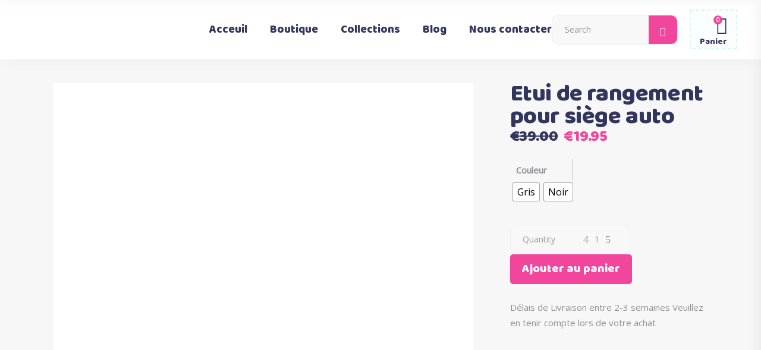

--- FILE ---
content_type: text/html; charset=UTF-8
request_url: https://boutiquemaman.com/produit/etui-de-rangement-pour-siege-auto/
body_size: 47972
content:
<!DOCTYPE html>
<html lang="fr-FR">
<head>
			
		<meta charset="UTF-8"/>
		<link rel="profile" href="http://gmpg.org/xfn/11"/>
					<link rel="pingback" href="https://boutiquemaman.com/xmlrpc.php">
			
				<meta name="viewport" content="width=device-width,initial-scale=1,user-scalable=yes">
		<title>Etui de rangement pour siège auto &#8211; Boutique Maman</title><link rel="preload" as="style" href="https://fonts.googleapis.com/css?family=Open%20Sans%3A300%2C300italic%2C400%2C400italic%7CBaloo%3A300%2C300italic%2C400%2C400italic&#038;subset=latin-ext&#038;display=swap" /><link rel="stylesheet" href="https://fonts.googleapis.com/css?family=Open%20Sans%3A300%2C300italic%2C400%2C400italic%7CBaloo%3A300%2C300italic%2C400%2C400italic&#038;subset=latin-ext&#038;display=swap" media="print" onload="this.media='all'" /><noscript><link rel="stylesheet" href="https://fonts.googleapis.com/css?family=Open%20Sans%3A300%2C300italic%2C400%2C400italic%7CBaloo%3A300%2C300italic%2C400%2C400italic&#038;subset=latin-ext&#038;display=swap" /></noscript>
<meta name='robots' content='max-image-preview:large' />
	<style>img:is([sizes="auto" i], [sizes^="auto," i]) { contain-intrinsic-size: 3000px 1500px }</style>
	<link rel='dns-prefetch' href='//www.googletagmanager.com' />
<link rel='dns-prefetch' href='//fonts.googleapis.com' />
<link href='https://fonts.gstatic.com' crossorigin rel='preconnect' />
<link rel="alternate" type="application/rss+xml" title="Boutique Maman &raquo; Flux" href="https://boutiquemaman.com/feed/" />
<link rel="alternate" type="application/rss+xml" title="Boutique Maman &raquo; Flux des commentaires" href="https://boutiquemaman.com/comments/feed/" />
<link rel="alternate" type="application/rss+xml" title="Boutique Maman &raquo; Etui de rangement pour siège auto Flux des commentaires" href="https://boutiquemaman.com/produit/etui-de-rangement-pour-siege-auto/feed/" />
<style id='wp-emoji-styles-inline-css' type='text/css'>

	img.wp-smiley, img.emoji {
		display: inline !important;
		border: none !important;
		box-shadow: none !important;
		height: 1em !important;
		width: 1em !important;
		margin: 0 0.07em !important;
		vertical-align: -0.1em !important;
		background: none !important;
		padding: 0 !important;
	}
</style>
<link rel='stylesheet' id='wp-block-library-css' href='https://boutiquemaman.com/wp-includes/css/dist/block-library/style.min.css?ver=6.8.3' type='text/css' media='all' />
<style id='classic-theme-styles-inline-css' type='text/css'>
/*! This file is auto-generated */
.wp-block-button__link{color:#fff;background-color:#32373c;border-radius:9999px;box-shadow:none;text-decoration:none;padding:calc(.667em + 2px) calc(1.333em + 2px);font-size:1.125em}.wp-block-file__button{background:#32373c;color:#fff;text-decoration:none}
</style>
<link data-minify="1" rel='stylesheet' id='cr-frontend-css-css' href='https://boutiquemaman.com/wp-content/cache/min/1/wp-content/plugins/customer-reviews-woocommerce/css/frontend.css?ver=1762280985' type='text/css' media='all' />
<link data-minify="1" rel='stylesheet' id='cr-badges-css-css' href='https://boutiquemaman.com/wp-content/cache/min/1/wp-content/plugins/customer-reviews-woocommerce/css/badges.css?ver=1762280985' type='text/css' media='all' />
<style id='global-styles-inline-css' type='text/css'>
:root{--wp--preset--aspect-ratio--square: 1;--wp--preset--aspect-ratio--4-3: 4/3;--wp--preset--aspect-ratio--3-4: 3/4;--wp--preset--aspect-ratio--3-2: 3/2;--wp--preset--aspect-ratio--2-3: 2/3;--wp--preset--aspect-ratio--16-9: 16/9;--wp--preset--aspect-ratio--9-16: 9/16;--wp--preset--color--black: #000000;--wp--preset--color--cyan-bluish-gray: #abb8c3;--wp--preset--color--white: #ffffff;--wp--preset--color--pale-pink: #f78da7;--wp--preset--color--vivid-red: #cf2e2e;--wp--preset--color--luminous-vivid-orange: #ff6900;--wp--preset--color--luminous-vivid-amber: #fcb900;--wp--preset--color--light-green-cyan: #7bdcb5;--wp--preset--color--vivid-green-cyan: #00d084;--wp--preset--color--pale-cyan-blue: #8ed1fc;--wp--preset--color--vivid-cyan-blue: #0693e3;--wp--preset--color--vivid-purple: #9b51e0;--wp--preset--gradient--vivid-cyan-blue-to-vivid-purple: linear-gradient(135deg,rgba(6,147,227,1) 0%,rgb(155,81,224) 100%);--wp--preset--gradient--light-green-cyan-to-vivid-green-cyan: linear-gradient(135deg,rgb(122,220,180) 0%,rgb(0,208,130) 100%);--wp--preset--gradient--luminous-vivid-amber-to-luminous-vivid-orange: linear-gradient(135deg,rgba(252,185,0,1) 0%,rgba(255,105,0,1) 100%);--wp--preset--gradient--luminous-vivid-orange-to-vivid-red: linear-gradient(135deg,rgba(255,105,0,1) 0%,rgb(207,46,46) 100%);--wp--preset--gradient--very-light-gray-to-cyan-bluish-gray: linear-gradient(135deg,rgb(238,238,238) 0%,rgb(169,184,195) 100%);--wp--preset--gradient--cool-to-warm-spectrum: linear-gradient(135deg,rgb(74,234,220) 0%,rgb(151,120,209) 20%,rgb(207,42,186) 40%,rgb(238,44,130) 60%,rgb(251,105,98) 80%,rgb(254,248,76) 100%);--wp--preset--gradient--blush-light-purple: linear-gradient(135deg,rgb(255,206,236) 0%,rgb(152,150,240) 100%);--wp--preset--gradient--blush-bordeaux: linear-gradient(135deg,rgb(254,205,165) 0%,rgb(254,45,45) 50%,rgb(107,0,62) 100%);--wp--preset--gradient--luminous-dusk: linear-gradient(135deg,rgb(255,203,112) 0%,rgb(199,81,192) 50%,rgb(65,88,208) 100%);--wp--preset--gradient--pale-ocean: linear-gradient(135deg,rgb(255,245,203) 0%,rgb(182,227,212) 50%,rgb(51,167,181) 100%);--wp--preset--gradient--electric-grass: linear-gradient(135deg,rgb(202,248,128) 0%,rgb(113,206,126) 100%);--wp--preset--gradient--midnight: linear-gradient(135deg,rgb(2,3,129) 0%,rgb(40,116,252) 100%);--wp--preset--font-size--small: 13px;--wp--preset--font-size--medium: 20px;--wp--preset--font-size--large: 36px;--wp--preset--font-size--x-large: 42px;--wp--preset--spacing--20: 0.44rem;--wp--preset--spacing--30: 0.67rem;--wp--preset--spacing--40: 1rem;--wp--preset--spacing--50: 1.5rem;--wp--preset--spacing--60: 2.25rem;--wp--preset--spacing--70: 3.38rem;--wp--preset--spacing--80: 5.06rem;--wp--preset--shadow--natural: 6px 6px 9px rgba(0, 0, 0, 0.2);--wp--preset--shadow--deep: 12px 12px 50px rgba(0, 0, 0, 0.4);--wp--preset--shadow--sharp: 6px 6px 0px rgba(0, 0, 0, 0.2);--wp--preset--shadow--outlined: 6px 6px 0px -3px rgba(255, 255, 255, 1), 6px 6px rgba(0, 0, 0, 1);--wp--preset--shadow--crisp: 6px 6px 0px rgba(0, 0, 0, 1);}:where(.is-layout-flex){gap: 0.5em;}:where(.is-layout-grid){gap: 0.5em;}body .is-layout-flex{display: flex;}.is-layout-flex{flex-wrap: wrap;align-items: center;}.is-layout-flex > :is(*, div){margin: 0;}body .is-layout-grid{display: grid;}.is-layout-grid > :is(*, div){margin: 0;}:where(.wp-block-columns.is-layout-flex){gap: 2em;}:where(.wp-block-columns.is-layout-grid){gap: 2em;}:where(.wp-block-post-template.is-layout-flex){gap: 1.25em;}:where(.wp-block-post-template.is-layout-grid){gap: 1.25em;}.has-black-color{color: var(--wp--preset--color--black) !important;}.has-cyan-bluish-gray-color{color: var(--wp--preset--color--cyan-bluish-gray) !important;}.has-white-color{color: var(--wp--preset--color--white) !important;}.has-pale-pink-color{color: var(--wp--preset--color--pale-pink) !important;}.has-vivid-red-color{color: var(--wp--preset--color--vivid-red) !important;}.has-luminous-vivid-orange-color{color: var(--wp--preset--color--luminous-vivid-orange) !important;}.has-luminous-vivid-amber-color{color: var(--wp--preset--color--luminous-vivid-amber) !important;}.has-light-green-cyan-color{color: var(--wp--preset--color--light-green-cyan) !important;}.has-vivid-green-cyan-color{color: var(--wp--preset--color--vivid-green-cyan) !important;}.has-pale-cyan-blue-color{color: var(--wp--preset--color--pale-cyan-blue) !important;}.has-vivid-cyan-blue-color{color: var(--wp--preset--color--vivid-cyan-blue) !important;}.has-vivid-purple-color{color: var(--wp--preset--color--vivid-purple) !important;}.has-black-background-color{background-color: var(--wp--preset--color--black) !important;}.has-cyan-bluish-gray-background-color{background-color: var(--wp--preset--color--cyan-bluish-gray) !important;}.has-white-background-color{background-color: var(--wp--preset--color--white) !important;}.has-pale-pink-background-color{background-color: var(--wp--preset--color--pale-pink) !important;}.has-vivid-red-background-color{background-color: var(--wp--preset--color--vivid-red) !important;}.has-luminous-vivid-orange-background-color{background-color: var(--wp--preset--color--luminous-vivid-orange) !important;}.has-luminous-vivid-amber-background-color{background-color: var(--wp--preset--color--luminous-vivid-amber) !important;}.has-light-green-cyan-background-color{background-color: var(--wp--preset--color--light-green-cyan) !important;}.has-vivid-green-cyan-background-color{background-color: var(--wp--preset--color--vivid-green-cyan) !important;}.has-pale-cyan-blue-background-color{background-color: var(--wp--preset--color--pale-cyan-blue) !important;}.has-vivid-cyan-blue-background-color{background-color: var(--wp--preset--color--vivid-cyan-blue) !important;}.has-vivid-purple-background-color{background-color: var(--wp--preset--color--vivid-purple) !important;}.has-black-border-color{border-color: var(--wp--preset--color--black) !important;}.has-cyan-bluish-gray-border-color{border-color: var(--wp--preset--color--cyan-bluish-gray) !important;}.has-white-border-color{border-color: var(--wp--preset--color--white) !important;}.has-pale-pink-border-color{border-color: var(--wp--preset--color--pale-pink) !important;}.has-vivid-red-border-color{border-color: var(--wp--preset--color--vivid-red) !important;}.has-luminous-vivid-orange-border-color{border-color: var(--wp--preset--color--luminous-vivid-orange) !important;}.has-luminous-vivid-amber-border-color{border-color: var(--wp--preset--color--luminous-vivid-amber) !important;}.has-light-green-cyan-border-color{border-color: var(--wp--preset--color--light-green-cyan) !important;}.has-vivid-green-cyan-border-color{border-color: var(--wp--preset--color--vivid-green-cyan) !important;}.has-pale-cyan-blue-border-color{border-color: var(--wp--preset--color--pale-cyan-blue) !important;}.has-vivid-cyan-blue-border-color{border-color: var(--wp--preset--color--vivid-cyan-blue) !important;}.has-vivid-purple-border-color{border-color: var(--wp--preset--color--vivid-purple) !important;}.has-vivid-cyan-blue-to-vivid-purple-gradient-background{background: var(--wp--preset--gradient--vivid-cyan-blue-to-vivid-purple) !important;}.has-light-green-cyan-to-vivid-green-cyan-gradient-background{background: var(--wp--preset--gradient--light-green-cyan-to-vivid-green-cyan) !important;}.has-luminous-vivid-amber-to-luminous-vivid-orange-gradient-background{background: var(--wp--preset--gradient--luminous-vivid-amber-to-luminous-vivid-orange) !important;}.has-luminous-vivid-orange-to-vivid-red-gradient-background{background: var(--wp--preset--gradient--luminous-vivid-orange-to-vivid-red) !important;}.has-very-light-gray-to-cyan-bluish-gray-gradient-background{background: var(--wp--preset--gradient--very-light-gray-to-cyan-bluish-gray) !important;}.has-cool-to-warm-spectrum-gradient-background{background: var(--wp--preset--gradient--cool-to-warm-spectrum) !important;}.has-blush-light-purple-gradient-background{background: var(--wp--preset--gradient--blush-light-purple) !important;}.has-blush-bordeaux-gradient-background{background: var(--wp--preset--gradient--blush-bordeaux) !important;}.has-luminous-dusk-gradient-background{background: var(--wp--preset--gradient--luminous-dusk) !important;}.has-pale-ocean-gradient-background{background: var(--wp--preset--gradient--pale-ocean) !important;}.has-electric-grass-gradient-background{background: var(--wp--preset--gradient--electric-grass) !important;}.has-midnight-gradient-background{background: var(--wp--preset--gradient--midnight) !important;}.has-small-font-size{font-size: var(--wp--preset--font-size--small) !important;}.has-medium-font-size{font-size: var(--wp--preset--font-size--medium) !important;}.has-large-font-size{font-size: var(--wp--preset--font-size--large) !important;}.has-x-large-font-size{font-size: var(--wp--preset--font-size--x-large) !important;}
:where(.wp-block-post-template.is-layout-flex){gap: 1.25em;}:where(.wp-block-post-template.is-layout-grid){gap: 1.25em;}
:where(.wp-block-columns.is-layout-flex){gap: 2em;}:where(.wp-block-columns.is-layout-grid){gap: 2em;}
:root :where(.wp-block-pullquote){font-size: 1.5em;line-height: 1.6;}
</style>
<style id='woocommerce-inline-inline-css' type='text/css'>
.woocommerce form .form-row .required { visibility: visible; }
</style>
<link rel='stylesheet' id='woo-variation-swatches-css' href='https://boutiquemaman.com/wp-content/plugins/woo-variation-swatches/assets/css/frontend.min.css?ver=1754394102' type='text/css' media='all' />
<style id='woo-variation-swatches-inline-css' type='text/css'>
:root {
--wvs-tick:url("data:image/svg+xml;utf8,%3Csvg filter='drop-shadow(0px 0px 2px rgb(0 0 0 / .8))' xmlns='http://www.w3.org/2000/svg'  viewBox='0 0 30 30'%3E%3Cpath fill='none' stroke='%23ffffff' stroke-linecap='round' stroke-linejoin='round' stroke-width='4' d='M4 16L11 23 27 7'/%3E%3C/svg%3E");

--wvs-cross:url("data:image/svg+xml;utf8,%3Csvg filter='drop-shadow(0px 0px 5px rgb(255 255 255 / .6))' xmlns='http://www.w3.org/2000/svg' width='72px' height='72px' viewBox='0 0 24 24'%3E%3Cpath fill='none' stroke='%23ff0000' stroke-linecap='round' stroke-width='0.6' d='M5 5L19 19M19 5L5 19'/%3E%3C/svg%3E");
--wvs-single-product-item-width:30px;
--wvs-single-product-item-height:30px;
--wvs-single-product-item-font-size:16px}
</style>
<link data-minify="1" rel='stylesheet' id='brands-styles-css' href='https://boutiquemaman.com/wp-content/cache/min/1/wp-content/plugins/woocommerce/assets/css/brands.css?ver=1762280985' type='text/css' media='all' />
<link rel='stylesheet' id='cocco-mikado-default-style-css' href='https://boutiquemaman.com/wp-content/themes/cocco/style.css?ver=6.8.3' type='text/css' media='all' />
<link data-minify="1" rel='stylesheet' id='cocco-mikado-child-style-css' href='https://boutiquemaman.com/wp-content/cache/min/1/wp-content/themes/cocco-child/style.css?ver=1762280985' type='text/css' media='all' />
<link rel='stylesheet' id='cocco-mikado-modules-css' href='https://boutiquemaman.com/wp-content/themes/cocco/assets/css/modules.min.css?ver=6.8.3' type='text/css' media='all' />
<link data-minify="1" rel='stylesheet' id='mkdf-dripicons-css' href='https://boutiquemaman.com/wp-content/cache/min/1/wp-content/themes/cocco/framework/lib/icons-pack/dripicons/dripicons.css?ver=1762280985' type='text/css' media='all' />
<link data-minify="1" rel='stylesheet' id='mkdf-font_elegant-css' href='https://boutiquemaman.com/wp-content/cache/min/1/wp-content/themes/cocco/framework/lib/icons-pack/elegant-icons/style.min.css?ver=1762280985' type='text/css' media='all' />
<link data-minify="1" rel='stylesheet' id='mkdf-font_awesome-css' href='https://boutiquemaman.com/wp-content/cache/min/1/wp-content/themes/cocco/framework/lib/icons-pack/font-awesome/css/fontawesome-all.min.css?ver=1762280985' type='text/css' media='all' />
<link data-minify="1" rel='stylesheet' id='mkdf-ion_icons-css' href='https://boutiquemaman.com/wp-content/cache/min/1/wp-content/themes/cocco/framework/lib/icons-pack/ion-icons/css/ionicons.min.css?ver=1762280985' type='text/css' media='all' />
<link data-minify="1" rel='stylesheet' id='mkdf-linea_icons-css' href='https://boutiquemaman.com/wp-content/cache/min/1/wp-content/themes/cocco/framework/lib/icons-pack/linea-icons/style.css?ver=1762280985' type='text/css' media='all' />
<link data-minify="1" rel='stylesheet' id='mkdf-linear_icons-css' href='https://boutiquemaman.com/wp-content/cache/min/1/wp-content/themes/cocco/framework/lib/icons-pack/linear-icons/style.css?ver=1762280985' type='text/css' media='all' />
<link data-minify="1" rel='stylesheet' id='mkdf-simple_line_icons-css' href='https://boutiquemaman.com/wp-content/cache/min/1/wp-content/themes/cocco/framework/lib/icons-pack/simple-line-icons/simple-line-icons.css?ver=1762280985' type='text/css' media='all' />
<link rel='stylesheet' id='mediaelement-css' href='https://boutiquemaman.com/wp-includes/js/mediaelement/mediaelementplayer-legacy.min.css?ver=4.2.17' type='text/css' media='all' />
<link rel='stylesheet' id='wp-mediaelement-css' href='https://boutiquemaman.com/wp-includes/js/mediaelement/wp-mediaelement.min.css?ver=6.8.3' type='text/css' media='all' />
<link rel='stylesheet' id='cocco-mikado-woo-css' href='https://boutiquemaman.com/wp-content/themes/cocco/assets/css/woocommerce.min.css?ver=6.8.3' type='text/css' media='all' />
<link rel='stylesheet' id='cocco-mikado-woo-responsive-css' href='https://boutiquemaman.com/wp-content/themes/cocco/assets/css/woocommerce-responsive.min.css?ver=6.8.3' type='text/css' media='all' />
<link data-minify="1" rel='stylesheet' id='cocco-mikado-style-dynamic-css' href='https://boutiquemaman.com/wp-content/cache/min/1/wp-content/themes/cocco/assets/css/style_dynamic.css?ver=1762280985' type='text/css' media='all' />
<link rel='stylesheet' id='cocco-mikado-modules-responsive-css' href='https://boutiquemaman.com/wp-content/themes/cocco/assets/css/modules-responsive.min.css?ver=6.8.3' type='text/css' media='all' />
<link data-minify="1" rel='stylesheet' id='cocco-mikado-style-dynamic-responsive-css' href='https://boutiquemaman.com/wp-content/cache/min/1/wp-content/themes/cocco/assets/css/style_dynamic_responsive.css?ver=1762280986' type='text/css' media='all' />

<link rel='stylesheet' id='mkdf-core-dashboard-style-css' href='https://boutiquemaman.com/wp-content/plugins/cocco-core/core-dashboard/assets/css/core-dashboard.min.css?ver=6.8.3' type='text/css' media='all' />
<link rel='stylesheet' id='photoswipe-css' href='https://boutiquemaman.com/wp-content/plugins/woocommerce/assets/css/photoswipe/photoswipe.min.css?ver=10.0.4' type='text/css' media='all' />
<link rel='stylesheet' id='photoswipe-default-skin-css' href='https://boutiquemaman.com/wp-content/plugins/woocommerce/assets/css/photoswipe/default-skin/default-skin.min.css?ver=10.0.4' type='text/css' media='all' />
<link data-minify="1" rel='stylesheet' id='bb-css-css' href='https://boutiquemaman.com/wp-content/cache/min/1/wp-content/plugins/bb_header_builder/bestbugcore/assets/css/style.css?ver=1762280986' type='text/css' media='all' />
<link data-minify="1" rel='stylesheet' id='font-awesome-css' href='https://boutiquemaman.com/wp-content/cache/min/1/wp-content/plugins/elementor/assets/lib/font-awesome/css/font-awesome.min.css?ver=1762280986' type='text/css' media='all' />
<link data-minify="1" rel='stylesheet' id='bbhb-css' href='https://boutiquemaman.com/wp-content/cache/min/1/wp-content/plugins/bb_header_builder/assets/css/bbhb.css?ver=1762280986' type='text/css' media='all' />
<style id='bbhb-inline-css' type='text/css'>
.bb_custom_1619838495672 .bbhd-open-menu-mobile{color:#000000!important;font-size:25px!important;}.bb_custom_1619833808864 .bbhd-btn-search{font-size:25px!important;}.bb_custom_1619834342220 .bbhd-mini-cart-icon{font-size:25px!important;}.bb_custom_1619834342225 .bbhd-mini-cart-icon:hover{font-size:25px!important;}.bb_custom_1619834342230 .bbhd-mini-cart-icon:after{background-color:#f95896!important;color:#ffffff!important;}#bb-header-inside-header-1st { max-width: 100%; }
</style>
<link data-minify="1" rel='stylesheet' id='sp_wcgs-fontello-fontende-icons-css' href='https://boutiquemaman.com/wp-content/cache/min/1/wp-content/plugins/gallery-slider-for-woocommerce/public/css/fontello.min.css?ver=1762280986' type='text/css' media='all' />
<link data-minify="1" rel='stylesheet' id='wcgs-swiper-css' href='https://boutiquemaman.com/wp-content/cache/min/1/wp-content/plugins/gallery-slider-for-woocommerce/public/css/swiper.min.css?ver=1762280986' type='text/css' media='all' />
<link rel='stylesheet' id='wcgs-fancybox-css' href='https://boutiquemaman.com/wp-content/plugins/gallery-slider-for-woocommerce/public/css/fancybox.min.css?ver=3.1.0' type='text/css' media='all' />
<link rel='stylesheet' id='gallery-slider-for-woocommerce-css' href='https://boutiquemaman.com/wp-content/plugins/gallery-slider-for-woocommerce/public/css/woo-gallery-slider-public.min.css?ver=3.1.0' type='text/css' media='all' />
<style id='gallery-slider-for-woocommerce-inline-css' type='text/css'>
@media screen and (min-width:992px ){#wpgs-gallery.wcgs-woocommerce-product-gallery {max-width: 100%;}#wpgs-gallery.wcgs-woocommerce-product-gallery:has( + .summary ) {max-width: 50%;} #wpgs-gallery.wcgs-woocommerce-product-gallery+.summary { max-width: calc(50% - 50px); } }#wpgs-gallery .wcgs-thumb.spswiper-slide-thumb-active.wcgs-thumb img {border: 1px solid #5EABC1;}#wpgs-gallery .wcgs-thumb.spswiper-slide:hover img,#wpgs-gallery .wcgs-thumb.spswiper-slide-thumb-active.wcgs-thumb:hover img {border-color: #5EABC1;}#wpgs-gallery .wcgs-thumb.spswiper-slide img {border: 1px solid #dddddd;border-radius: 0px;}#wpgs-gallery .wcgs-video-icon:after {content: "\e823";}#wpgs-gallery .gallery-navigation-carousel-wrapper {-ms-flex-order: 2 !important;order: 2 !important;margin-top: 6px;;}.rtl #wpgs-gallery.wcgs-vertical-right .gallery-navigation-carousel-wrapper {margin-right: 6px;margin-left: 0;}#wpgs-gallery .wcgs-carousel .wcgs-spswiper-arrow {font-size: 16px;}#wpgs-gallery .wcgs-carousel .wcgs-spswiper-arrow:before,#wpgs-gallery .wcgs-carousel .wcgs-spswiper-arrow:before {font-size: 16px;color: #fff;line-height: unset;}#wpgs-gallery.wcgs-woocommerce-product-gallery .wcgs-carousel .wcgs-slider-image {border-radius: 0px;}#wpgs-gallery .wcgs-carousel .wcgs-spswiper-arrow,#wpgs-gallery .wcgs-carousel .wcgs-spswiper-arrow{background-color: rgba(0, 0, 0, .5);border-radius: 0px;}#wpgs-gallery .wcgs-carousel .wcgs-spswiper-arrow:hover, #wpgs-gallery .wcgs-carousel .wcgs-spswiper-arrow:hover {background-color: rgba(0, 0, 0, .85);}#wpgs-gallery .wcgs-carousel .wcgs-spswiper-arrow:hover::before, #wpgs-gallery .wcgs-carousel .wcgs-spswiper-arrow:hover::before{ color: #fff;}#wpgs-gallery .spswiper-pagination .spswiper-pagination-bullet {background-color: rgba(115, 119, 121, 0.5);}#wpgs-gallery .spswiper-pagination .spswiper-pagination-bullet.spswiper-pagination-bullet-active {background-color: rgba(115, 119, 121, 0.8);}#wpgs-gallery .wcgs-lightbox .sp_wgs-lightbox {color: #fff;background-color: rgba(0, 0, 0, 0.5);font-size: px;}#wpgs-gallery .wcgs-lightbox .sp_wgs-lightbox:hover {color: #fff;background-color: rgba(0, 0, 0, 0.8);}#wpgs-gallery .gallery-navigation-carousel.vertical .wcgs-spswiper-button-next.wcgs-spswiper-arrow::before,#wpgs-gallery .gallery-navigation-carousel .wcgs-spswiper-button-prev.wcgs-spswiper-arrow::before {content: "\e814";}#wpgs-gallery .gallery-navigation-carousel.vertical .wcgs-spswiper-button-prev.wcgs-spswiper-arrow::before,#wpgs-gallery .gallery-navigation-carousel .wcgs-spswiper-button-next.wcgs-spswiper-arrow::before {content: "\e801";}#wpgs-gallery .gallery-navigation-carousel .wcgs-spswiper-arrow {background-color: rgba(0, 0, 0, 0.5);}#wpgs-gallery .gallery-navigation-carousel .wcgs-spswiper-arrow:before{font-size: 12px;color: #fff;}#wpgs-gallery .gallery-navigation-carousel .wcgs-spswiper-arrow:hover {background-color: rgba(0, 0, 0, 0.8);}#wpgs-gallery .wcgs-carousel .wcgs-spswiper-button-prev.wcgs-spswiper-arrow::before {content: "\e814";}#wpgs-gallery .wcgs-carousel .wcgs-spswiper-button-next.wcgs-spswiper-arrow::before {content: "\e801";}#wpgs-gallery .gallery-navigation-carousel .wcgs-spswiper-arrow:hover::before{color: #fff;}#wpgs-gallery {margin-bottom: 30px;max-width: 50%;}.wcgs-fancybox-wrapper .fancybox__caption {color: #ffffff;font-size: 14px;}.fancybox-bg {background: #1e1e1e !important;}
</style>
<link data-minify="1" rel='stylesheet' id='sp_wcgs-fontello-icons-css' href='https://boutiquemaman.com/wp-content/cache/min/1/wp-content/plugins/gallery-slider-for-woocommerce/admin/css/fontello.min.css?ver=1762280986' type='text/css' media='all' />
<style id='rocket-lazyload-inline-css' type='text/css'>
.rll-youtube-player{position:relative;padding-bottom:56.23%;height:0;overflow:hidden;max-width:100%;}.rll-youtube-player:focus-within{outline: 2px solid currentColor;outline-offset: 5px;}.rll-youtube-player iframe{position:absolute;top:0;left:0;width:100%;height:100%;z-index:100;background:0 0}.rll-youtube-player img{bottom:0;display:block;left:0;margin:auto;max-width:100%;width:100%;position:absolute;right:0;top:0;border:none;height:auto;-webkit-transition:.4s all;-moz-transition:.4s all;transition:.4s all}.rll-youtube-player img:hover{-webkit-filter:brightness(75%)}.rll-youtube-player .play{height:100%;width:100%;left:0;top:0;position:absolute;background:url(https://boutiquemaman.com/wp-content/plugins/wp-rocket/assets/img/youtube.png) no-repeat center;background-color: transparent !important;cursor:pointer;border:none;}
</style>
<script type="text/javascript" id="woocommerce-google-analytics-integration-gtag-js-after">
/* <![CDATA[ */
/* Google Analytics for WooCommerce (gtag.js) */
					window.dataLayer = window.dataLayer || [];
					function gtag(){dataLayer.push(arguments);}
					// Set up default consent state.
					for ( const mode of [{"analytics_storage":"denied","ad_storage":"denied","ad_user_data":"denied","ad_personalization":"denied","region":["AT","BE","BG","HR","CY","CZ","DK","EE","FI","FR","DE","GR","HU","IS","IE","IT","LV","LI","LT","LU","MT","NL","NO","PL","PT","RO","SK","SI","ES","SE","GB","CH"]}] || [] ) {
						gtag( "consent", "default", { "wait_for_update": 500, ...mode } );
					}
					gtag("js", new Date());
					gtag("set", "developer_id.dOGY3NW", true);
					gtag("config", "UA-97063337-3", {"track_404":true,"allow_google_signals":true,"logged_in":false,"linker":{"domains":[],"allow_incoming":false},"custom_map":{"dimension1":"logged_in"}});
/* ]]> */
</script>
<script type="text/javascript" src="https://boutiquemaman.com/wp-includes/js/jquery/jquery.min.js?ver=3.7.1" id="jquery-core-js"></script>
<script type="text/javascript" src="https://boutiquemaman.com/wp-includes/js/jquery/jquery-migrate.min.js?ver=3.4.1" id="jquery-migrate-js"></script>
<script type="text/javascript" src="https://boutiquemaman.com/wp-content/plugins/woocommerce/assets/js/jquery-blockui/jquery.blockUI.min.js?ver=2.7.0-wc.10.0.4" id="jquery-blockui-js" data-wp-strategy="defer" defer></script>
<script type="text/javascript" id="wc-add-to-cart-js-extra">
/* <![CDATA[ */
var wc_add_to_cart_params = {"ajax_url":"\/wp-admin\/admin-ajax.php","wc_ajax_url":"\/?wc-ajax=%%endpoint%%","i18n_view_cart":"Voir le panier","cart_url":"https:\/\/boutiquemaman.com\/cart\/","is_cart":"","cart_redirect_after_add":"no"};
/* ]]> */
</script>
<script type="text/javascript" src="https://boutiquemaman.com/wp-content/plugins/woocommerce/assets/js/frontend/add-to-cart.min.js?ver=10.0.4" id="wc-add-to-cart-js" data-wp-strategy="defer" defer></script>
<script type="text/javascript" id="wc-single-product-js-extra">
/* <![CDATA[ */
var wc_single_product_params = {"i18n_required_rating_text":"Veuillez s\u00e9lectionner une note","i18n_rating_options":["1\u00a0\u00e9toile sur 5","2\u00a0\u00e9toiles sur 5","3\u00a0\u00e9toiles sur 5","4\u00a0\u00e9toiles sur 5","5\u00a0\u00e9toiles sur 5"],"i18n_product_gallery_trigger_text":"Voir la galerie d\u2019images en plein \u00e9cran","review_rating_required":"yes","flexslider":{"rtl":false,"animation":"slide","smoothHeight":true,"directionNav":false,"controlNav":"thumbnails","slideshow":false,"animationSpeed":500,"animationLoop":false,"allowOneSlide":false},"zoom_enabled":"","zoom_options":[],"photoswipe_enabled":"","photoswipe_options":{"shareEl":false,"closeOnScroll":false,"history":false,"hideAnimationDuration":0,"showAnimationDuration":0},"flexslider_enabled":""};
/* ]]> */
</script>
<script type="text/javascript" src="https://boutiquemaman.com/wp-content/plugins/woocommerce/assets/js/frontend/single-product.min.js?ver=10.0.4" id="wc-single-product-js" defer="defer" data-wp-strategy="defer"></script>
<script type="text/javascript" src="https://boutiquemaman.com/wp-content/plugins/woocommerce/assets/js/js-cookie/js.cookie.min.js?ver=2.1.4-wc.10.0.4" id="js-cookie-js" defer="defer" data-wp-strategy="defer"></script>
<script type="text/javascript" id="woocommerce-js-extra">
/* <![CDATA[ */
var woocommerce_params = {"ajax_url":"\/wp-admin\/admin-ajax.php","wc_ajax_url":"\/?wc-ajax=%%endpoint%%","i18n_password_show":"Afficher le mot de passe","i18n_password_hide":"Masquer le mot de passe"};
/* ]]> */
</script>
<script type="text/javascript" src="https://boutiquemaman.com/wp-content/plugins/woocommerce/assets/js/frontend/woocommerce.min.js?ver=10.0.4" id="woocommerce-js" defer="defer" data-wp-strategy="defer"></script>
<script data-minify="1" type="text/javascript" src="https://boutiquemaman.com/wp-content/cache/min/1/wp-content/plugins/js_composer/assets/js/vendors/woocommerce-add-to-cart.js?ver=1754405026" id="vc_woocommerce-add-to-cart-js-js" defer></script>
<script type="text/javascript" src="https://boutiquemaman.com/wp-content/plugins/woocommerce/assets/js/select2/select2.full.min.js?ver=4.0.3-wc.10.0.4" id="select2-js" defer="defer" data-wp-strategy="defer"></script>
<script type="text/javascript" src="https://boutiquemaman.com/wp-content/plugins/woocommerce/assets/js/photoswipe/photoswipe.min.js?ver=4.1.1-wc.10.0.4" id="photoswipe-js" defer="defer" data-wp-strategy="defer"></script>
<script type="text/javascript" src="https://boutiquemaman.com/wp-content/plugins/woocommerce/assets/js/photoswipe/photoswipe-ui-default.min.js?ver=4.1.1-wc.10.0.4" id="photoswipe-ui-default-js" defer="defer" data-wp-strategy="defer"></script>
<link rel="https://api.w.org/" href="https://boutiquemaman.com/wp-json/" /><link rel="alternate" title="JSON" type="application/json" href="https://boutiquemaman.com/wp-json/wp/v2/product/3694" /><link rel="EditURI" type="application/rsd+xml" title="RSD" href="https://boutiquemaman.com/xmlrpc.php?rsd" />
<meta name="generator" content="WordPress 6.8.3" />
<meta name="generator" content="WooCommerce 10.0.4" />
<link rel="canonical" href="https://boutiquemaman.com/produit/etui-de-rangement-pour-siege-auto/" />
<link rel='shortlink' href='https://boutiquemaman.com/?p=3694' />
<link rel="alternate" title="oEmbed (JSON)" type="application/json+oembed" href="https://boutiquemaman.com/wp-json/oembed/1.0/embed?url=https%3A%2F%2Fboutiquemaman.com%2Fproduit%2Fetui-de-rangement-pour-siege-auto%2F" />
<link rel="alternate" title="oEmbed (XML)" type="text/xml+oembed" href="https://boutiquemaman.com/wp-json/oembed/1.0/embed?url=https%3A%2F%2Fboutiquemaman.com%2Fproduit%2Fetui-de-rangement-pour-siege-auto%2F&#038;format=xml" />
	<noscript><style>.woocommerce-product-gallery{ opacity: 1 !important; }</style></noscript>
	<meta name="generator" content="Elementor 3.31.0; features: additional_custom_breakpoints, e_element_cache; settings: css_print_method-external, google_font-enabled, font_display-auto">
			<style>
				.e-con.e-parent:nth-of-type(n+4):not(.e-lazyloaded):not(.e-no-lazyload),
				.e-con.e-parent:nth-of-type(n+4):not(.e-lazyloaded):not(.e-no-lazyload) * {
					background-image: none !important;
				}
				@media screen and (max-height: 1024px) {
					.e-con.e-parent:nth-of-type(n+3):not(.e-lazyloaded):not(.e-no-lazyload),
					.e-con.e-parent:nth-of-type(n+3):not(.e-lazyloaded):not(.e-no-lazyload) * {
						background-image: none !important;
					}
				}
				@media screen and (max-height: 640px) {
					.e-con.e-parent:nth-of-type(n+2):not(.e-lazyloaded):not(.e-no-lazyload),
					.e-con.e-parent:nth-of-type(n+2):not(.e-lazyloaded):not(.e-no-lazyload) * {
						background-image: none !important;
					}
				}
			</style>
			<meta name="generator" content="Powered by WPBakery Page Builder - drag and drop page builder for WordPress."/>
<meta name="generator" content="Powered by Slider Revolution 6.5.25 - responsive, Mobile-Friendly Slider Plugin for WordPress with comfortable drag and drop interface." />
<link rel="icon" href="https://boutiquemaman.com/wp-content/uploads/2020/10/cropped-boutiquemaman-logo-2000-1-32x32.png" sizes="32x32" />
<link rel="icon" href="https://boutiquemaman.com/wp-content/uploads/2020/10/cropped-boutiquemaman-logo-2000-1-192x192.png" sizes="192x192" />
<link rel="apple-touch-icon" href="https://boutiquemaman.com/wp-content/uploads/2020/10/cropped-boutiquemaman-logo-2000-1-180x180.png" />
<meta name="msapplication-TileImage" content="https://boutiquemaman.com/wp-content/uploads/2020/10/cropped-boutiquemaman-logo-2000-1-270x270.png" />
<script>function setREVStartSize(e){
			//window.requestAnimationFrame(function() {
				window.RSIW = window.RSIW===undefined ? window.innerWidth : window.RSIW;
				window.RSIH = window.RSIH===undefined ? window.innerHeight : window.RSIH;
				try {
					var pw = document.getElementById(e.c).parentNode.offsetWidth,
						newh;
					pw = pw===0 || isNaN(pw) || (e.l=="fullwidth" || e.layout=="fullwidth") ? window.RSIW : pw;
					e.tabw = e.tabw===undefined ? 0 : parseInt(e.tabw);
					e.thumbw = e.thumbw===undefined ? 0 : parseInt(e.thumbw);
					e.tabh = e.tabh===undefined ? 0 : parseInt(e.tabh);
					e.thumbh = e.thumbh===undefined ? 0 : parseInt(e.thumbh);
					e.tabhide = e.tabhide===undefined ? 0 : parseInt(e.tabhide);
					e.thumbhide = e.thumbhide===undefined ? 0 : parseInt(e.thumbhide);
					e.mh = e.mh===undefined || e.mh=="" || e.mh==="auto" ? 0 : parseInt(e.mh,0);
					if(e.layout==="fullscreen" || e.l==="fullscreen")
						newh = Math.max(e.mh,window.RSIH);
					else{
						e.gw = Array.isArray(e.gw) ? e.gw : [e.gw];
						for (var i in e.rl) if (e.gw[i]===undefined || e.gw[i]===0) e.gw[i] = e.gw[i-1];
						e.gh = e.el===undefined || e.el==="" || (Array.isArray(e.el) && e.el.length==0)? e.gh : e.el;
						e.gh = Array.isArray(e.gh) ? e.gh : [e.gh];
						for (var i in e.rl) if (e.gh[i]===undefined || e.gh[i]===0) e.gh[i] = e.gh[i-1];
											
						var nl = new Array(e.rl.length),
							ix = 0,
							sl;
						e.tabw = e.tabhide>=pw ? 0 : e.tabw;
						e.thumbw = e.thumbhide>=pw ? 0 : e.thumbw;
						e.tabh = e.tabhide>=pw ? 0 : e.tabh;
						e.thumbh = e.thumbhide>=pw ? 0 : e.thumbh;
						for (var i in e.rl) nl[i] = e.rl[i]<window.RSIW ? 0 : e.rl[i];
						sl = nl[0];
						for (var i in nl) if (sl>nl[i] && nl[i]>0) { sl = nl[i]; ix=i;}
						var m = pw>(e.gw[ix]+e.tabw+e.thumbw) ? 1 : (pw-(e.tabw+e.thumbw)) / (e.gw[ix]);
						newh =  (e.gh[ix] * m) + (e.tabh + e.thumbh);
					}
					var el = document.getElementById(e.c);
					if (el!==null && el) el.style.height = newh+"px";
					el = document.getElementById(e.c+"_wrapper");
					if (el!==null && el) {
						el.style.height = newh+"px";
						el.style.display = "block";
					}
				} catch(e){
					console.log("Failure at Presize of Slider:" + e)
				}
			//});
		  };</script>
		<style type="text/css" id="wp-custom-css">
			
/* Shafen CSS */
.product_meta, .mkdf-woo-social-share-holder {display: none !important;}



.mkdf-woo-single-page .mkdf-single-product-content{
	display:flex;
}

.mkdf-page-header .mkdf-menu-area .mkdf-logo-wrapper a , .mkdf-sticky-header .mkdf-sticky-holder .mkdf-logo-wrapper a
{
	max-height:80px;
}

.woocommerce .mkdf-onsale
{
	color:white !important;
}

.mkdf-title-holder
{
	display:none !important;
}

/* 
.mkdf-woo-single-page .mkdf-single-product-content .images.woocommerce-product-gallery--columns-4 .woocommerce-product-gallery__image:not(:first-child)
{
	width:16%;
}


@media only screen and (max-width: 680px)
{
	.mkdf-woo-single-page .mkdf-single-product-content .images.woocommerce-product-gallery--columns-4 .woocommerce-product-gallery__image:not(:first-child)
{
	width:33%;
}
} */



/* .mkdf-content .mkdf-content-inner > .mkdf-container > .mkdf-container-inner
{
	padding-top:3%;
} */


/* .mkdf-woo-single-page .mkdf-single-product-summary .product_meta, .mkdf-woo-single-page .mkdf-single-product-summary .mkdf-woo-social-share-holder
{
	display:none !important;
} */


.mkdf-page-footer .mkdf-footer-top-holder .mkdf-footer-top-inner.mkdf-grid
{
/* 	padding-top:50px; */
	padding-bottom:0px;
}



.mkdf-woo-single-page .mkdf-single-product-content .images .woocommerce-product-gallery__image
{
	display:none;
}


@media only screen and (max-width: 760px)
{
	
	.mkdf-mobile-header{
		display:none !important;
	}
.woocommerce-page .mkdf-content .mkdf-quantity-buttons .mkdf-quantity-label, div.woocommerce .mkdf-quantity-buttons .mkdf-quantity-label
{
	display:none;
}
.woocommerce-page .mkdf-content button[type=submit]:not(.mkdf-woo-search-widget-button)
	{
		position:absolute;
}
	.woocommerce-page .mkdf-content .mkdf-quantity-buttons, div.woocommerce .mkdf-quantity-buttons
	{
		width:auto;
		max-width:auto;
	}
	.mkdf-row-grid-section
	{
		width:auto;
		margin-left:2%;
		margin-right:2%;
	}
	
.mkdf-woocommerce-page .woocommerce-result-count
	{
		display:none;
}
	.mkdf-grid-col-9, .mkdf-grid-large-gutter>div
	{
		padding-left:0px;
		padding-right:0px;
}
	.mkdf-woocommerce-page .cart-collaterals
	{
		margin-top:40px !important;
}
	#coupon_code
	{
		width:300px !important;
}
	button[name="apply_coupon"]
	{
		position:inherit !important;
		width:300px !important;
}
	button[name="update_cart"]
	{
		width:300px!important;
	}
.mkdf-woocommerce-page .cart-collaterals .wc-proceed-to-checkout .checkout-button
	{
		width:300px!important;
}
	
	
	
}


.mkdf-page-header .widget.widget_search button
{
	background-color:#f2459c;
}

.sectionright
{
	background-repeat:no-repeat !important;
	background-size:contain !important;
}



.bbhd-mini-cart-wrap.open .widget_shopping_cart_content
{
	z-index:1111;
}

#mobileHeader-sticky-wrapper
{	
	height:45px !important;
}

.mobileLogo>img
{
	height:40px;
}

#bb-header-inside-header-1st >p
{
	display:none;
}


div[class="mkdf-post-info-author"]{
	display:none !important;
}
div[class="mkdf-post-info-category"]
{
	display:none !important;
}

.mkdf-woo-single-page .woocommerce-tabs .entry-content>h2{
	display:block !important;
}

body > div.mkdf-wrapper > div > header.mkdf-page-header > div.mkdf-menu-area.mkdf-menu-center > div > div.mkdf-position-right > div > div.widget.widget_search > div > h5, #search-8 > h2 , #search-9 > h2{
	display:none !important;
}



/* Added for Translation  */
li.wpml-ls-item{
list-style : none !important;
}

#text-2,.wpml-ls-statics-shortcode_actions.wpml-ls.wpml-ls-legacy-list-vertical {
	position:fixed;
	top:40%;
	right:0%;
	z-index:99999;
}

li.wpml-ls-item img{
width:25px; 
height:20px;
}

#text-2 > div > div > ul > li.wpml-ls-slot-shortcode_actions.wpml-ls-item.wpml-ls-item-en.wpml-ls-first-item.wpml-ls-item-legacy-list-vertical{
	padding-bottom:10px;
}

body > div.mkdf-wrapper > div > div > div > div.mkdf-container.mkdf-default-page-template > div,.mkdf-container-inner {
	padding-top:-40px !important;
}

body > div.mkdf-wrapper > div > div > div > div.mkdf-container.mkdf-default-page-template > div > div > div > div:nth-child(1) > div > div > div > div{
	padding-top:-40px !important;
}


.mobileLogo>img{
	object-fit:contain !important;
}



@media screen and (max-width:480px){
	.mkdf-container-inner{
		width:auto;
		padding:10px;
	}
	
	.mkdf-woo-single-page .mkdf-single-product-content{
	display:flex;
		flex-direction:column;
}
	
}
		</style>
		        <style>
            body > div.mkdf-wrapper > div > div > div > div.mkdf-container.mkdf-default-page-template > div,.mkdf-container-inner {
	padding-top:-40px !important;
}
        </style>
    <noscript><style> .wpb_animate_when_almost_visible { opacity: 1; }</style></noscript><noscript><style id="rocket-lazyload-nojs-css">.rll-youtube-player, [data-lazy-src]{display:none !important;}</style></noscript></head>
<body class="wp-singular product-template-default single single-product postid-3694 wp-theme-cocco wp-child-theme-cocco-child theme-cocco cocco-core-1.7.1 woocommerce woocommerce-page woocommerce-no-js woo-variation-swatches wvs-behavior-blur wvs-theme-cocco-child wvs-show-label wvs-tooltip cocco child-child-ver-1.0.1 cocco-ver-1.10 mkdf-grid-1300 mkdf-empty-google-api mkdf-content-background-theme-default mkdf-sticky-header-on-scroll-down-up mkdf-dropdown-default mkdf-header-standard mkdf-menu-area-in-grid-shadow-disable mkdf-menu-area-border-disable mkdf-menu-area-in-grid-border-disable mkdf-logo-area-border-disable mkdf-header-vertical-shadow-disable mkdf-header-vertical-border-disable mkdf-woocommerce-page mkdf-woo-single-page mkdf-woocommerce-columns-4 mkdf-woo-small-space mkdf-woo-pl-info-below-image mkdf-woo-single-thumb-below-image mkdf-woo-single-has-zoom mkdf-woo-single-has-pretty-photo mkdf-default-mobile-header mkdf-sticky-up-mobile-header wpb-js-composer js-comp-ver-6.8.0 vc_responsive elementor-default elementor-kit-225239 wcgs-gallery-slider" itemscope itemtype="http://schema.org/WebPage">
	
    <div class="mkdf-wrapper">
        <div class="mkdf-wrapper-inner">
            
<header class="mkdf-page-header">
		
				
	<div class="mkdf-menu-area mkdf-menu-center">
				
						
			<div class="mkdf-vertical-align-containers">
				<div class="mkdf-position-left"><!--
				 --><div class="mkdf-position-left-inner">
						

<div class="mkdf-logo-wrapper">
    <a itemprop="url" href="https://boutiquemaman.com/" style="height: 100px;">
        <img fetchpriority="high" itemprop="image" class="mkdf-normal-logo" src="data:image/svg+xml,%3Csvg%20xmlns='http://www.w3.org/2000/svg'%20viewBox='0%200%20335%20200'%3E%3C/svg%3E" width="335" height="200"  alt="logo" data-lazy-src="https://boutiquemaman.com/wp-content/uploads/2020/09/cropped-boutiquemaman-logo-2000-1tinycrop.png"/><noscript><img fetchpriority="high" itemprop="image" class="mkdf-normal-logo" src="https://boutiquemaman.com/wp-content/uploads/2020/09/cropped-boutiquemaman-logo-2000-1tinycrop.png" width="335" height="200"  alt="logo"/></noscript>
        <img itemprop="image" class="mkdf-dark-logo" src="data:image/svg+xml,%3Csvg%20xmlns='http://www.w3.org/2000/svg'%20viewBox='0%200%20335%20200'%3E%3C/svg%3E" width="335" height="200"  alt="dark logo" data-lazy-src="https://boutiquemaman.com/wp-content/uploads/2020/09/cropped-boutiquemaman-logo-2000-1tinycrop.png"/><noscript><img itemprop="image" class="mkdf-dark-logo" src="https://boutiquemaman.com/wp-content/uploads/2020/09/cropped-boutiquemaman-logo-2000-1tinycrop.png" width="335" height="200"  alt="dark logo"/></noscript>        <img itemprop="image" class="mkdf-light-logo" src="data:image/svg+xml,%3Csvg%20xmlns='http://www.w3.org/2000/svg'%20viewBox='0%200%20335%20200'%3E%3C/svg%3E" width="335" height="200"  alt="light logo" data-lazy-src="https://boutiquemaman.com/wp-content/uploads/2020/09/cropped-boutiquemaman-logo-2000-1tinycrop.png"/><noscript><img itemprop="image" class="mkdf-light-logo" src="https://boutiquemaman.com/wp-content/uploads/2020/09/cropped-boutiquemaman-logo-2000-1tinycrop.png" width="335" height="200"  alt="light logo"/></noscript>    </a>
</div>

											</div>
				</div>
									<div class="mkdf-position-center"><!--
					 --><div class="mkdf-position-center-inner">
							
<nav class="mkdf-main-menu mkdf-drop-down mkdf-default-nav">
    <ul id="menu-menu-1" class="clearfix"><li id="nav-menu-item-224626" class="menu-item menu-item-type-post_type menu-item-object-page menu-item-home  narrow"><a href="https://boutiquemaman.com/" class=""><span class="item_outer"><span class="item_text">Acceuil</span></span></a></li>
<li id="nav-menu-item-224587" class="menu-item menu-item-type-post_type menu-item-object-page  narrow"><a href="https://boutiquemaman.com/shop/" class=""><span class="item_outer"><span class="item_text">Boutique</span></span></a></li>
<li id="nav-menu-item-224643" class="menu-item menu-item-type-post_type menu-item-object-page  narrow"><a href="https://boutiquemaman.com/lescollections/" class=""><span class="item_outer"><span class="item_text">Collections</span></span></a></li>
<li id="nav-menu-item-53561" class="menu-item menu-item-type-post_type menu-item-object-page  narrow"><a href="https://boutiquemaman.com/blog/" class=""><span class="item_outer"><span class="item_text">Blog</span></span></a></li>
<li id="nav-menu-item-224689" class="menu-item menu-item-type-post_type menu-item-object-page menu-item-has-children  has_sub narrow"><a href="https://boutiquemaman.com/contact-us-2/" class=""><span class="item_outer"><span class="item_text">Nous contacter</span><i class="mkdf-menu-arrow fa fa-angle-down"></i></span></a>
<div class="second"><div class="inner"><ul>
	<li id="nav-menu-item-55109" class="menu-item menu-item-type-post_type menu-item-object-page "><a href="https://boutiquemaman.com/faqs/" class=""><span class="item_outer"><span class="item_text">FAQs</span></span></a></li>
	<li id="nav-menu-item-224910" class="menu-item menu-item-type-post_type menu-item-object-page "><a href="https://boutiquemaman.com/confidentialite/" class=""><span class="item_outer"><span class="item_text">Confidentialité</span></span></a></li>
	<li id="nav-menu-item-55111" class="menu-item menu-item-type-post_type menu-item-object-page "><a href="https://boutiquemaman.com/politique-de-remboursement/" class=""><span class="item_outer"><span class="item_text">POLITIQUE D’ÉCHANGE / DE RETOUR</span></span></a></li>
</ul></div></div>
</li>
</ul></nav>

						</div>
					</div>
								<div class="mkdf-position-right"><!--
				 --><div class="mkdf-position-right-inner">
												<div id="search-9" class="widget widget_search mkdf-header-widget-menu-area"><h2 class="widgettitle">Search</h2>
<form role="search" method="get" class="searchform" id="searchform-993" action="https://boutiquemaman.com/">
	<label class="screen-reader-text">Search for:</label>
	<div class="input-holder clearfix">
		<input type="search" class="search-field" placeholder="Search" value="" name="s" title="Search for:"/>
		<button type="submit" class="mkdf-search-submit"><i class="mkdf-icon-dripicons dripicon dripicons-search " ></i></button>
	</div>
</form></div>                <div class="mkdf-shopping-cart-holder" style="padding: 0 0 0 20px">
                    <div class="mkdf-shopping-cart-inner">
                        <a itemprop="url" class="mkdf-header-cart mkdf-header-cart-icon-pack"                           href="https://boutiquemaman.com/cart/">
                        <span class="mkdf-cart-icon"><i class="mkdf-icon-font-awesome fa fa-shopping-cart "></i><span
                                    class="mkdf-cart-title">Panier</span></span>
                            <span class="mkdf-cart-number">0</span>
                        </a>
                        <div class="mkdf-shopping-cart-dropdown">
                            <ul>
                                                                    <li class="mkdf-empty-cart">Aucun produit dans le panier</li>
                                                            </ul>
                        </div>
                    </div>
                </div>
                					</div>
				</div>
			</div>
			
			</div>
			
		
	
<div class="mkdf-sticky-header">
        <div class="mkdf-sticky-holder mkdf-menu-center">
                    <div class="mkdf-vertical-align-containers">
                <div class="mkdf-position-left"><!--
                 --><div class="mkdf-position-left-inner">
                        

<div class="mkdf-logo-wrapper">
    <a itemprop="url" href="https://boutiquemaman.com/" style="height: 100px;">
        <img fetchpriority="high" itemprop="image" class="mkdf-normal-logo" src="data:image/svg+xml,%3Csvg%20xmlns='http://www.w3.org/2000/svg'%20viewBox='0%200%20335%20200'%3E%3C/svg%3E" width="335" height="200"  alt="logo" data-lazy-src="https://boutiquemaman.com/wp-content/uploads/2020/09/cropped-boutiquemaman-logo-2000-1tinycrop.png"/><noscript><img fetchpriority="high" itemprop="image" class="mkdf-normal-logo" src="https://boutiquemaman.com/wp-content/uploads/2020/09/cropped-boutiquemaman-logo-2000-1tinycrop.png" width="335" height="200"  alt="logo"/></noscript>
        <img itemprop="image" class="mkdf-dark-logo" src="data:image/svg+xml,%3Csvg%20xmlns='http://www.w3.org/2000/svg'%20viewBox='0%200%20335%20200'%3E%3C/svg%3E" width="335" height="200"  alt="dark logo" data-lazy-src="https://boutiquemaman.com/wp-content/uploads/2020/09/cropped-boutiquemaman-logo-2000-1tinycrop.png"/><noscript><img itemprop="image" class="mkdf-dark-logo" src="https://boutiquemaman.com/wp-content/uploads/2020/09/cropped-boutiquemaman-logo-2000-1tinycrop.png" width="335" height="200"  alt="dark logo"/></noscript>        <img itemprop="image" class="mkdf-light-logo" src="data:image/svg+xml,%3Csvg%20xmlns='http://www.w3.org/2000/svg'%20viewBox='0%200%20335%20200'%3E%3C/svg%3E" width="335" height="200"  alt="light logo" data-lazy-src="https://boutiquemaman.com/wp-content/uploads/2020/09/cropped-boutiquemaman-logo-2000-1tinycrop.png"/><noscript><img itemprop="image" class="mkdf-light-logo" src="https://boutiquemaman.com/wp-content/uploads/2020/09/cropped-boutiquemaman-logo-2000-1tinycrop.png" width="335" height="200"  alt="light logo"/></noscript>    </a>
</div>

                                            </div>
                </div>
                                    <div class="mkdf-position-center"><!--
                     --><div class="mkdf-position-center-inner">
                            
<nav class="mkdf-main-menu mkdf-drop-down mkdf-sticky-nav">
    <ul id="menu-menu-2" class="clearfix"><li id="sticky-nav-menu-item-224626" class="menu-item menu-item-type-post_type menu-item-object-page menu-item-home  narrow"><a href="https://boutiquemaman.com/" class=""><span class="item_outer"><span class="item_text">Acceuil</span><span class="plus"></span></span></a></li>
<li id="sticky-nav-menu-item-224587" class="menu-item menu-item-type-post_type menu-item-object-page  narrow"><a href="https://boutiquemaman.com/shop/" class=""><span class="item_outer"><span class="item_text">Boutique</span><span class="plus"></span></span></a></li>
<li id="sticky-nav-menu-item-224643" class="menu-item menu-item-type-post_type menu-item-object-page  narrow"><a href="https://boutiquemaman.com/lescollections/" class=""><span class="item_outer"><span class="item_text">Collections</span><span class="plus"></span></span></a></li>
<li id="sticky-nav-menu-item-53561" class="menu-item menu-item-type-post_type menu-item-object-page  narrow"><a href="https://boutiquemaman.com/blog/" class=""><span class="item_outer"><span class="item_text">Blog</span><span class="plus"></span></span></a></li>
<li id="sticky-nav-menu-item-224689" class="menu-item menu-item-type-post_type menu-item-object-page menu-item-has-children  has_sub narrow"><a href="https://boutiquemaman.com/contact-us-2/" class=""><span class="item_outer"><span class="item_text">Nous contacter</span><span class="plus"></span><i class="mkdf-menu-arrow fa fa-angle-down"></i></span></a>
<div class="second"><div class="inner"><ul>
	<li id="sticky-nav-menu-item-55109" class="menu-item menu-item-type-post_type menu-item-object-page "><a href="https://boutiquemaman.com/faqs/" class=""><span class="item_outer"><span class="item_text">FAQs</span><span class="plus"></span></span></a></li>
	<li id="sticky-nav-menu-item-224910" class="menu-item menu-item-type-post_type menu-item-object-page "><a href="https://boutiquemaman.com/confidentialite/" class=""><span class="item_outer"><span class="item_text">Confidentialité</span><span class="plus"></span></span></a></li>
	<li id="sticky-nav-menu-item-55111" class="menu-item menu-item-type-post_type menu-item-object-page "><a href="https://boutiquemaman.com/politique-de-remboursement/" class=""><span class="item_outer"><span class="item_text">POLITIQUE D’ÉCHANGE / DE RETOUR</span><span class="plus"></span></span></a></li>
</ul></div></div>
</li>
</ul></nav>

                        </div>
                    </div>
                                <div class="mkdf-position-right"><!--
                 --><div class="mkdf-position-right-inner">
                                                <div id="search-8" class="widget widget_search mkdf-sticky-right"><h2 class="widgettitle">Search</h2>
<form role="search" method="get" class="searchform" id="searchform-35" action="https://boutiquemaman.com/">
	<label class="screen-reader-text">Search for:</label>
	<div class="input-holder clearfix">
		<input type="search" class="search-field" placeholder="Search" value="" name="s" title="Search for:"/>
		<button type="submit" class="mkdf-search-submit"><i class="mkdf-icon-dripicons dripicon dripicons-search " ></i></button>
	</div>
</form></div>                <div class="mkdf-shopping-cart-holder" style="padding: 0 0 0 20px">
                    <div class="mkdf-shopping-cart-inner">
                        <a itemprop="url" class="mkdf-header-cart mkdf-header-cart-icon-pack"                           href="https://boutiquemaman.com/cart/">
                        <span class="mkdf-cart-icon"><i class="mkdf-icon-font-awesome fa fa-shopping-cart "></i><span
                                    class="mkdf-cart-title">Panier</span></span>
                            <span class="mkdf-cart-number">0</span>
                        </a>
                        <div class="mkdf-shopping-cart-dropdown">
                            <ul>
                                                                    <li class="mkdf-empty-cart">Aucun produit dans le panier</li>
                                                            </ul>
                        </div>
                    </div>
                </div>
                                    </div>
                </div>
            </div>
                </div>
	</div>

	
	</header>


<header class="mkdf-mobile-header">
		
	<div class="mkdf-mobile-header-inner">
		<div class="mkdf-mobile-header-holder">
			<div class="mkdf-grid">
				<div class="mkdf-vertical-align-containers">
					<div class="mkdf-vertical-align-containers">
						<div class="mkdf-position-left"><!--
						 --><div class="mkdf-position-left-inner">
								

<div class="mkdf-mobile-logo-wrapper">
    <a itemprop="url" href="https://boutiquemaman.com/" style="height: 100px">
        <img loading="lazy" itemprop="image" src="data:image/svg+xml,%3Csvg%20xmlns='http://www.w3.org/2000/svg'%20viewBox='0%200%20335%20200'%3E%3C/svg%3E" width="335" height="200"  alt="Mobile Logo" data-lazy-src="https://boutiquemaman.com/wp-content/uploads/2020/09/cropped-boutiquemaman-logo-2000-1tinycrop.png"/><noscript><img loading="lazy" itemprop="image" src="https://boutiquemaman.com/wp-content/uploads/2020/09/cropped-boutiquemaman-logo-2000-1tinycrop.png" width="335" height="200"  alt="Mobile Logo"/></noscript>
    </a>
</div>

							</div>
						</div>
						<div class="mkdf-position-right"><!--
						 --><div class="mkdf-position-right-inner">
                                <div class="mkdf-mobile-menu-opener mkdf-mobile-menu-opener-icon-pack">
                                    <a href="javascript:void(0)">
									<span class="mkdf-mobile-menu-icon">
                                        <span aria-hidden="true" class="mkdf-icon-font-elegant icon_menu "></span>									</span>
										                                    </a>
                                </div>
							</div>
						</div>
					</div>
				</div>
			</div>
		</div>
	</div>
	

<div class="mkdf-mobile-side-area">
    <div class="mkdf-close-mobile-side-area-holder">
		<i class="mkdf-icon-dripicons dripicon dripicons-cross " ></i>    </div>
    <div class="mkdf-mobile-side-area-inner">
            <nav class="mkdf-mobile-nav">
        <ul id="menu-menu-3" class=""><li id="mobile-menu-item-224626" class="menu-item menu-item-type-post_type menu-item-object-page menu-item-home "><a href="https://boutiquemaman.com/" class=""><span>Acceuil</span></a></li>
<li id="mobile-menu-item-224587" class="menu-item menu-item-type-post_type menu-item-object-page "><a href="https://boutiquemaman.com/shop/" class=""><span>Boutique</span></a></li>
<li id="mobile-menu-item-224643" class="menu-item menu-item-type-post_type menu-item-object-page "><a href="https://boutiquemaman.com/lescollections/" class=""><span>Collections</span></a></li>
<li id="mobile-menu-item-53561" class="menu-item menu-item-type-post_type menu-item-object-page "><a href="https://boutiquemaman.com/blog/" class=""><span>Blog</span></a></li>
<li id="mobile-menu-item-224689" class="menu-item menu-item-type-post_type menu-item-object-page menu-item-has-children  has_sub"><a href="https://boutiquemaman.com/contact-us-2/" class=""><span>Nous contacter</span></a><span class="mobile_arrow"><i class="mkdf-sub-arrow fas fa-angle-right"></i><i class="fas fa-angle-down"></i></span>
<ul class="sub_menu">
	<li id="mobile-menu-item-55109" class="menu-item menu-item-type-post_type menu-item-object-page "><a href="https://boutiquemaman.com/faqs/" class=""><span>FAQs</span></a></li>
	<li id="mobile-menu-item-224910" class="menu-item menu-item-type-post_type menu-item-object-page "><a href="https://boutiquemaman.com/confidentialite/" class=""><span>Confidentialité</span></a></li>
	<li id="mobile-menu-item-55111" class="menu-item menu-item-type-post_type menu-item-object-page "><a href="https://boutiquemaman.com/politique-de-remboursement/" class=""><span>POLITIQUE D’ÉCHANGE / DE RETOUR</span></a></li>
</ul>
</li>
</ul>        </nav>
        </div>
    <div class="mkdf-mobile-widget-area">
        <div class="mkdf-mobile-widget-area-inner">
                    </div>
    </div>
</div>

	
	</header>

			<a id='mkdf-back-to-top' href='#'>
                <span class="mkdf-icon-stack-outer">
                    <span class="mkdf-icon-stack">
                        <span class="mkdf-icon-stack-inner">
                            <i class="mkdf-icon-dripicons dripicon dripicons-rocket "></i>                        </span>
                    </span>
                </span>
                <span class="mkdf-back-to-top-inner">
                    <span class="mkdf-back-to-top-icon-back"> <i class="mkdf-icon-dripicons dripicon dripicons-rocket "></i></span>
                </span>
			</a>
			        
            <div class="mkdf-content" >
                <div class="mkdf-content-inner">
<div data-bg="https://wordpress-527269-1862813.cloudwaysapps.com/wp-content/uploads/2018/05/title-img.jpg" class="mkdf-title-holder mkdf-breadcrumbs-type mkdf-title-va-header-bottom mkdf-title-content-va-middle mkdf-preload-background mkdf-has-bg-image mkdf-bg-parallax rocket-lazyload" style="height: 110px;" data-height="110">
			<div class="mkdf-title-image">
			<img itemprop="image" src="data:image/svg+xml,%3Csvg%20xmlns='http://www.w3.org/2000/svg'%20viewBox='0%200%200%200'%3E%3C/svg%3E" alt="Image Alt" data-lazy-src="https://wordpress-527269-1862813.cloudwaysapps.com/wp-content/uploads/2018/05/title-img.jpg" /><noscript><img itemprop="image" src="https://wordpress-527269-1862813.cloudwaysapps.com/wp-content/uploads/2018/05/title-img.jpg" alt="Image Alt" /></noscript>
		</div>
		<div class="mkdf-title-wrapper" style="height: 110px">
		<div class="mkdf-title-inner">
			<div class="mkdf-grid" >
				<div class="mkdf-breadcrumbs-holder">
					<div itemprop="breadcrumb" class="mkdf-breadcrumbs "><a itemprop="url" href="https://boutiquemaman.com/">Home</a><span class="mkdf-delimiter">&nbsp; &gt; &nbsp;</span><a itemprop="url" href="https://boutiquemaman.com/shop/">Store</a><span class="mkdf-delimiter">&nbsp; &gt; &nbsp;</span><a href="https://boutiquemaman.com/categorie-produit/accessoires-bijoux/">Accessoires &amp; Bijoux</a>, <a href="https://boutiquemaman.com/categorie-produit/papa-aussi/">Papa aussi</a>, <a href="https://boutiquemaman.com/categorie-produit/voiture-voyage/">Voiture &amp; Voyage</a><span class="mkdf-delimiter">&nbsp; &gt; &nbsp;</span><span class="mkdf-current">Etui de rangement pour siège auto</span></div>				</div>
			</div>
	    </div>
	</div>
</div>

	<div class="mkdf-container">
		<div class="mkdf-container-inner clearfix">
			<div class="woocommerce-notices-wrapper"></div><div id="product-3694" class="product type-product post-3694 status-publish first instock product_cat-accessoires-bijoux product_cat-papa-aussi product_cat-voiture-voyage has-post-thumbnail sale shipping-taxable purchasable product-type-variable">

	<div class="mkdf-single-product-content"><div id="wpgs-gallery" class="wcgs-woocommerce-product-gallery wcgs-spswiper-before-init horizontal wcgs_preloader_normal" style='min-width: 50%; overflow: hidden;' data-id="3694"><div class="gallery-navigation-carousel-wrapper horizontal wcgs_preloader_normal"><div thumbsSlider="" class="gallery-navigation-carousel spswiper horizontal wcgs_preloader_normal thumbnailnavigation-custom always"><div class="spswiper-wrapper"><div class="wcgs-thumb spswiper-slide"><img loading="lazy" alt="Etui de rangement pour siège auto" data-cap="" src="data:image/svg+xml,%3Csvg%20xmlns='http://www.w3.org/2000/svg'%20viewBox='0%200%20100%20100'%3E%3C/svg%3E" data-image="https://boutiquemaman.com/wp-content/uploads/2017/09/products-product-image-354350089.jpg" data-type="" width="100" height="100" data-lazy-src="https://boutiquemaman.com/wp-content/uploads/2017/09/products-product-image-354350089-100x100.jpg" /><noscript><img loading="lazy" alt="Etui de rangement pour siège auto" data-cap="" src="https://boutiquemaman.com/wp-content/uploads/2017/09/products-product-image-354350089-100x100.jpg" data-image="https://boutiquemaman.com/wp-content/uploads/2017/09/products-product-image-354350089.jpg" data-type="" width="100" height="100" /></noscript></div><div class="wcgs-thumb spswiper-slide"><img loading="lazy" alt="Etui de rangement pour siège auto" data-cap="" src="data:image/svg+xml,%3Csvg%20xmlns='http://www.w3.org/2000/svg'%20viewBox='0%200%20100%20100'%3E%3C/svg%3E" data-image="https://boutiquemaman.com/wp-content/uploads/2017/09/products-product-image-382349842.jpg" data-type="" width="100" height="100" data-lazy-src="https://boutiquemaman.com/wp-content/uploads/2017/09/products-product-image-382349842-100x100.jpg" /><noscript><img loading="lazy" alt="Etui de rangement pour siège auto" data-cap="" src="https://boutiquemaman.com/wp-content/uploads/2017/09/products-product-image-382349842-100x100.jpg" data-image="https://boutiquemaman.com/wp-content/uploads/2017/09/products-product-image-382349842.jpg" data-type="" width="100" height="100" /></noscript></div><div class="wcgs-thumb spswiper-slide"><img loading="lazy" alt="Etui de rangement pour siège auto" data-cap="" src="data:image/svg+xml,%3Csvg%20xmlns='http://www.w3.org/2000/svg'%20viewBox='0%200%20100%20100'%3E%3C/svg%3E" data-image="https://boutiquemaman.com/wp-content/uploads/2017/09/products-product-image-382349847.jpg" data-type="" width="100" height="100" data-lazy-src="https://boutiquemaman.com/wp-content/uploads/2017/09/products-product-image-382349847-100x100.jpg" /><noscript><img loading="lazy" alt="Etui de rangement pour siège auto" data-cap="" src="https://boutiquemaman.com/wp-content/uploads/2017/09/products-product-image-382349847-100x100.jpg" data-image="https://boutiquemaman.com/wp-content/uploads/2017/09/products-product-image-382349847.jpg" data-type="" width="100" height="100" /></noscript></div><div class="wcgs-thumb spswiper-slide"><img loading="lazy" alt="Etui de rangement pour siège auto" data-cap="" src="data:image/svg+xml,%3Csvg%20xmlns='http://www.w3.org/2000/svg'%20viewBox='0%200%20100%20100'%3E%3C/svg%3E" data-image="https://boutiquemaman.com/wp-content/uploads/2017/09/products-product-image-382349841.jpg" data-type="" width="100" height="100" data-lazy-src="https://boutiquemaman.com/wp-content/uploads/2017/09/products-product-image-382349841-100x100.jpg" /><noscript><img loading="lazy" alt="Etui de rangement pour siège auto" data-cap="" src="https://boutiquemaman.com/wp-content/uploads/2017/09/products-product-image-382349841-100x100.jpg" data-image="https://boutiquemaman.com/wp-content/uploads/2017/09/products-product-image-382349841.jpg" data-type="" width="100" height="100" /></noscript></div></div><div class="wcgs-spswiper-button-next wcgs-spswiper-arrow"></div><div class="wcgs-spswiper-button-prev wcgs-spswiper-arrow"></div></div><div class="wcgs-border-bottom"></div></div><div class="wcgs-carousel horizontal wcgs_preloader_normal spswiper"><div class="spswiper-wrapper"><div class="spswiper-slide"><div class="wcgs-slider-image"><a class="wcgs-slider-lightbox" data-fancybox="view" href="https://boutiquemaman.com/wp-content/uploads/2017/09/products-product-image-354350089.jpg" aria-label="lightbox" data-caption=""></a><img fetchpriority="high" class="wcgs-slider-image-tag" fetchpriority="high" loading="eager" alt="Etui de rangement pour siège auto" data-cap="" src="https://boutiquemaman.com/wp-content/uploads/2017/09/products-product-image-354350089.jpg" data-image="https://boutiquemaman.com/wp-content/uploads/2017/09/products-product-image-354350089.jpg" width="1000" height="1000" srcset="https://boutiquemaman.com/wp-content/uploads/2017/09/products-product-image-354350089.jpg 150w, https://boutiquemaman.com/wp-content/uploads/2017/09/products-product-image-354350089-300x300.jpg 300w, https://boutiquemaman.com/wp-content/uploads/2017/09/products-product-image-354350089-100x100.jpg 100w, https://boutiquemaman.com/wp-content/uploads/2017/09/products-product-image-354350089-600x600.jpg 600w, https://boutiquemaman.com/wp-content/uploads/2017/09/products-product-image-354350089.jpg 1000w" sizes="(max-width: 1000px) 100vw, 1000px" /></div></div><div class="spswiper-slide"><div class="wcgs-slider-image"><a class="wcgs-slider-lightbox" data-fancybox="view" href="https://boutiquemaman.com/wp-content/uploads/2017/09/products-product-image-382349842.jpg" aria-label="lightbox" data-caption=""></a><img loading="lazy" class="wcgs-slider-image-tag" alt="Etui de rangement pour siège auto" data-cap="" src="data:image/svg+xml,%3Csvg%20xmlns='http://www.w3.org/2000/svg'%20viewBox='0%200%20800%20800'%3E%3C/svg%3E" data-image="https://boutiquemaman.com/wp-content/uploads/2017/09/products-product-image-382349842.jpg" width="800" height="800" data-lazy-srcset="https://boutiquemaman.com/wp-content/uploads/2017/09/products-product-image-382349842.jpg 150w, https://boutiquemaman.com/wp-content/uploads/2017/09/products-product-image-382349842-300x300.jpg 300w, https://boutiquemaman.com/wp-content/uploads/2017/09/products-product-image-382349842-100x100.jpg 100w, https://boutiquemaman.com/wp-content/uploads/2017/09/products-product-image-382349842-600x600.jpg 600w, https://boutiquemaman.com/wp-content/uploads/2017/09/products-product-image-382349842.jpg 800w" data-lazy-sizes="(max-width: 800px) 100vw, 800px" data-lazy-src="https://boutiquemaman.com/wp-content/uploads/2017/09/products-product-image-382349842.jpg" /><noscript><img loading="lazy" class="wcgs-slider-image-tag" alt="Etui de rangement pour siège auto" data-cap="" src="https://boutiquemaman.com/wp-content/uploads/2017/09/products-product-image-382349842.jpg" data-image="https://boutiquemaman.com/wp-content/uploads/2017/09/products-product-image-382349842.jpg" width="800" height="800" srcset="https://boutiquemaman.com/wp-content/uploads/2017/09/products-product-image-382349842.jpg 150w, https://boutiquemaman.com/wp-content/uploads/2017/09/products-product-image-382349842-300x300.jpg 300w, https://boutiquemaman.com/wp-content/uploads/2017/09/products-product-image-382349842-100x100.jpg 100w, https://boutiquemaman.com/wp-content/uploads/2017/09/products-product-image-382349842-600x600.jpg 600w, https://boutiquemaman.com/wp-content/uploads/2017/09/products-product-image-382349842.jpg 800w" sizes="(max-width: 800px) 100vw, 800px" /></noscript></div></div><div class="spswiper-slide"><div class="wcgs-slider-image"><a class="wcgs-slider-lightbox" data-fancybox="view" href="https://boutiquemaman.com/wp-content/uploads/2017/09/products-product-image-382349847.jpg" aria-label="lightbox" data-caption=""></a><img loading="lazy" class="wcgs-slider-image-tag" alt="Etui de rangement pour siège auto" data-cap="" src="data:image/svg+xml,%3Csvg%20xmlns='http://www.w3.org/2000/svg'%20viewBox='0%200%20800%20800'%3E%3C/svg%3E" data-image="https://boutiquemaman.com/wp-content/uploads/2017/09/products-product-image-382349847.jpg" width="800" height="800" data-lazy-srcset="https://boutiquemaman.com/wp-content/uploads/2017/09/products-product-image-382349847.jpg 150w, https://boutiquemaman.com/wp-content/uploads/2017/09/products-product-image-382349847-300x300.jpg 300w, https://boutiquemaman.com/wp-content/uploads/2017/09/products-product-image-382349847-100x100.jpg 100w, https://boutiquemaman.com/wp-content/uploads/2017/09/products-product-image-382349847-600x600.jpg 600w, https://boutiquemaman.com/wp-content/uploads/2017/09/products-product-image-382349847.jpg 800w" data-lazy-sizes="(max-width: 800px) 100vw, 800px" data-lazy-src="https://boutiquemaman.com/wp-content/uploads/2017/09/products-product-image-382349847.jpg" /><noscript><img loading="lazy" class="wcgs-slider-image-tag" alt="Etui de rangement pour siège auto" data-cap="" src="https://boutiquemaman.com/wp-content/uploads/2017/09/products-product-image-382349847.jpg" data-image="https://boutiquemaman.com/wp-content/uploads/2017/09/products-product-image-382349847.jpg" width="800" height="800" srcset="https://boutiquemaman.com/wp-content/uploads/2017/09/products-product-image-382349847.jpg 150w, https://boutiquemaman.com/wp-content/uploads/2017/09/products-product-image-382349847-300x300.jpg 300w, https://boutiquemaman.com/wp-content/uploads/2017/09/products-product-image-382349847-100x100.jpg 100w, https://boutiquemaman.com/wp-content/uploads/2017/09/products-product-image-382349847-600x600.jpg 600w, https://boutiquemaman.com/wp-content/uploads/2017/09/products-product-image-382349847.jpg 800w" sizes="(max-width: 800px) 100vw, 800px" /></noscript></div></div><div class="spswiper-slide"><div class="wcgs-slider-image"><a class="wcgs-slider-lightbox" data-fancybox="view" href="https://boutiquemaman.com/wp-content/uploads/2017/09/products-product-image-382349841.jpg" aria-label="lightbox" data-caption=""></a><img loading="lazy" class="wcgs-slider-image-tag" alt="Etui de rangement pour siège auto" data-cap="" src="data:image/svg+xml,%3Csvg%20xmlns='http://www.w3.org/2000/svg'%20viewBox='0%200%20800%20800'%3E%3C/svg%3E" data-image="https://boutiquemaman.com/wp-content/uploads/2017/09/products-product-image-382349841.jpg" width="800" height="800" data-lazy-srcset="https://boutiquemaman.com/wp-content/uploads/2017/09/products-product-image-382349841.jpg 150w, https://boutiquemaman.com/wp-content/uploads/2017/09/products-product-image-382349841-300x300.jpg 300w, https://boutiquemaman.com/wp-content/uploads/2017/09/products-product-image-382349841-100x100.jpg 100w, https://boutiquemaman.com/wp-content/uploads/2017/09/products-product-image-382349841-600x600.jpg 600w, https://boutiquemaman.com/wp-content/uploads/2017/09/products-product-image-382349841.jpg 800w" data-lazy-sizes="(max-width: 800px) 100vw, 800px" data-lazy-src="https://boutiquemaman.com/wp-content/uploads/2017/09/products-product-image-382349841.jpg" /><noscript><img loading="lazy" class="wcgs-slider-image-tag" alt="Etui de rangement pour siège auto" data-cap="" src="https://boutiquemaman.com/wp-content/uploads/2017/09/products-product-image-382349841.jpg" data-image="https://boutiquemaman.com/wp-content/uploads/2017/09/products-product-image-382349841.jpg" width="800" height="800" srcset="https://boutiquemaman.com/wp-content/uploads/2017/09/products-product-image-382349841.jpg 150w, https://boutiquemaman.com/wp-content/uploads/2017/09/products-product-image-382349841-300x300.jpg 300w, https://boutiquemaman.com/wp-content/uploads/2017/09/products-product-image-382349841-100x100.jpg 100w, https://boutiquemaman.com/wp-content/uploads/2017/09/products-product-image-382349841-600x600.jpg 600w, https://boutiquemaman.com/wp-content/uploads/2017/09/products-product-image-382349841.jpg 800w" sizes="(max-width: 800px) 100vw, 800px" /></noscript></div></div></div><div class="spswiper-pagination"></div><div class="wcgs-spswiper-button-next wcgs-spswiper-arrow"></div><div class="wcgs-spswiper-button-prev wcgs-spswiper-arrow"></div></div><div class="wcgs-gallery-preloader" style="opacity: 1; z-index: 9999;"></div></div><div class="mkdf-single-product-summary">
	<div class="summary entry-summary">
		<h2  itemprop="name" class="mkdf-single-product-title">Etui de rangement pour siège auto</h2><p class="price"><del aria-hidden="true"><span class="woocommerce-Price-amount amount"><bdi><span class="woocommerce-Price-currencySymbol">&euro;</span>39.00</bdi></span></del> <span class="screen-reader-text">Le prix initial était : &euro;39.00.</span><ins aria-hidden="true"><span class="woocommerce-Price-amount amount"><bdi><span class="woocommerce-Price-currencySymbol">&euro;</span>19.95</bdi></span></ins><span class="screen-reader-text">Le prix actuel est : &euro;19.95.</span></p>

<form class="variations_form cart" action="https://boutiquemaman.com/produit/etui-de-rangement-pour-siege-auto/" method="post" enctype='multipart/form-data' data-product_id="3694" data-product_variations="[{&quot;attributes&quot;:{&quot;attribute_pa_couleur&quot;:&quot;noir&quot;},&quot;availability_html&quot;:&quot;&lt;p class=\&quot;stock in-stock\&quot;&gt;199 en stock&lt;\/p&gt;\n&quot;,&quot;backorders_allowed&quot;:false,&quot;dimensions&quot;:{&quot;length&quot;:&quot;0&quot;,&quot;width&quot;:&quot;0&quot;,&quot;height&quot;:&quot;0&quot;},&quot;dimensions_html&quot;:&quot;ND&quot;,&quot;display_price&quot;:19.95,&quot;display_regular_price&quot;:39,&quot;image&quot;:{&quot;title&quot;:&quot;Etui de rangement pour si\u00e8ge auto&quot;,&quot;caption&quot;:&quot;&quot;,&quot;url&quot;:&quot;https:\/\/boutiquemaman.com\/wp-content\/uploads\/2017\/09\/products-product-image-354350089.jpg&quot;,&quot;alt&quot;:&quot;Etui de rangement pour si\u00e8ge auto&quot;,&quot;src&quot;:&quot;https:\/\/boutiquemaman.com\/wp-content\/uploads\/2017\/09\/products-product-image-354350089-600x600.jpg&quot;,&quot;srcset&quot;:&quot;https:\/\/boutiquemaman.com\/wp-content\/uploads\/2017\/09\/products-product-image-354350089-600x600.jpg 600w, https:\/\/boutiquemaman.com\/wp-content\/uploads\/2017\/09\/products-product-image-354350089-300x300.jpg 300w, https:\/\/boutiquemaman.com\/wp-content\/uploads\/2017\/09\/products-product-image-354350089-100x100.jpg 100w, https:\/\/boutiquemaman.com\/wp-content\/uploads\/2017\/09\/products-product-image-354350089.jpg 150w, https:\/\/boutiquemaman.com\/wp-content\/uploads\/2017\/09\/products-product-image-354350089.jpg 1000w&quot;,&quot;sizes&quot;:&quot;(max-width: 600px) 100vw, 600px&quot;,&quot;full_src&quot;:&quot;https:\/\/boutiquemaman.com\/wp-content\/uploads\/2017\/09\/products-product-image-354350089.jpg&quot;,&quot;full_src_w&quot;:1000,&quot;full_src_h&quot;:1000,&quot;gallery_thumbnail_src&quot;:&quot;https:\/\/boutiquemaman.com\/wp-content\/uploads\/2017\/09\/products-product-image-354350089-100x100.jpg&quot;,&quot;gallery_thumbnail_src_w&quot;:100,&quot;gallery_thumbnail_src_h&quot;:100,&quot;thumb_src&quot;:&quot;https:\/\/boutiquemaman.com\/wp-content\/uploads\/2017\/09\/products-product-image-354350089-300x300.jpg&quot;,&quot;thumb_src_w&quot;:300,&quot;thumb_src_h&quot;:300,&quot;src_w&quot;:600,&quot;src_h&quot;:600},&quot;image_id&quot;:3697,&quot;is_downloadable&quot;:false,&quot;is_in_stock&quot;:true,&quot;is_purchasable&quot;:true,&quot;is_sold_individually&quot;:&quot;no&quot;,&quot;is_virtual&quot;:false,&quot;max_qty&quot;:199,&quot;min_qty&quot;:1,&quot;price_html&quot;:&quot;&quot;,&quot;sku&quot;:&quot;8024637-black-2&quot;,&quot;variation_description&quot;:&quot;&quot;,&quot;variation_id&quot;:3695,&quot;variation_is_active&quot;:true,&quot;variation_is_visible&quot;:true,&quot;weight&quot;:&quot;0&quot;,&quot;weight_html&quot;:&quot;ND&quot;,&quot;display_price_cents&quot;:1995},{&quot;attributes&quot;:{&quot;attribute_pa_couleur&quot;:&quot;gris&quot;},&quot;availability_html&quot;:&quot;&lt;p class=\&quot;stock in-stock\&quot;&gt;199 en stock&lt;\/p&gt;\n&quot;,&quot;backorders_allowed&quot;:false,&quot;dimensions&quot;:{&quot;length&quot;:&quot;0&quot;,&quot;width&quot;:&quot;0&quot;,&quot;height&quot;:&quot;0&quot;},&quot;dimensions_html&quot;:&quot;ND&quot;,&quot;display_price&quot;:19.95,&quot;display_regular_price&quot;:39,&quot;image&quot;:{&quot;title&quot;:&quot;Etui de rangement pour si\u00e8ge auto&quot;,&quot;caption&quot;:&quot;&quot;,&quot;url&quot;:&quot;https:\/\/boutiquemaman.com\/wp-content\/uploads\/2017\/09\/products-product-image-354350089.jpg&quot;,&quot;alt&quot;:&quot;Etui de rangement pour si\u00e8ge auto&quot;,&quot;src&quot;:&quot;https:\/\/boutiquemaman.com\/wp-content\/uploads\/2017\/09\/products-product-image-354350089-600x600.jpg&quot;,&quot;srcset&quot;:&quot;https:\/\/boutiquemaman.com\/wp-content\/uploads\/2017\/09\/products-product-image-354350089-600x600.jpg 600w, https:\/\/boutiquemaman.com\/wp-content\/uploads\/2017\/09\/products-product-image-354350089-300x300.jpg 300w, https:\/\/boutiquemaman.com\/wp-content\/uploads\/2017\/09\/products-product-image-354350089-100x100.jpg 100w, https:\/\/boutiquemaman.com\/wp-content\/uploads\/2017\/09\/products-product-image-354350089.jpg 150w, https:\/\/boutiquemaman.com\/wp-content\/uploads\/2017\/09\/products-product-image-354350089.jpg 1000w&quot;,&quot;sizes&quot;:&quot;(max-width: 600px) 100vw, 600px&quot;,&quot;full_src&quot;:&quot;https:\/\/boutiquemaman.com\/wp-content\/uploads\/2017\/09\/products-product-image-354350089.jpg&quot;,&quot;full_src_w&quot;:1000,&quot;full_src_h&quot;:1000,&quot;gallery_thumbnail_src&quot;:&quot;https:\/\/boutiquemaman.com\/wp-content\/uploads\/2017\/09\/products-product-image-354350089-100x100.jpg&quot;,&quot;gallery_thumbnail_src_w&quot;:100,&quot;gallery_thumbnail_src_h&quot;:100,&quot;thumb_src&quot;:&quot;https:\/\/boutiquemaman.com\/wp-content\/uploads\/2017\/09\/products-product-image-354350089-300x300.jpg&quot;,&quot;thumb_src_w&quot;:300,&quot;thumb_src_h&quot;:300,&quot;src_w&quot;:600,&quot;src_h&quot;:600},&quot;image_id&quot;:3697,&quot;is_downloadable&quot;:false,&quot;is_in_stock&quot;:true,&quot;is_purchasable&quot;:true,&quot;is_sold_individually&quot;:&quot;no&quot;,&quot;is_virtual&quot;:false,&quot;max_qty&quot;:199,&quot;min_qty&quot;:1,&quot;price_html&quot;:&quot;&quot;,&quot;sku&quot;:&quot;8024637-gray&quot;,&quot;variation_description&quot;:&quot;&quot;,&quot;variation_id&quot;:3696,&quot;variation_is_active&quot;:true,&quot;variation_is_visible&quot;:true,&quot;weight&quot;:&quot;0&quot;,&quot;weight_html&quot;:&quot;ND&quot;,&quot;display_price_cents&quot;:1995}]">
	<div data-product_id="3694" data-threshold_min="30" data-threshold_max="100" data-total="2">
			<table class="variations" cellspacing="0" role="presentation">
			<tbody>
									<tr>
						<th class="label"><label for="pa_couleur">Couleur</label></th>
						<td class="value">
							<select style="display:none" id="pa_couleur" class=" woo-variation-raw-select" name="attribute_pa_couleur" data-attribute_name="attribute_pa_couleur" data-show_option_none="yes"><option value="">Choisir une option</option><option value="gris" >Gris</option><option value="noir" >Noir</option></select><ul role="radiogroup" aria-label="Couleur" class="variable-items-wrapper button-variable-items-wrapper wvs-style-squared" data-attribute_name="attribute_pa_couleur" data-attribute_values="[&quot;noir&quot;,&quot;gris&quot;]"><li aria-checked="false" tabindex="0" data-attribute_name="attribute_pa_couleur" data-wvstooltip="Gris" class="variable-item button-variable-item button-variable-item-gris " title="Gris" data-title="Gris" data-value="gris" role="radio" tabindex="0"><div class="variable-item-contents"><span class="variable-item-span variable-item-span-button">Gris</span></div></li><li aria-checked="false" tabindex="0" data-attribute_name="attribute_pa_couleur" data-wvstooltip="Noir" class="variable-item button-variable-item button-variable-item-noir " title="Noir" data-title="Noir" data-value="noir" role="radio" tabindex="0"><div class="variable-item-contents"><span class="variable-item-span variable-item-span-button">Noir</span></div></li></ul><a class="reset_variations" href="#" aria-label="Effacer les options">Effacer</a>						</td>
					</tr>
							</tbody>
		</table>
		<div class="reset_variations_alert screen-reader-text" role="alert" aria-live="polite" aria-relevant="all"></div>
		
		<div class="single_variation_wrap">
			<div class="woocommerce-variation single_variation" role="alert" aria-relevant="additions"></div><div class="woocommerce-variation-add-to-cart variations_button">
	
		<div class="mkdf-quantity-buttons quantity">
				<span class="mkdf-quantity-label" for="quantity_690f01df41433">Quantity</span>
		<span class="mkdf-quantity-minus arrow_carrot-left"></span>
		<input type="text" id="quantity_690f01df41433" class="input-text qty text mkdf-quantity-input" data-step="1" data-min="1" data-max="398" name="quantity" value="1" title="Qty" size="4" placeholder="" inputmode="numeric" />
		<span class="mkdf-quantity-plus arrow_carrot-right"></span>
			</div>
	
	<button type="submit" class="single_add_to_cart_button button alt">Ajouter au panier</button>

	<br></br><div id='div_for_text_befor_addToCart'><span id='text_before_addToCart'>Délais de Livraison entre 2-3 semaines Veuillez en tenir compte lors de votre achat</span></div><wc-order-attribution-inputs></wc-order-attribution-inputs><div class="wc-stripe-clear"></div>
<div class="wc-stripe-product-checkout-container bottom">
    <ul class="wc_stripe_product_payment_methods" style="list-style: none">
		            <li class="payment_method_stripe_applepay">
                <div class="payment-box">
					<input type="hidden" class="woocommerce_stripe_applepay_gateway_data product-page" data-gateway="{&quot;items&quot;:[{&quot;label&quot;:&quot;Etui de rangement pour si\u00e8ge auto&quot;,&quot;pending&quot;:true,&quot;amount&quot;:1995}],&quot;shipping_options&quot;:[],&quot;total&quot;:&quot;0.00&quot;,&quot;total_cents&quot;:0,&quot;currency&quot;:&quot;EUR&quot;,&quot;installments&quot;:{&quot;enabled&quot;:false},&quot;needs_shipping&quot;:true,&quot;product&quot;:{&quot;id&quot;:3694,&quot;price&quot;:19.95,&quot;price_cents&quot;:1995,&quot;variation&quot;:false,&quot;is_in_stock&quot;:true}}"/><div id="wc-stripe-applepay-container" class="wc-stripe-applepay-container">
	
</div>                </div>
            </li>
		            <li class="payment_method_stripe_googlepay">
                <div class="payment-box">
					<input type="hidden" class="woocommerce_stripe_googlepay_gateway_data product-page" data-gateway="{&quot;items&quot;:[{&quot;label&quot;:&quot;Etui de rangement pour si\u00e8ge auto&quot;,&quot;type&quot;:&quot;SUBTOTAL&quot;,&quot;price&quot;:&quot;19.95&quot;}],&quot;shipping_options&quot;:[{&quot;id&quot;:&quot;default&quot;,&quot;label&quot;:&quot;Waiting...&quot;,&quot;description&quot;:&quot;loading shipping methods...&quot;}],&quot;total&quot;:&quot;0.00&quot;,&quot;total_cents&quot;:0,&quot;currency&quot;:&quot;EUR&quot;,&quot;installments&quot;:{&quot;enabled&quot;:false},&quot;needs_shipping&quot;:true,&quot;product&quot;:{&quot;id&quot;:3694,&quot;price&quot;:19.95,&quot;price_cents&quot;:1995,&quot;variation&quot;:false,&quot;is_in_stock&quot;:true}}"/><div id="wc-stripe-googlepay-container" class="wc-stripe-googlepay-product-container"></div>                </div>
            </li>
		    </ul>
</div>
	<input type="hidden" name="add-to-cart" value="3694" />
	<input type="hidden" name="product_id" value="3694" />
	<input type="hidden" name="variation_id" class="variation_id" value="0" />
</div>
		</div>
	
	</div></form>

<div class="product_meta">

	
	
		<span class="sku_wrapper">UGS : <span class="sku">8024637-black</span></span>

	
	<span class="posted_in">Catégories : <a href="https://boutiquemaman.com/categorie-produit/accessoires-bijoux/" rel="tag">Accessoires &amp; Bijoux</a>, <a href="https://boutiquemaman.com/categorie-produit/papa-aussi/" rel="tag">Papa aussi</a>, <a href="https://boutiquemaman.com/categorie-produit/voiture-voyage/" rel="tag">Voiture &amp; Voyage</a></span>
	
	
</div>
<div class="mkdf-woo-social-share-holder"><div class="mkdf-social-share-holder mkdf-list">
			<p class="mkdf-social-title">Share:</p>
		<ul>
		<li class="mkdf-facebook-share">
	<a itemprop="url" class="mkdf-share-link" href="#" onclick="window.open('http://www.facebook.com/sharer/sharer.php?u=https://boutiquemaman.com/produit/etui-de-rangement-pour-siege-auto/');">
					<span class="mkdf-social-network-icon social_facebook"></span>
			</a>
</li><li class="mkdf-twitter-share">
	<a itemprop="url" class="mkdf-share-link" href="#" onclick="window.open('https://twitter.com/intent/tweet?text=L%E2%80%99int%C3%A9rieur+de+votre+voiture+ressemble+%C3%A0+un+bureau+ambulant%C2%A0%3F+Offrez+vous+l%E2%80%99%C3%A9tui+de+rangement+pour+voiture+Rangez+ https://boutiquemaman.com/produit/etui-de-rangement-pour-siege-auto/', 'popupwindow', 'scrollbars=yes,width=800,height=400');">
					<span class="mkdf-social-network-icon social_twitter"></span>
			</a>
</li>	</ul>
</div></div>	</div>

	</div></div>
	<div class="woocommerce-tabs wc-tabs-wrapper">
		<ul class="tabs wc-tabs" role="tablist">
							<li role="presentation" class="description_tab" id="tab-title-description">
					<a href="#tab-description" role="tab" aria-controls="tab-description">
						Description					</a>
				</li>
							<li role="presentation" class="additional_information_tab" id="tab-title-additional_information">
					<a href="#tab-additional_information" role="tab" aria-controls="tab-additional_information">
						Informations complémentaires					</a>
				</li>
							<li role="presentation" class="reviews_tab" id="tab-title-reviews">
					<a href="#tab-reviews" role="tab" aria-controls="tab-reviews">
						Avis (0)					</a>
				</li>
					</ul>
					<div class="woocommerce-Tabs-panel woocommerce-Tabs-panel--description panel entry-content wc-tab" id="tab-description" role="tabpanel" aria-labelledby="tab-title-description">
				
	<h2>Description</h2>

<p><span style="color: #741b47;"><strong>L’intérieur de votre voiture ressemble à un bureau ambulant ? Offrez vous l’étui de rangement pour voiture</strong></span></p>
<p>Rangez l’intérieur votre voiture en quelques secondes avec notre formidable système rangement .</p>
<p><span style="color: #741b47;"><strong>Équipé de porte-gobelets pratiques et de nombreuses poches de rangement pour ranger des iPhones, des iPads, des boîtes à papier et bien plus encore.</strong></span></p>
<p>C’est facile d’utilisation. Vous pouvez  l’installer en 30 secondes chrono</p>
<p> <strong>Fiche technique : </strong></p>
<ul>
<li> Matériel : Felt</li>
<li> Type : Rangement Intérieur de voiture</li>
<li>Poids : 0.15 kg</li>
<li>Dimensions : 13cm x 11cm x 3cm</li>
</ul>
			</div>
					<div class="woocommerce-Tabs-panel woocommerce-Tabs-panel--additional_information panel entry-content wc-tab" id="tab-additional_information" role="tabpanel" aria-labelledby="tab-title-additional_information">
				
	<h2>Informations complémentaires</h2>

<table class="woocommerce-product-attributes shop_attributes" aria-label="Détails du produit">
			<tr class="woocommerce-product-attributes-item woocommerce-product-attributes-item--attribute_pa_couleur">
			<th class="woocommerce-product-attributes-item__label" scope="row">Couleur</th>
			<td class="woocommerce-product-attributes-item__value"><p><a href="https://boutiquemaman.com/couleur/gris/" rel="tag">Gris</a>, <a href="https://boutiquemaman.com/couleur/noir/" rel="tag">Noir</a></p>
</td>
		</tr>
	</table>
			</div>
					<div class="woocommerce-Tabs-panel woocommerce-Tabs-panel--reviews panel entry-content wc-tab" id="tab-reviews" role="tabpanel" aria-labelledby="tab-title-reviews">
				<div id="reviews" class="woocommerce-Reviews">
	<div id="comments">
		<h2 class="woocommerce-Reviews-title">
			Avis		</h2>

					<p class="woocommerce-noreviews">Il n’y a encore aucun avis</p>
			</div>

			<div id="review_form_wrapper">
			<div id="review_form" class="cr-single-product-review">
					<div id="respond" class="comment-respond">
		<span id="reply-title" class="comment-reply-title">Soyez le premier à laisser votre avis sur &ldquo;Etui de rangement pour siège auto&rdquo;</span><form action="https://boutiquemaman.com/wp-comments-post.php" method="post" id="commentform" class="comment-form"><p class="comment-notes"><span id="email-notes">Votre adresse e-mail ne sera pas publiée.</span> <span class="required-field-message">Les champs obligatoires sont indiqués avec <span class="required">*</span></span></p><div class="comment-form-rating"><label for="rating">Votre note</label><select name="rating" id="rating" required>
						<option value="">Évaluation...</option>
						<option value="5">Parfait</option>
						<option value="4">Bon</option>
						<option value="3">Moyen</option>
						<option value="2">Pas mal</option>
						<option value="1">Très mauvais</option>
					</select></div><p class="comment-form-comment"><label for="comment">Votre avis&nbsp;<span class="required">*</span></label><textarea id="comment" name="comment" cols="45" rows="8" required class="cr-review-form-textbox"></textarea></p><div class="cr-upload-local-images"><div class="cr-upload-images-preview"></div><label for="cr_review_image" class="cr-upload-images-status">Téléverser jusqu‘à 3 images ou vidéos</label><input type="file" accept="image/*, video/*" multiple="multiple" name="review_image_3694[]" id="cr_review_image" data-nonce="ca284c525a" data-postid="3694" /></div><p class="comment-form-author"><label for="author">Nom&nbsp;<span class="required">*</span></label><input id="author" name="author" type="text" value="" size="30" required /></p>
<p class="comment-form-email"><label for="email">E-mail&nbsp;<span class="required">*</span></label><input id="email" name="email" type="email" value="" size="30" required /></p>
<p class="comment-form-cookies-consent"><input id="wp-comment-cookies-consent" name="wp-comment-cookies-consent" type="checkbox" value="yes" /> <label for="wp-comment-cookies-consent">Enregistrer mon nom, mon e-mail et mon site dans le navigateur pour mon prochain commentaire.</label></p>
<p class="form-submit"><input name="submit" type="submit" id="submit" class="submit cr-single-product-rev-submit" value="Soumettre" /> <input type='hidden' name='comment_post_ID' value='3694' id='comment_post_ID' />
<input type='hidden' name='comment_parent' id='comment_parent' value='0' />
</p></form>	</div><!-- #respond -->
				</div>
		</div>
	
	<div class="clear"></div>
</div>
			</div>
		
			</div>


	<section class="related products">

					<h2>Produits similaires</h2>
				<ul class="products columns-4">

			
					<li class="product type-product post-3701 status-publish first instock product_cat-accessoires-bijoux product_cat-loisir-innovation product_cat-maison-jardin product_cat-voiture-voyage has-post-thumbnail sale shipping-taxable purchasable product-type-simple">
	<div class="mkdf-pl-inner"><div class="mkdf-pl-image">
	<span class="mkdf-onsale">Sale</span>
	<img width="300" height="300" src="data:image/svg+xml,%3Csvg%20xmlns='http://www.w3.org/2000/svg'%20viewBox='0%200%20300%20300'%3E%3C/svg%3E" class="attachment-woocommerce_thumbnail size-woocommerce_thumbnail" alt="Sac de rangement / siège auto" decoding="async" data-lazy-srcset="https://boutiquemaman.com/wp-content/uploads/2017/09/products-product-image-397817028-300x300.jpg 300w, https://boutiquemaman.com/wp-content/uploads/2017/09/products-product-image-397817028-100x100.jpg 100w, https://boutiquemaman.com/wp-content/uploads/2017/09/products-product-image-397817028-600x600.jpg 600w, https://boutiquemaman.com/wp-content/uploads/2017/09/products-product-image-397817028.jpg 150w, https://boutiquemaman.com/wp-content/uploads/2017/09/products-product-image-397817028.jpg 800w" data-lazy-sizes="(max-width: 300px) 100vw, 300px" data-lazy-src="https://boutiquemaman.com/wp-content/uploads/2017/09/products-product-image-397817028-300x300.jpg" /><noscript><img width="300" height="300" src="https://boutiquemaman.com/wp-content/uploads/2017/09/products-product-image-397817028-300x300.jpg" class="attachment-woocommerce_thumbnail size-woocommerce_thumbnail" alt="Sac de rangement / siège auto" decoding="async" srcset="https://boutiquemaman.com/wp-content/uploads/2017/09/products-product-image-397817028-300x300.jpg 300w, https://boutiquemaman.com/wp-content/uploads/2017/09/products-product-image-397817028-100x100.jpg 100w, https://boutiquemaman.com/wp-content/uploads/2017/09/products-product-image-397817028-600x600.jpg 600w, https://boutiquemaman.com/wp-content/uploads/2017/09/products-product-image-397817028.jpg 150w, https://boutiquemaman.com/wp-content/uploads/2017/09/products-product-image-397817028.jpg 800w" sizes="(max-width: 300px) 100vw, 300px" /></noscript><div class="mkdf-pl-text mkdf-pl-hover-overlay"><div class="mkdf-pl-text-outer"><div class="mkdf-pl-text-inner"><a rel="nofollow" href="?add-to-cart=3701" data-quantity="1" data-product_id="3701" data-product_sku="3979718-black" class="button product_type_simple add_to_cart_button ajax_add_to_cart mkdf-pl-btn mkdf-btn mkdf-btn-solid mkdf-btn-icon">Ajouter au panier</a>	<span id="woocommerce_loop_add_to_cart_link_describedby_3701" class="screen-reader-text">
			</span>
<div class="mkdf-quickwish-holder"></div></div></div></div></div><a href="https://boutiquemaman.com/produit/sac-de-rangement-siege-auto/" class="woocommerce-LoopProduct-link woocommerce-loop-product__link"></a></div><div class="mkdf-pl-text-wrapper"><h5 class="mkdf-product-list-title"><a href="https://boutiquemaman.com/produit/sac-de-rangement-siege-auto/">Sac de rangement / siège auto</a></h5>
	<span class="price"><del aria-hidden="true"><span class="woocommerce-Price-amount amount"><bdi><span class="woocommerce-Price-currencySymbol">&euro;</span>49.95</bdi></span></del> <span class="screen-reader-text">Le prix initial était : &euro;49.95.</span><ins aria-hidden="true"><span class="woocommerce-Price-amount amount"><bdi><span class="woocommerce-Price-currencySymbol">&euro;</span>24.95</bdi></span></ins><span class="screen-reader-text">Le prix actuel est : &euro;24.95.</span></span>
</div></li>


			
					<li class="product type-product post-2524 status-publish instock product_cat-accessoires-bijoux product_cat-loisir-innovation has-post-thumbnail sale shipping-taxable purchasable product-type-variable">
	<div class="mkdf-pl-inner"><div class="mkdf-pl-image">
	<span class="mkdf-onsale">Sale</span>
	<img width="300" height="300" src="data:image/svg+xml,%3Csvg%20xmlns='http://www.w3.org/2000/svg'%20viewBox='0%200%20300%20300'%3E%3C/svg%3E" class="attachment-woocommerce_thumbnail size-woocommerce_thumbnail" alt="Pince à Points Noirs" decoding="async" data-lazy-srcset="https://boutiquemaman.com/wp-content/uploads/2017/07/products-product-image-299657005-300x300.jpg 300w, https://boutiquemaman.com/wp-content/uploads/2017/07/products-product-image-299657005-100x100.jpg 100w, https://boutiquemaman.com/wp-content/uploads/2017/07/products-product-image-299657005-600x600.jpg 600w, https://boutiquemaman.com/wp-content/uploads/2017/07/products-product-image-299657005.jpg 150w, https://boutiquemaman.com/wp-content/uploads/2017/07/products-product-image-299657005.jpg 810w" data-lazy-sizes="(max-width: 300px) 100vw, 300px" data-lazy-src="https://boutiquemaman.com/wp-content/uploads/2017/07/products-product-image-299657005-300x300.jpg" /><noscript><img width="300" height="300" src="https://boutiquemaman.com/wp-content/uploads/2017/07/products-product-image-299657005-300x300.jpg" class="attachment-woocommerce_thumbnail size-woocommerce_thumbnail" alt="Pince à Points Noirs" decoding="async" srcset="https://boutiquemaman.com/wp-content/uploads/2017/07/products-product-image-299657005-300x300.jpg 300w, https://boutiquemaman.com/wp-content/uploads/2017/07/products-product-image-299657005-100x100.jpg 100w, https://boutiquemaman.com/wp-content/uploads/2017/07/products-product-image-299657005-600x600.jpg 600w, https://boutiquemaman.com/wp-content/uploads/2017/07/products-product-image-299657005.jpg 150w, https://boutiquemaman.com/wp-content/uploads/2017/07/products-product-image-299657005.jpg 810w" sizes="(max-width: 300px) 100vw, 300px" /></noscript><div class="mkdf-pl-text mkdf-pl-hover-overlay"><div class="mkdf-pl-text-outer"><div class="mkdf-pl-text-inner"><a rel="nofollow" href="https://boutiquemaman.com/produit/pince-a-points-noirs/" data-quantity="1" data-product_id="2524" data-product_sku="3712682-a" class="button product_type_variable add_to_cart_button mkdf-pl-btn mkdf-btn mkdf-btn-solid mkdf-btn-icon">Choix des options</a>	<span id="woocommerce_loop_add_to_cart_link_describedby_2524" class="screen-reader-text">
		Ce produit a plusieurs variations. Les options peuvent être choisies sur la page du produit	</span>
<div class="mkdf-quickwish-holder"></div></div></div></div></div><a href="https://boutiquemaman.com/produit/pince-a-points-noirs/" class="woocommerce-LoopProduct-link woocommerce-loop-product__link"></a></div><div class="mkdf-pl-text-wrapper"><h5 class="mkdf-product-list-title"><a href="https://boutiquemaman.com/produit/pince-a-points-noirs/">Pince à Points Noirs</a></h5>
	<span class="price"><del aria-hidden="true"><span class="woocommerce-Price-amount amount"><bdi><span class="woocommerce-Price-currencySymbol">&euro;</span>19.90</bdi></span></del> <span class="screen-reader-text">Le prix initial était : &euro;19.90.</span><ins aria-hidden="true"><span class="woocommerce-Price-amount amount"><bdi><span class="woocommerce-Price-currencySymbol">&euro;</span>14.90</bdi></span></ins><span class="screen-reader-text">Le prix actuel est : &euro;14.90.</span></span>
</div></li>


			
					<li class="product type-product post-3248 status-publish instock product_cat-accessoires-bijoux has-post-thumbnail sale shipping-taxable purchasable product-type-variable">
	<div class="mkdf-pl-inner"><div class="mkdf-pl-image">
	<span class="mkdf-onsale">Sale</span>
	<img width="300" height="300" src="data:image/svg+xml,%3Csvg%20xmlns='http://www.w3.org/2000/svg'%20viewBox='0%200%20300%20300'%3E%3C/svg%3E" class="attachment-woocommerce_thumbnail size-woocommerce_thumbnail" alt="Sac à main / Sac bandoulière" decoding="async" data-lazy-srcset="https://boutiquemaman.com/wp-content/uploads/2017/07/products-product-image-315085964-300x300.jpg 300w, https://boutiquemaman.com/wp-content/uploads/2017/07/products-product-image-315085964-100x100.jpg 100w, https://boutiquemaman.com/wp-content/uploads/2017/07/products-product-image-315085964.jpg 150w" data-lazy-sizes="(max-width: 300px) 100vw, 300px" data-lazy-src="https://boutiquemaman.com/wp-content/uploads/2017/07/products-product-image-315085964-300x300.jpg" /><noscript><img width="300" height="300" src="https://boutiquemaman.com/wp-content/uploads/2017/07/products-product-image-315085964-300x300.jpg" class="attachment-woocommerce_thumbnail size-woocommerce_thumbnail" alt="Sac à main / Sac bandoulière" decoding="async" srcset="https://boutiquemaman.com/wp-content/uploads/2017/07/products-product-image-315085964-300x300.jpg 300w, https://boutiquemaman.com/wp-content/uploads/2017/07/products-product-image-315085964-100x100.jpg 100w, https://boutiquemaman.com/wp-content/uploads/2017/07/products-product-image-315085964.jpg 150w" sizes="(max-width: 300px) 100vw, 300px" /></noscript><div class="mkdf-pl-text mkdf-pl-hover-overlay"><div class="mkdf-pl-text-outer"><div class="mkdf-pl-text-inner"><a rel="nofollow" href="https://boutiquemaman.com/produit/sac-a-main-sac-bandouliere/" data-quantity="1" data-product_id="3248" data-product_sku="7148430-pink" class="button product_type_variable add_to_cart_button mkdf-pl-btn mkdf-btn mkdf-btn-solid mkdf-btn-icon">Choix des options</a>	<span id="woocommerce_loop_add_to_cart_link_describedby_3248" class="screen-reader-text">
		Ce produit a plusieurs variations. Les options peuvent être choisies sur la page du produit	</span>
<div class="mkdf-quickwish-holder"></div></div></div></div></div><a href="https://boutiquemaman.com/produit/sac-a-main-sac-bandouliere/" class="woocommerce-LoopProduct-link woocommerce-loop-product__link"></a></div><div class="mkdf-pl-text-wrapper"><h5 class="mkdf-product-list-title"><a href="https://boutiquemaman.com/produit/sac-a-main-sac-bandouliere/">Sac à main / Sac bandoulière</a></h5>
	<span class="price"><del aria-hidden="true"><span class="woocommerce-Price-amount amount"><bdi><span class="woocommerce-Price-currencySymbol">&euro;</span>39.90</bdi></span></del> <span class="screen-reader-text">Le prix initial était : &euro;39.90.</span><ins aria-hidden="true"><span class="woocommerce-Price-amount amount"><bdi><span class="woocommerce-Price-currencySymbol">&euro;</span>25.90</bdi></span></ins><span class="screen-reader-text">Le prix actuel est : &euro;25.90.</span></span>
</div></li>


			
					<li class="product type-product post-2911 status-publish last instock product_cat-accessoires-bijoux product_cat-idees-cadeaux-originales product_cat-nos-soldes product_cat-sport-bien-etre product_cat-nouveaux-cadeaux has-post-thumbnail sale shipping-taxable purchasable product-type-simple">
	<div class="mkdf-pl-inner"><div class="mkdf-pl-image">
	<span class="mkdf-onsale">Sale</span>
	<img width="300" height="300" src="data:image/svg+xml,%3Csvg%20xmlns='http://www.w3.org/2000/svg'%20viewBox='0%200%20300%20300'%3E%3C/svg%3E" class="attachment-woocommerce_thumbnail size-woocommerce_thumbnail" alt="AJUSTOR™ Attelle de correction nocturne pour orteils" decoding="async" data-lazy-srcset="https://boutiquemaman.com/wp-content/uploads/2017/07/products-product-image-340191568-300x300.jpg 300w, https://boutiquemaman.com/wp-content/uploads/2017/07/products-product-image-340191568-100x100.jpg 100w, https://boutiquemaman.com/wp-content/uploads/2017/07/products-product-image-340191568-600x600.jpg 600w, https://boutiquemaman.com/wp-content/uploads/2017/07/products-product-image-340191568.jpg 150w, https://boutiquemaman.com/wp-content/uploads/2017/07/products-product-image-340191568.jpg 800w" data-lazy-sizes="(max-width: 300px) 100vw, 300px" data-lazy-src="https://boutiquemaman.com/wp-content/uploads/2017/07/products-product-image-340191568-300x300.jpg" /><noscript><img width="300" height="300" src="https://boutiquemaman.com/wp-content/uploads/2017/07/products-product-image-340191568-300x300.jpg" class="attachment-woocommerce_thumbnail size-woocommerce_thumbnail" alt="AJUSTOR™ Attelle de correction nocturne pour orteils" decoding="async" srcset="https://boutiquemaman.com/wp-content/uploads/2017/07/products-product-image-340191568-300x300.jpg 300w, https://boutiquemaman.com/wp-content/uploads/2017/07/products-product-image-340191568-100x100.jpg 100w, https://boutiquemaman.com/wp-content/uploads/2017/07/products-product-image-340191568-600x600.jpg 600w, https://boutiquemaman.com/wp-content/uploads/2017/07/products-product-image-340191568.jpg 150w, https://boutiquemaman.com/wp-content/uploads/2017/07/products-product-image-340191568.jpg 800w" sizes="(max-width: 300px) 100vw, 300px" /></noscript><div class="mkdf-pl-text mkdf-pl-hover-overlay"><div class="mkdf-pl-text-outer"><div class="mkdf-pl-text-inner"><a rel="nofollow" href="?add-to-cart=2911" data-quantity="1" data-product_id="2911" data-product_sku="5724531" class="button product_type_simple add_to_cart_button ajax_add_to_cart mkdf-pl-btn mkdf-btn mkdf-btn-solid mkdf-btn-icon">Ajouter au panier</a>	<span id="woocommerce_loop_add_to_cart_link_describedby_2911" class="screen-reader-text">
			</span>
<div class="mkdf-quickwish-holder"></div></div></div></div></div><a href="https://boutiquemaman.com/produit/attelle-de-correction-nocturne/" class="woocommerce-LoopProduct-link woocommerce-loop-product__link"></a></div><div class="mkdf-pl-text-wrapper"><h5 class="mkdf-product-list-title"><a href="https://boutiquemaman.com/produit/attelle-de-correction-nocturne/">AJUSTOR™ Attelle de correction nocturne pour orteils</a></h5>
	<span class="price"><del aria-hidden="true"><span class="woocommerce-Price-amount amount"><bdi><span class="woocommerce-Price-currencySymbol">&euro;</span>29.90</bdi></span></del> <span class="screen-reader-text">Le prix initial était : &euro;29.90.</span><ins aria-hidden="true"><span class="woocommerce-Price-amount amount"><bdi><span class="woocommerce-Price-currencySymbol">&euro;</span>14.90</bdi></span></ins><span class="screen-reader-text">Le prix actuel est : &euro;14.90.</span></span>
</div></li>


			
		</ul>

	</section>
	</div>

		</div>
	</div>
</div> <!-- close div.content_inner -->
	</div><!-- close div.content -->
					<footer class="mkdf-page-footer ">
				<div class="mkdf-footer-top-holder mkdf-footer-border">
    <div class="mkdf-footer-top-inner mkdf-grid">
        <div class="mkdf-grid-row mkdf-footer-top-alignment-left">
			                <div class="mkdf-column-content mkdf-grid-col-3">
					<div id="nav_menu-7" class="widget mkdf-footer-column-1 widget_nav_menu"><div class="mkdf-widget-title-holder"><h5 class="mkdf-widget-title">SUPPORT</h5></div><div class="menu-footer-2-container"><ul id="menu-footer-2" class="menu"><li id="menu-item-224605" class="menu-item menu-item-type-post_type menu-item-object-page menu-item-224605"><a href="https://boutiquemaman.com/contact-us-2/">Nous contacter</a></li>
<li id="menu-item-224589" class="menu-item menu-item-type-post_type menu-item-object-page menu-item-224589"><a href="https://boutiquemaman.com/faqs/">FAQs</a></li>
<li id="menu-item-224590" class="menu-item menu-item-type-post_type menu-item-object-page menu-item-224590"><a href="https://boutiquemaman.com/confidentialite-2/">confidentialite</a></li>
<li id="menu-item-224591" class="menu-item menu-item-type-post_type menu-item-object-page menu-item-224591"><a href="https://boutiquemaman.com/suivre-votre-commande/">Suivre votre Commande</a></li>
<li id="menu-item-224592" class="menu-item menu-item-type-post_type menu-item-object-page menu-item-224592"><a href="https://boutiquemaman.com/avis-boutique-maman/">Avis boutique maman</a></li>
<li id="menu-item-224593" class="menu-item menu-item-type-post_type menu-item-object-page menu-item-224593"><a href="https://boutiquemaman.com/politique-de-remboursement/">POLITIQUE D’ÉCHANGE / DE RETOUR</a></li>
</ul></div></div>                </div>
			                <div class="mkdf-column-content mkdf-grid-col-3">
					                </div>
			                <div class="mkdf-column-content mkdf-grid-col-3">
					                </div>
			                <div class="mkdf-column-content mkdf-grid-col-3">
					<div class="widget mkdf-social-icons-group-widget text-align-left">				                    <a class="mkdf-social-icon-widget-holder mkdf-icon-has-hover"  style="font-size: 16px"                       href="https://www.facebook.com/boutiquemaman/" target="_blank">
						<span class="mkdf-social-icon-widget social_facebook"></span>                    </a>
								                    <a class="mkdf-social-icon-widget-holder mkdf-icon-has-hover"  style="font-size: 16px"                       href="https://www.instagram.com/boutiquemaman/" target="_blank">
						<span class="mkdf-social-icon-widget social_instagram"></span>                    </a>
								                    <a class="mkdf-social-icon-widget-holder mkdf-icon-has-hover"  style="font-size: 16px"                       href="https://www.youtube.com/channel/UCLJWlZh0KanD5MwHtYXnDuw" target="_blank">
						<span class="mkdf-social-icon-widget social_youtube"></span>                    </a>
																</div>                </div>
			        </div>
    </div>
</div>			</footer>
			</div> <!-- close div.mkdf-wrapper-inner  -->
</div> <!-- close div.mkdf-wrapper -->

		<script>
			window.RS_MODULES = window.RS_MODULES || {};
			window.RS_MODULES.modules = window.RS_MODULES.modules || {};
			window.RS_MODULES.waiting = window.RS_MODULES.waiting || [];
			window.RS_MODULES.defered = true;
			window.RS_MODULES.moduleWaiting = window.RS_MODULES.moduleWaiting || {};
			window.RS_MODULES.type = 'compiled';
		</script>
		<script type="speculationrules">
{"prefetch":[{"source":"document","where":{"and":[{"href_matches":"\/*"},{"not":{"href_matches":["\/wp-*.php","\/wp-admin\/*","\/wp-content\/uploads\/*","\/wp-content\/*","\/wp-content\/plugins\/*","\/wp-content\/themes\/cocco-child\/*","\/wp-content\/themes\/cocco\/*","\/*\\?(.+)"]}},{"not":{"selector_matches":"a[rel~=\"nofollow\"]"}},{"not":{"selector_matches":".no-prefetch, .no-prefetch a"}}]},"eagerness":"conservative"}]}
</script>
<script type="application/ld+json">{"@context":"https:\/\/schema.org\/","@type":"Product","@id":"https:\/\/boutiquemaman.com\/produit\/etui-de-rangement-pour-siege-auto\/#product","name":"Etui de rangement pour si\u00e8ge auto","url":"https:\/\/boutiquemaman.com\/produit\/etui-de-rangement-pour-siege-auto\/","description":"L\u2019int\u00e9rieur de votre voiture ressemble \u00e0 un bureau ambulant\u00a0? Offrez vous l\u2019\u00e9tui de rangement pour voiture\nRangez l\u2019int\u00e9rieur votre voiture en quelques secondes avec notre formidable syst\u00e8me rangement .\n\u00c9quip\u00e9 de porte-gobelets pratiques et de nombreuses poches de rangement pour ranger des iPhones, des iPads, des bo\u00eetes \u00e0 papier et bien plus encore.\nC\u2019est facile d\u2019utilisation. Vous pouvez\u00a0 l\u2019installer en 30 secondes chrono\n\u00a0Fiche technique\u00a0: \n\n\u00a0Mat\u00e9riel\u00a0: Felt\n\u00a0Type\u00a0: Rangement Int\u00e9rieur de voiture\nPoids\u00a0: 0.15 kg\nDimensions\u00a0: 13cm x 11cm x 3cm","image":"https:\/\/boutiquemaman.com\/wp-content\/uploads\/2017\/09\/products-product-image-354350089.jpg","sku":"8024637-black","offers":[{"@type":"Offer","priceSpecification":[{"@type":"UnitPriceSpecification","price":"19.95","priceCurrency":"EUR","valueAddedTaxIncluded":false,"validThrough":"2026-12-31"}],"priceValidUntil":"2026-12-31","availability":"http:\/\/schema.org\/InStock","url":"https:\/\/boutiquemaman.com\/produit\/etui-de-rangement-pour-siege-auto\/","seller":{"@type":"Organization","name":"Boutique Maman","url":"https:\/\/boutiquemaman.com"}}]}</script>
<div class="cr-pswp pswp" tabindex="-1" role="dialog" aria-hidden="true">
	<div class="pswp__bg"></div>
	<div class="pswp__scroll-wrap">
		<div class="pswp__container">
			<div class="pswp__item"></div>
			<div class="pswp__item"></div>
			<div class="pswp__item"></div>
		</div>
		<div class="pswp__ui pswp__ui--hidden">
			<div class="pswp__top-bar">
				<div class="pswp__counter"></div>
				<button class="pswp__button pswp__button--close" aria-label="Fermer (Échap)"></button>
				<button class="pswp__button pswp__button--share" aria-label="Partager"></button>
				<button class="pswp__button pswp__button--fs" aria-label="Ouvrir/fermer le plein écran"></button>
				<button class="pswp__button pswp__button--zoom" aria-label="Zoomer/Dézoomer"></button>
				<div class="pswp__preloader">
					<div class="pswp__preloader__icn">
						<div class="pswp__preloader__cut">
							<div class="pswp__preloader__donut"></div>
						</div>
					</div>
				</div>
			</div>
			<div class="pswp__share-modal pswp__share-modal--hidden pswp__single-tap">
				<div class="pswp__share-tooltip"></div>
			</div>
			<button class="pswp__button pswp__button--arrow--left" aria-label="Précédent (flèche gauche)"></button>
			<button class="pswp__button pswp__button--arrow--right" aria-label="Suivant (flèche droite)"></button>
			<div class="pswp__caption">
				<div class="pswp__caption__center"></div>
			</div>
		</div>
	</div>
</div>
			<header id="bb-header-container-header-1st" class="bb-header-container bb-auto-add-header">
				<div id="bb-header-inside-header-1st" class="bb-header-inside">
					<div id="mobileHeader" class="vc_row wpb_row vc_row-fluid vc_row-o-content-middle vc_row-flex mkdf-content-aligment-center bbhd-hide-on-desktop bbhd-sticky bbhd-hide-background bbhd-overflow" style="background-color:#ffffff"><div class="wpb_column vc_column_container vc_col-sm-1/5 vc_col-sm-offset-0 vc_col-xs-2"><div class="vc_column-inner"><div class="wpb_wrapper"><div class="bbhd-menu-mobile-wrap bb_custom_1619838495672 bbhd-mm-full_width">
						<div class="bbhd-close-menu-mobile bbhd-close-mm-mobile"></div>
						<a class="bbhd-open-menu-mobile" href="javascript:;">
							<span class="fa fa-bars"></span>
						</a>
						<div class="bbhd-header-menuside">
							<div class="bbhd-menuside-inside">
								<ul class="bbhd-mm-close"><li><a href="javascript:;" class="bbhd-close-mm-mobile"><i class="fa fa-times"></i> Fermer</a></li></ul><div class="bbhd-menu-mobile"><div class="bbhd-menu-mobile menu__container"><ul id="menu-menu-4" class="menu"><li  id="menu-item-224626" class="menu-item menu-item-type-post_type menu-item-object-page menu-item-home menu-item-224626"><a title="Acceuil" href="https://boutiquemaman.com/">Acceuil</a><i class="bb-dropdown-menu-toggle fa fa-angle-down"></i><style>.vc_custom_1619743589443{padding-top: 45px !important;padding-bottom: 36px !important;}.vc_custom_1618961024010{padding-bottom: 95px !important;background-position: center !important;background-repeat: no-repeat !important;background-size: contain !important;}.vc_custom_1620065973799{margin-top: 50px !important;margin-right: 5px !important;margin-bottom: 50px !important;margin-left: 5px !important;}.vc_custom_1619731987762{margin-top: -35px !important;padding-right: 15px !important;padding-bottom: 7px !important;padding-left: 15px !important;}.vc_custom_1528375150523{padding-top: 30px !important;padding-bottom: 86px !important;}.vc_custom_1619743895267{margin-top: -40px !important;margin-bottom: 50px !important;padding-bottom: 20px !important;background-color: #ffffff !important;}.vc_custom_1528279001557{padding-right: 20px !important;padding-left: 20px !important;}.vc_custom_1528278580663{padding-right: 20px !important;padding-left: 20px !important;}.vc_custom_1528279009188{padding-right: 20px !important;padding-left: 20px !important;}.vc_custom_1619731843226{margin-top: -70px !important;padding-bottom: 55px !important;}.vc_custom_1619660847096{padding-top: 20px !important;padding-right: 20px !important;padding-bottom: 20px !important;padding-left: 20px !important;background-color: #eaeaea !important;}.vc_custom_1528375214275{border-bottom-width: 1px !important;padding-right: 0px !important;padding-bottom: 8px !important;padding-left: 0px !important;border-bottom-color: #f3f4fb !important;border-bottom-style: solid !important;}</style></li>
<li  id="menu-item-224587" class="menu-item menu-item-type-post_type menu-item-object-page menu-item-224587"><a title="Boutique" href="https://boutiquemaman.com/shop/">Boutique</a><i class="bb-dropdown-menu-toggle fa fa-angle-down"></i></li>
<li  id="menu-item-224643" class="menu-item menu-item-type-post_type menu-item-object-page menu-item-224643"><a title="Collections" href="https://boutiquemaman.com/lescollections/">Collections</a><i class="bb-dropdown-menu-toggle fa fa-angle-down"></i><style>.vc_custom_1619662432757{padding-top: 20px !important;padding-right: 20px !important;padding-bottom: 20px !important;padding-left: 20px !important;}</style></li>
<li  id="menu-item-53561" class="menu-item menu-item-type-post_type menu-item-object-page menu-item-53561"><a title="Blog" href="https://boutiquemaman.com/blog/">Blog</a><i class="bb-dropdown-menu-toggle fa fa-angle-down"></i></li>
<li  id="menu-item-224689" class="menu-item menu-item-type-post_type menu-item-object-page menu-item-has-children menu-item-224689 dropdown"><a title="Nous contacter" href="https://boutiquemaman.com/contact-us-2/" class="dropdown-toggle">Nous contacter <span class="bb-caret"></span></a><i class="bb-dropdown-menu-toggle fa fa-angle-down"></i><style>.vc_custom_1528897388833{padding-top: 105px !important;}.vc_custom_1527762697563{padding-top: 10px !important;}</style>
<ul role="menu" class=" bb-dropdown-menu" >
	<li  id="menu-item-55109" class="menu-item menu-item-type-post_type menu-item-object-page menu-item-55109"><a title="FAQs" href="https://boutiquemaman.com/faqs/">FAQs</a><i class="bb-dropdown-menu-toggle fa fa-angle-down"></i><style>.vc_custom_1619662371945{padding-top: 30px !important;padding-right: 30px !important;padding-bottom: 30px !important;padding-left: 30px !important;}</style></li>
	<li  id="menu-item-224910" class="menu-item menu-item-type-post_type menu-item-object-page menu-item-224910"><a title="Confidentialité" href="https://boutiquemaman.com/confidentialite/">Confidentialité</a><i class="bb-dropdown-menu-toggle fa fa-angle-down"></i></li>
	<li  id="menu-item-55111" class="menu-item menu-item-type-post_type menu-item-object-page menu-item-55111"><a title="POLITIQUE D’ÉCHANGE / DE RETOUR" href="https://boutiquemaman.com/politique-de-remboursement/">POLITIQUE D’ÉCHANGE / DE RETOUR</a><i class="bb-dropdown-menu-toggle fa fa-angle-down"></i></li>
</ul>
</li>
</ul></div></div>
							</div>
						</div>
					</div></div></div></div><div class="wpb_column vc_column_container vc_col-sm-1/5 vc_col-xs-1"><div class="vc_column-inner"><div class="wpb_wrapper"><div class="bbhd-search-box-wrap bb_custom_1619833808864">
						<a class="bbhd-btn-search" href="#bbhd-search-box-690f01df4afe6" >
							<span class="fa fa-search"></span>
						</a>
						<div id="bbhd-search-box-690f01df4afe6" class="bbhd-search-box">
							<div class="container">
								<form method="GET" action="https://boutiquemaman.com/">
									<button class="bbhd-search-submit" type="submit"><span></span></button>
									<input class="bbhd-search-txt" type="search" name="s"
										   placeholder="Que cherche-tu">
									<div class="bbhd-search-close"><span></span></div>
								</form>
							</div>
						</div>
					</div>
			</div></div></div><div class="wpb_column vc_column_container vc_col-sm-2/5 vc_col-xs-7"><div class="vc_column-inner"><div class="wpb_wrapper"><a class="bbhd-logo mobileLogo" href="https://boutiquemaman.com" ><img width="335" height="200" alt="" src="data:image/svg+xml,%3Csvg%20xmlns='http://www.w3.org/2000/svg'%20viewBox='0%200%20335%20200'%3E%3C/svg%3E" data-lazy-src="https://boutiquemaman.com/wp-content/uploads/2020/09/cropped-boutiquemaman-logo-2000-1tinycrop.png" /><noscript><img width="335" height="200" alt="" src="https://boutiquemaman.com/wp-content/uploads/2020/09/cropped-boutiquemaman-logo-2000-1tinycrop.png" /></noscript></a></div></div></div><div class="wpb_column vc_column_container vc_col-sm-1/5 vc_col-xs-2"><div class="vc_column-inner"><div class="wpb_wrapper"><div class="bbhd-mini-cart-wrap mobileMiniCart bb_custom_1619834342220 bb_custom_1619834342225 bb_custom_1619834342230"><div class="bbhd-mini-cart"><div class="bbhd-mini-cart"><div class="bbhd-mini-cart-icon" data-count="0"><i class="fa fa-shopping-cart"></i></div><div class="bbhd-mini-cart-text">Go to cart<div class="bbhd-mini-cart-total"><span class="woocommerce-Price-amount amount"><bdi><span class="woocommerce-Price-currencySymbol">&euro;</span>0.00</bdi></span></div></div></div></div><div class="widget_shopping_cart_content"></div></div></div></div></div></div>				</div>
			</header>
						<script>
				const lazyloadRunObserver = () => {
					const lazyloadBackgrounds = document.querySelectorAll( `.e-con.e-parent:not(.e-lazyloaded)` );
					const lazyloadBackgroundObserver = new IntersectionObserver( ( entries ) => {
						entries.forEach( ( entry ) => {
							if ( entry.isIntersecting ) {
								let lazyloadBackground = entry.target;
								if( lazyloadBackground ) {
									lazyloadBackground.classList.add( 'e-lazyloaded' );
								}
								lazyloadBackgroundObserver.unobserve( entry.target );
							}
						});
					}, { rootMargin: '200px 0px 200px 0px' } );
					lazyloadBackgrounds.forEach( ( lazyloadBackground ) => {
						lazyloadBackgroundObserver.observe( lazyloadBackground );
					} );
				};
				const events = [
					'DOMContentLoaded',
					'elementor/lazyload/observe',
				];
				events.forEach( ( event ) => {
					document.addEventListener( event, lazyloadRunObserver );
				} );
			</script>
			<script type="text/html" id="wpb-modifications"></script>	<script type='text/javascript'>
		(function () {
			var c = document.body.className;
			c = c.replace(/woocommerce-no-js/, 'woocommerce-js');
			document.body.className = c;
		})();
	</script>
	<script type="text/template" id="tmpl-variation-template">
	<div class="woocommerce-variation-description">{{{ data.variation.variation_description }}}</div>
	<div class="woocommerce-variation-price">{{{ data.variation.price_html }}}</div>
	<div class="woocommerce-variation-availability">{{{ data.variation.availability_html }}}</div>
</script>
<script type="text/template" id="tmpl-unavailable-variation-template">
	<p role="alert">Désolé, ce produit n&rsquo;est pas disponible. Veuillez choisir une combinaison différente.</p>
</script>
<link data-minify="1" rel='stylesheet' id='wc-blocks-style-css' href='https://boutiquemaman.com/wp-content/cache/min/1/wp-content/plugins/woocommerce/assets/client/blocks/wc-blocks.css?ver=1762280986' type='text/css' media='all' />
<link data-minify="1" rel='stylesheet' id='wc-stripe-styles-css' href='https://boutiquemaman.com/wp-content/cache/min/1/wp-content/plugins/woo-stripe-payment/assets/build/stripe.css?ver=1762280986' type='text/css' media='all' />
<link data-minify="1" rel='stylesheet' id='js_composer_front-css' href='https://boutiquemaman.com/wp-content/cache/min/1/wp-content/plugins/js_composer/assets/css/js_composer.min.css?ver=1762280986' type='text/css' media='all' />
<link data-minify="1" rel='stylesheet' id='rs-plugin-settings-css' href='https://boutiquemaman.com/wp-content/cache/min/1/wp-content/plugins/revslider/public/assets/css/rs6.css?ver=1762280986' type='text/css' media='all' />
<style id='rs-plugin-settings-inline-css' type='text/css'>
#rs-demo-id {}
</style>
<script type="text/javascript" src="https://www.googletagmanager.com/gtag/js?id=UA-97063337-3" id="google-tag-manager-js" data-wp-strategy="async" defer></script>
<script type="text/javascript" src="https://boutiquemaman.com/wp-includes/js/dist/hooks.min.js?ver=4d63a3d491d11ffd8ac6" id="wp-hooks-js"></script>
<script type="text/javascript" src="https://boutiquemaman.com/wp-includes/js/dist/i18n.min.js?ver=5e580eb46a90c2b997e6" id="wp-i18n-js"></script>
<script type="text/javascript" id="wp-i18n-js-after">
/* <![CDATA[ */
wp.i18n.setLocaleData( { 'text direction\u0004ltr': [ 'ltr' ] } );
/* ]]> */
</script>
<script data-minify="1" type="text/javascript" src="https://boutiquemaman.com/wp-content/cache/min/1/wp-content/plugins/woocommerce-google-analytics-integration/assets/js/build/main.js?ver=1754394408" id="woocommerce-google-analytics-integration-js" defer></script>
<script type="text/javascript" id="cr-frontend-js-js-extra">
/* <![CDATA[ */
var cr_ajax_object = {"ajax_url":"https:\/\/boutiquemaman.com\/wp-admin\/admin-ajax.php"};
var cr_ajax_object = {"ajax_url":"https:\/\/boutiquemaman.com\/wp-admin\/admin-ajax.php","ivole_recaptcha":"0","disable_lightbox":"0","cr_upload_initial":"T\u00e9l\u00e9verser jusqu\u2018\u00e0 3 images ou vid\u00e9os","cr_upload_error_file_type":"Erreur\u00a0: les types de fichiers accept\u00e9s sont PNG, JPG, JPEG, GIF, MP4, MPEG, OGG, WEBM, MOV, AVI","cr_upload_error_too_many":"Erreur\u00a0: Vous avez tent\u00e9 de t\u00e9l\u00e9verser trop de fichiers. Le nombre maximum de fichiers autoris\u00e9 est de 3.","cr_upload_error_file_size":"Le fichier ne peut pas \u00eatre t\u00e9l\u00e9vers\u00e9 car sa taille d\u00e9passe la limite de 5 Mo","cr_images_upload_limit":"3","cr_images_upload_max_size":"5242880","rating_filter":"ivrating","reviews_tab":"#tab-reviews"};
/* ]]> */
</script>
<script data-minify="1" type="text/javascript" src="https://boutiquemaman.com/wp-content/cache/min/1/wp-content/plugins/customer-reviews-woocommerce/js/frontend.js?ver=1754394408" id="cr-frontend-js-js" defer></script>
<script data-minify="1" type="text/javascript" src="https://boutiquemaman.com/wp-content/cache/min/1/wp-content/plugins/customer-reviews-woocommerce/js/colcade.js?ver=1754394408" id="cr-colcade-js" defer></script>
<script type="text/javascript" src="https://boutiquemaman.com/wp-content/plugins/revslider/public/assets/js/rbtools.min.js?ver=6.5.18" defer async id="tp-tools-js"></script>
<script type="text/javascript" src="https://boutiquemaman.com/wp-content/plugins/revslider/public/assets/js/rs6.min.js?ver=6.5.25" defer async id="revmin-js"></script>
<script type="text/javascript" src="https://boutiquemaman.com/wp-includes/js/underscore.min.js?ver=1.13.7" id="underscore-js" defer></script>
<script type="text/javascript" id="wp-util-js-extra">
/* <![CDATA[ */
var _wpUtilSettings = {"ajax":{"url":"\/wp-admin\/admin-ajax.php"}};
/* ]]> */
</script>
<script type="text/javascript" src="https://boutiquemaman.com/wp-includes/js/wp-util.min.js?ver=6.8.3" id="wp-util-js" defer></script>
<script type="text/javascript" id="wp-api-request-js-extra">
/* <![CDATA[ */
var wpApiSettings = {"root":"https:\/\/boutiquemaman.com\/wp-json\/","nonce":"01a6446d53","versionString":"wp\/v2\/"};
/* ]]> */
</script>
<script type="text/javascript" src="https://boutiquemaman.com/wp-includes/js/api-request.min.js?ver=6.8.3" id="wp-api-request-js" defer></script>
<script type="text/javascript" src="https://boutiquemaman.com/wp-includes/js/dist/vendor/wp-polyfill.min.js?ver=3.15.0" id="wp-polyfill-js"></script>
<script type="text/javascript" src="https://boutiquemaman.com/wp-includes/js/dist/url.min.js?ver=c2964167dfe2477c14ea" id="wp-url-js"></script>
<script type="text/javascript" id="wp-api-fetch-js-translations">
/* <![CDATA[ */
( function( domain, translations ) {
	var localeData = translations.locale_data[ domain ] || translations.locale_data.messages;
	localeData[""].domain = domain;
	wp.i18n.setLocaleData( localeData, domain );
} )( "default", {"translation-revision-date":"2025-11-04 16:55:42+0000","generator":"GlotPress\/4.0.3","domain":"messages","locale_data":{"messages":{"":{"domain":"messages","plural-forms":"nplurals=2; plural=n > 1;","lang":"fr"},"You are probably offline.":["Vous \u00eates probablement hors ligne."],"Media upload failed. If this is a photo or a large image, please scale it down and try again.":["Le t\u00e9l\u00e9versement du m\u00e9dia a \u00e9chou\u00e9. S\u2019il s\u2019agit d\u2019une photo ou d\u2019une grande image, veuillez la redimensionner puis r\u00e9essayer."],"The response is not a valid JSON response.":["La r\u00e9ponse n\u2019est pas une r\u00e9ponse JSON valide."],"An unknown error occurred.":["Une erreur inconnue s\u2019est produite."]}},"comment":{"reference":"wp-includes\/js\/dist\/api-fetch.js"}} );
/* ]]> */
</script>
<script type="text/javascript" src="https://boutiquemaman.com/wp-includes/js/dist/api-fetch.min.js?ver=3623a576c78df404ff20" id="wp-api-fetch-js"></script>
<script type="text/javascript" id="wp-api-fetch-js-after">
/* <![CDATA[ */
wp.apiFetch.use( wp.apiFetch.createRootURLMiddleware( "https://boutiquemaman.com/wp-json/" ) );
wp.apiFetch.nonceMiddleware = wp.apiFetch.createNonceMiddleware( "01a6446d53" );
wp.apiFetch.use( wp.apiFetch.nonceMiddleware );
wp.apiFetch.use( wp.apiFetch.mediaUploadMiddleware );
wp.apiFetch.nonceEndpoint = "https://boutiquemaman.com/wp-admin/admin-ajax.php?action=rest-nonce";
/* ]]> */
</script>
<script type="text/javascript" id="woo-variation-swatches-js-extra">
/* <![CDATA[ */
var woo_variation_swatches_options = {"show_variation_label":"1","clear_on_reselect":"","variation_label_separator":":","is_mobile":"","show_variation_stock":"","stock_label_threshold":"5","cart_redirect_after_add":"no","enable_ajax_add_to_cart":"yes","cart_url":"https:\/\/boutiquemaman.com\/cart\/","is_cart":""};
/* ]]> */
</script>
<script type="text/javascript" src="https://boutiquemaman.com/wp-content/plugins/woo-variation-swatches/assets/js/frontend.min.js?ver=1754394102" id="woo-variation-swatches-js" defer></script>
<script type="text/javascript" id="rocket-browser-checker-js-after">
/* <![CDATA[ */
"use strict";var _createClass=function(){function defineProperties(target,props){for(var i=0;i<props.length;i++){var descriptor=props[i];descriptor.enumerable=descriptor.enumerable||!1,descriptor.configurable=!0,"value"in descriptor&&(descriptor.writable=!0),Object.defineProperty(target,descriptor.key,descriptor)}}return function(Constructor,protoProps,staticProps){return protoProps&&defineProperties(Constructor.prototype,protoProps),staticProps&&defineProperties(Constructor,staticProps),Constructor}}();function _classCallCheck(instance,Constructor){if(!(instance instanceof Constructor))throw new TypeError("Cannot call a class as a function")}var RocketBrowserCompatibilityChecker=function(){function RocketBrowserCompatibilityChecker(options){_classCallCheck(this,RocketBrowserCompatibilityChecker),this.passiveSupported=!1,this._checkPassiveOption(this),this.options=!!this.passiveSupported&&options}return _createClass(RocketBrowserCompatibilityChecker,[{key:"_checkPassiveOption",value:function(self){try{var options={get passive(){return!(self.passiveSupported=!0)}};window.addEventListener("test",null,options),window.removeEventListener("test",null,options)}catch(err){self.passiveSupported=!1}}},{key:"initRequestIdleCallback",value:function(){!1 in window&&(window.requestIdleCallback=function(cb){var start=Date.now();return setTimeout(function(){cb({didTimeout:!1,timeRemaining:function(){return Math.max(0,50-(Date.now()-start))}})},1)}),!1 in window&&(window.cancelIdleCallback=function(id){return clearTimeout(id)})}},{key:"isDataSaverModeOn",value:function(){return"connection"in navigator&&!0===navigator.connection.saveData}},{key:"supportsLinkPrefetch",value:function(){var elem=document.createElement("link");return elem.relList&&elem.relList.supports&&elem.relList.supports("prefetch")&&window.IntersectionObserver&&"isIntersecting"in IntersectionObserverEntry.prototype}},{key:"isSlowConnection",value:function(){return"connection"in navigator&&"effectiveType"in navigator.connection&&("2g"===navigator.connection.effectiveType||"slow-2g"===navigator.connection.effectiveType)}}]),RocketBrowserCompatibilityChecker}();
/* ]]> */
</script>
<script type="text/javascript" id="rocket-preload-links-js-extra">
/* <![CDATA[ */
var RocketPreloadLinksConfig = {"excludeUris":"\/(?:.+\/)?feed(?:\/(?:.+\/?)?)?$|\/(?:.+\/)?embed\/|\/checkout\/|\/cart\/|\/my-account\/|\/(index\\.php\/)?wp\\-json(\/.*|$)|\/wp-admin\/|\/logout\/|\/wp-login.php|\/refer\/|\/go\/|\/recommend\/|\/recommends\/","usesTrailingSlash":"1","imageExt":"jpg|jpeg|gif|png|tiff|bmp|webp|avif|pdf|doc|docx|xls|xlsx|php","fileExt":"jpg|jpeg|gif|png|tiff|bmp|webp|avif|pdf|doc|docx|xls|xlsx|php|html|htm","siteUrl":"https:\/\/boutiquemaman.com","onHoverDelay":"100","rateThrottle":"3"};
/* ]]> */
</script>
<script type="text/javascript" id="rocket-preload-links-js-after">
/* <![CDATA[ */
(function() {
"use strict";var r="function"==typeof Symbol&&"symbol"==typeof Symbol.iterator?function(e){return typeof e}:function(e){return e&&"function"==typeof Symbol&&e.constructor===Symbol&&e!==Symbol.prototype?"symbol":typeof e},e=function(){function i(e,t){for(var n=0;n<t.length;n++){var i=t[n];i.enumerable=i.enumerable||!1,i.configurable=!0,"value"in i&&(i.writable=!0),Object.defineProperty(e,i.key,i)}}return function(e,t,n){return t&&i(e.prototype,t),n&&i(e,n),e}}();function i(e,t){if(!(e instanceof t))throw new TypeError("Cannot call a class as a function")}var t=function(){function n(e,t){i(this,n),this.browser=e,this.config=t,this.options=this.browser.options,this.prefetched=new Set,this.eventTime=null,this.threshold=1111,this.numOnHover=0}return e(n,[{key:"init",value:function(){!this.browser.supportsLinkPrefetch()||this.browser.isDataSaverModeOn()||this.browser.isSlowConnection()||(this.regex={excludeUris:RegExp(this.config.excludeUris,"i"),images:RegExp(".("+this.config.imageExt+")$","i"),fileExt:RegExp(".("+this.config.fileExt+")$","i")},this._initListeners(this))}},{key:"_initListeners",value:function(e){-1<this.config.onHoverDelay&&document.addEventListener("mouseover",e.listener.bind(e),e.listenerOptions),document.addEventListener("mousedown",e.listener.bind(e),e.listenerOptions),document.addEventListener("touchstart",e.listener.bind(e),e.listenerOptions)}},{key:"listener",value:function(e){var t=e.target.closest("a"),n=this._prepareUrl(t);if(null!==n)switch(e.type){case"mousedown":case"touchstart":this._addPrefetchLink(n);break;case"mouseover":this._earlyPrefetch(t,n,"mouseout")}}},{key:"_earlyPrefetch",value:function(t,e,n){var i=this,r=setTimeout(function(){if(r=null,0===i.numOnHover)setTimeout(function(){return i.numOnHover=0},1e3);else if(i.numOnHover>i.config.rateThrottle)return;i.numOnHover++,i._addPrefetchLink(e)},this.config.onHoverDelay);t.addEventListener(n,function e(){t.removeEventListener(n,e,{passive:!0}),null!==r&&(clearTimeout(r),r=null)},{passive:!0})}},{key:"_addPrefetchLink",value:function(i){return this.prefetched.add(i.href),new Promise(function(e,t){var n=document.createElement("link");n.rel="prefetch",n.href=i.href,n.onload=e,n.onerror=t,document.head.appendChild(n)}).catch(function(){})}},{key:"_prepareUrl",value:function(e){if(null===e||"object"!==(void 0===e?"undefined":r(e))||!1 in e||-1===["http:","https:"].indexOf(e.protocol))return null;var t=e.href.substring(0,this.config.siteUrl.length),n=this._getPathname(e.href,t),i={original:e.href,protocol:e.protocol,origin:t,pathname:n,href:t+n};return this._isLinkOk(i)?i:null}},{key:"_getPathname",value:function(e,t){var n=t?e.substring(this.config.siteUrl.length):e;return n.startsWith("/")||(n="/"+n),this._shouldAddTrailingSlash(n)?n+"/":n}},{key:"_shouldAddTrailingSlash",value:function(e){return this.config.usesTrailingSlash&&!e.endsWith("/")&&!this.regex.fileExt.test(e)}},{key:"_isLinkOk",value:function(e){return null!==e&&"object"===(void 0===e?"undefined":r(e))&&(!this.prefetched.has(e.href)&&e.origin===this.config.siteUrl&&-1===e.href.indexOf("?")&&-1===e.href.indexOf("#")&&!this.regex.excludeUris.test(e.href)&&!this.regex.images.test(e.href))}}],[{key:"run",value:function(){"undefined"!=typeof RocketPreloadLinksConfig&&new n(new RocketBrowserCompatibilityChecker({capture:!0,passive:!0}),RocketPreloadLinksConfig).init()}}]),n}();t.run();
}());
/* ]]> */
</script>
<script type="text/javascript" src="https://boutiquemaman.com/wp-includes/js/jquery/ui/core.min.js?ver=1.13.3" id="jquery-ui-core-js" defer></script>
<script type="text/javascript" src="https://boutiquemaman.com/wp-includes/js/jquery/ui/tabs.min.js?ver=1.13.3" id="jquery-ui-tabs-js" defer></script>
<script type="text/javascript" src="https://boutiquemaman.com/wp-includes/js/jquery/ui/accordion.min.js?ver=1.13.3" id="jquery-ui-accordion-js" defer></script>
<script type="text/javascript" id="mediaelement-core-js-before">
/* <![CDATA[ */
var mejsL10n = {"language":"fr","strings":{"mejs.download-file":"T\u00e9l\u00e9charger le fichier","mejs.install-flash":"Vous utilisez un navigateur qui n\u2019a pas le lecteur Flash activ\u00e9 ou install\u00e9. Veuillez activer votre extension Flash ou t\u00e9l\u00e9charger la derni\u00e8re version \u00e0 partir de cette adresse\u00a0: https:\/\/get.adobe.com\/flashplayer\/","mejs.fullscreen":"Plein \u00e9cran","mejs.play":"Lecture","mejs.pause":"Pause","mejs.time-slider":"Curseur de temps","mejs.time-help-text":"Utilisez les fl\u00e8ches droite\/gauche pour avancer d\u2019une seconde, haut\/bas pour avancer de dix secondes.","mejs.live-broadcast":"\u00c9mission en direct","mejs.volume-help-text":"Utilisez les fl\u00e8ches haut\/bas pour augmenter ou diminuer le volume.","mejs.unmute":"R\u00e9activer le son","mejs.mute":"Muet","mejs.volume-slider":"Curseur de volume","mejs.video-player":"Lecteur vid\u00e9o","mejs.audio-player":"Lecteur audio","mejs.captions-subtitles":"L\u00e9gendes\/Sous-titres","mejs.captions-chapters":"Chapitres","mejs.none":"Aucun","mejs.afrikaans":"Afrikaans","mejs.albanian":"Albanais","mejs.arabic":"Arabe","mejs.belarusian":"Bi\u00e9lorusse","mejs.bulgarian":"Bulgare","mejs.catalan":"Catalan","mejs.chinese":"Chinois","mejs.chinese-simplified":"Chinois (simplifi\u00e9)","mejs.chinese-traditional":"Chinois (traditionnel)","mejs.croatian":"Croate","mejs.czech":"Tch\u00e8que","mejs.danish":"Danois","mejs.dutch":"N\u00e9erlandais","mejs.english":"Anglais","mejs.estonian":"Estonien","mejs.filipino":"Filipino","mejs.finnish":"Finnois","mejs.french":"Fran\u00e7ais","mejs.galician":"Galicien","mejs.german":"Allemand","mejs.greek":"Grec","mejs.haitian-creole":"Cr\u00e9ole ha\u00eftien","mejs.hebrew":"H\u00e9breu","mejs.hindi":"Hindi","mejs.hungarian":"Hongrois","mejs.icelandic":"Islandais","mejs.indonesian":"Indon\u00e9sien","mejs.irish":"Irlandais","mejs.italian":"Italien","mejs.japanese":"Japonais","mejs.korean":"Cor\u00e9en","mejs.latvian":"Letton","mejs.lithuanian":"Lituanien","mejs.macedonian":"Mac\u00e9donien","mejs.malay":"Malais","mejs.maltese":"Maltais","mejs.norwegian":"Norv\u00e9gien","mejs.persian":"Perse","mejs.polish":"Polonais","mejs.portuguese":"Portugais","mejs.romanian":"Roumain","mejs.russian":"Russe","mejs.serbian":"Serbe","mejs.slovak":"Slovaque","mejs.slovenian":"Slov\u00e9nien","mejs.spanish":"Espagnol","mejs.swahili":"Swahili","mejs.swedish":"Su\u00e9dois","mejs.tagalog":"Tagalog","mejs.thai":"Thai","mejs.turkish":"Turc","mejs.ukrainian":"Ukrainien","mejs.vietnamese":"Vietnamien","mejs.welsh":"Ga\u00e9lique","mejs.yiddish":"Yiddish"}};
/* ]]> */
</script>
<script type="text/javascript" src="https://boutiquemaman.com/wp-includes/js/mediaelement/mediaelement-and-player.min.js?ver=4.2.17" id="mediaelement-core-js" defer></script>
<script type="text/javascript" src="https://boutiquemaman.com/wp-includes/js/mediaelement/mediaelement-migrate.min.js?ver=6.8.3" id="mediaelement-migrate-js" defer></script>
<script type="text/javascript" id="mediaelement-js-extra">
/* <![CDATA[ */
var _wpmejsSettings = {"pluginPath":"\/wp-includes\/js\/mediaelement\/","classPrefix":"mejs-","stretching":"responsive","audioShortcodeLibrary":"mediaelement","videoShortcodeLibrary":"mediaelement"};
/* ]]> */
</script>
<script type="text/javascript" src="https://boutiquemaman.com/wp-includes/js/mediaelement/wp-mediaelement.min.js?ver=6.8.3" id="wp-mediaelement-js" defer></script>
<script data-minify="1" type="text/javascript" src="https://boutiquemaman.com/wp-content/cache/min/1/wp-content/themes/cocco/assets/js/modules/plugins/jquery.appear.js?ver=1754394408" id="appear-js" defer></script>
<script type="text/javascript" src="https://boutiquemaman.com/wp-content/themes/cocco/assets/js/modules/plugins/modernizr.min.js?ver=6.8.3" id="modernizr-js" defer></script>
<script type="text/javascript" src="https://boutiquemaman.com/wp-includes/js/hoverIntent.min.js?ver=1.10.2" id="hoverIntent-js" defer></script>
<script data-minify="1" type="text/javascript" src="https://boutiquemaman.com/wp-content/cache/min/1/wp-content/themes/cocco/assets/js/modules/plugins/jquery.plugin.js?ver=1754394408" id="jquery-plugin-js" defer></script>
<script type="text/javascript" src="https://boutiquemaman.com/wp-content/themes/cocco/assets/js/modules/plugins/owl.carousel.min.js?ver=6.8.3" id="owl-carousel-js" defer></script>
<script type="text/javascript" src="https://boutiquemaman.com/wp-content/themes/cocco/assets/js/modules/plugins/jquery.waypoints.min.js?ver=6.8.3" id="waypoints-js" defer></script>
<script type="text/javascript" src="https://boutiquemaman.com/wp-content/themes/cocco/assets/js/modules/plugins/fluidvids.min.js?ver=6.8.3" id="fluidvids-js" defer></script>
<script type="text/javascript" src="https://boutiquemaman.com/wp-content/plugins/js_composer/assets/lib/prettyphoto/js/jquery.prettyPhoto.min.js?ver=6.8.0" id="prettyphoto-js" defer></script>
<script type="text/javascript" src="https://boutiquemaman.com/wp-content/themes/cocco/assets/js/modules/plugins/perfect-scrollbar.jquery.min.js?ver=6.8.3" id="perfect-scrollbar-js" defer></script>
<script type="text/javascript" src="https://boutiquemaman.com/wp-content/themes/cocco/assets/js/modules/plugins/ScrollToPlugin.min.js?ver=6.8.3" id="ScrollToPlugin-js" defer></script>
<script type="text/javascript" src="https://boutiquemaman.com/wp-content/themes/cocco/assets/js/modules/plugins/parallax.min.js?ver=6.8.3" id="parallax-js" defer></script>
<script data-minify="1" type="text/javascript" src="https://boutiquemaman.com/wp-content/cache/min/1/wp-content/themes/cocco/assets/js/modules/plugins/jquery.waitforimages.js?ver=1754394408" id="waitforimages-js" defer></script>
<script data-minify="1" type="text/javascript" src="https://boutiquemaman.com/wp-content/cache/min/1/wp-content/themes/cocco/assets/js/modules/plugins/jquery.easing.1.3.js?ver=1754394408" id="jquery-easing-1.3-js" defer></script>
<script type="text/javascript" src="https://boutiquemaman.com/wp-content/plugins/js_composer/assets/lib/bower/isotope/dist/isotope.pkgd.min.js?ver=6.8.0" id="isotope-js" defer></script>
<script type="text/javascript" src="https://boutiquemaman.com/wp-content/themes/cocco/assets/js/modules/plugins/packery-mode.pkgd.min.js?ver=6.8.3" id="packery-js" defer></script>
<script type="text/javascript" src="https://boutiquemaman.com/wp-content/plugins/cocco-core/shortcodes/countdown/assets/js/plugins/jquery.countdown.min.js?ver=6.8.3" id="countdown-js" defer></script>
<script data-minify="1" type="text/javascript" src="https://boutiquemaman.com/wp-content/cache/min/1/wp-content/plugins/cocco-core/shortcodes/counter/assets/js/plugins/counter.js?ver=1754394408" id="counter-js" defer></script>
<script type="text/javascript" src="https://boutiquemaman.com/wp-content/plugins/cocco-core/shortcodes/counter/assets/js/plugins/absoluteCounter.min.js?ver=6.8.3" id="absoluteCounter-js" defer></script>
<script data-minify="1" type="text/javascript" src="https://boutiquemaman.com/wp-content/cache/min/1/wp-content/plugins/cocco-core/shortcodes/custom-font/assets/js/plugins/typed.js?ver=1754394408" id="typed-js" defer></script>
<script type="text/javascript" src="https://boutiquemaman.com/wp-content/plugins/cocco-core/shortcodes/full-screen-sections/assets/js/plugins/jquery.fullPage.min.js?ver=6.8.3" id="fullPage-js" defer></script>
<script data-minify="1" type="text/javascript" src="https://boutiquemaman.com/wp-content/cache/min/1/wp-content/plugins/cocco-core/shortcodes/pie-chart/assets/js/plugins/easypiechart.js?ver=1754394408" id="easypiechart-js" defer></script>
<script data-minify="1" type="text/javascript" src="https://boutiquemaman.com/wp-content/cache/min/1/wp-content/plugins/cocco-core/shortcodes/uncovering-sections/assets/js/plugins/curtain.js?ver=1754394408" id="curtain-js" defer></script>
<script type="text/javascript" src="https://boutiquemaman.com/wp-content/plugins/cocco-core/shortcodes/vertical-split-slider/assets/js/plugins/jquery.multiscroll.min.js?ver=6.8.3" id="multiscroll-js" defer></script>
<script type="text/javascript" id="cocco-mikado-modules-js-extra">
/* <![CDATA[ */
var mkdfGlobalVars = {"vars":{"mkdfAddForAdminBar":0,"mkdfElementAppearAmount":-100,"mkdfAjaxUrl":"https:\/\/boutiquemaman.com\/wp-admin\/admin-ajax.php","importComplete":"Import is completed.","mkdfStickyHeaderHeight":0,"mkdfStickyHeaderTransparencyHeight":100,"mkdfTopBarHeight":0,"mkdfLogoAreaHeight":0,"mkdfMenuAreaHeight":100,"mkdfMobileHeaderHeight":70}};
var mkdfPerPageVars = {"vars":{"mkdfMobileHeaderHeight":70,"mkdfStickyScrollAmount":100,"mkdfHeaderTransparencyHeight":0,"mkdfHeaderVerticalWidth":0}};
/* ]]> */
</script>
<script type="text/javascript" src="https://boutiquemaman.com/wp-content/themes/cocco/assets/js/modules.min.js?ver=6.8.3" id="cocco-mikado-modules-js" defer></script>
<script data-minify="1" type="text/javascript" src="https://boutiquemaman.com/wp-content/cache/min/1/wp-content/plugins/bb_header_builder/assets/libs/jquery.sticky.js?ver=1754394408" id="sticky-js" defer></script>
<script data-minify="1" type="text/javascript" src="https://boutiquemaman.com/wp-content/cache/min/1/wp-content/plugins/bb_header_builder/assets/js/bbhd.js?ver=1754394408" id="bbhd-js" defer></script>
<script type="text/javascript" src="https://boutiquemaman.com/wp-content/plugins/woocommerce/assets/js/sourcebuster/sourcebuster.min.js?ver=10.0.4" id="sourcebuster-js-js" defer></script>
<script type="text/javascript" id="wc-order-attribution-js-extra">
/* <![CDATA[ */
var wc_order_attribution = {"params":{"lifetime":1.0e-5,"session":30,"base64":false,"ajaxurl":"https:\/\/boutiquemaman.com\/wp-admin\/admin-ajax.php","prefix":"wc_order_attribution_","allowTracking":true},"fields":{"source_type":"current.typ","referrer":"current_add.rf","utm_campaign":"current.cmp","utm_source":"current.src","utm_medium":"current.mdm","utm_content":"current.cnt","utm_id":"current.id","utm_term":"current.trm","utm_source_platform":"current.plt","utm_creative_format":"current.fmt","utm_marketing_tactic":"current.tct","session_entry":"current_add.ep","session_start_time":"current_add.fd","session_pages":"session.pgs","session_count":"udata.vst","user_agent":"udata.uag"}};
/* ]]> */
</script>
<script type="text/javascript" src="https://boutiquemaman.com/wp-content/plugins/woocommerce/assets/js/frontend/order-attribution.min.js?ver=10.0.4" id="wc-order-attribution-js" defer></script>
<script type="text/javascript" id="gallery-slider-for-woocommerce-js-extra">
/* <![CDATA[ */
var wcgs_object = {"wcgs_data":[[[],[{"url":"https:\/\/boutiquemaman.com\/wp-content\/uploads\/2017\/09\/products-product-image-354350089.jpg","full_url":"https:\/\/boutiquemaman.com\/wp-content\/uploads\/2017\/09\/products-product-image-354350089.jpg","thumb_url":"https:\/\/boutiquemaman.com\/wp-content\/uploads\/2017\/09\/products-product-image-354350089-100x100.jpg","cap":"","thumbWidth":100,"thumbHeight":100,"imageWidth":1000,"imageHeight":1000,"alt_text":"Etui de rangement pour si\u00e8ge auto"},{"url":"https:\/\/boutiquemaman.com\/wp-content\/uploads\/2017\/09\/products-product-image-382349842.jpg","full_url":"https:\/\/boutiquemaman.com\/wp-content\/uploads\/2017\/09\/products-product-image-382349842.jpg","thumb_url":"https:\/\/boutiquemaman.com\/wp-content\/uploads\/2017\/09\/products-product-image-382349842-100x100.jpg","cap":"","thumbWidth":100,"thumbHeight":100,"imageWidth":800,"imageHeight":800,"alt_text":"Etui de rangement pour si\u00e8ge auto"},{"url":"https:\/\/boutiquemaman.com\/wp-content\/uploads\/2017\/09\/products-product-image-382349847.jpg","full_url":"https:\/\/boutiquemaman.com\/wp-content\/uploads\/2017\/09\/products-product-image-382349847.jpg","thumb_url":"https:\/\/boutiquemaman.com\/wp-content\/uploads\/2017\/09\/products-product-image-382349847-100x100.jpg","cap":"","thumbWidth":100,"thumbHeight":100,"imageWidth":800,"imageHeight":800,"alt_text":"Etui de rangement pour si\u00e8ge auto"},{"url":"https:\/\/boutiquemaman.com\/wp-content\/uploads\/2017\/09\/products-product-image-382349841.jpg","full_url":"https:\/\/boutiquemaman.com\/wp-content\/uploads\/2017\/09\/products-product-image-382349841.jpg","thumb_url":"https:\/\/boutiquemaman.com\/wp-content\/uploads\/2017\/09\/products-product-image-382349841-100x100.jpg","cap":"","thumbWidth":100,"thumbHeight":100,"imageWidth":800,"imageHeight":800,"alt_text":"Etui de rangement pour si\u00e8ge auto"}]]],"wcgs_settings":{"gallery_layout":"horizontal","thumbnails_position_horizontal":"bottom","thumbnails_item_to_show":"4","thumbnails_space":"6","border_width_for_active_thumbnail":{"all":"1","color":"#dddddd","color2":"#5EABC1","color3":"#5EABC1"},"thumbnails_sizes":"shop_thumbnail","gallery_width":"50","gallery_responsive_width":{"width":"0","height":"720","height2":"480","unit":"px"},"gallery_bottom_gap":"30","gallery_image_source":"uploaded","include_feature_image_to_gallery":["default_gl"],"autoplay":"","slide_orientation":"horizontal","slide_to_scroll":"","infinite_loop":"1","fade_slide":"slide","adaptive_height":"1","accessibility":"1","slider_dir":"","navigation":"1","navigation_icon":"angle","navigation_icon_size":"16","navigation_icon_color_group":{"color":"#fff","hover_color":"#fff","bg_color":"rgba(0, 0, 0, .5)","hover_bg_color":"rgba(0, 0, 0, .85)"},"navigation_visibility":"always","pagination":"0","pagination_icon_color_group":{"color":"rgba(115, 119, 121, 0.5)","active_color":"rgba(115, 119, 121, 0.8)"},"pagination_visibility":"always","thumbnailnavigation":"1","thumbnailnavigation_icon":"angle","thumbnailnavigation_icon_size":"12","thumbnailnavigation_icon_color_group":{"color":"#fff","hover_color":"#fff","bg_color":"rgba(0, 0, 0, 0.5)","hover_bg_color":"rgba(0, 0, 0, 0.8)"},"thumb_nav_visibility":"always","zoom":"1","zoom_slider":"","mobile_zoom":"","grayscale":"gray_off","image_sizes":"full","preloader":"1","lightbox":"0","lightbox_sliding_effect":"slide","lightbox_icon_position":"top_right","lightbox_icon":"search","lightbox_icon_size":"","lightbox_icon_color_group":{"color":"#fff","hover_color":"#fff","bg_color":"rgba(0, 0, 0, 0.5)","hover_bg_color":"rgba(0, 0, 0, 0.8)"},"lightbox_caption":"1","caption_color":"#ffffff","l_img_counter":"1","slide_play_btn":"","side_gallery_btn":"","thumb_gallery_show":"","gallery_share":"","gallery_fs_btn":"","gallery_dl_btn":"","wcgs_data_remove":"","wcgs_additional_css":"","help_key":"","border_normal_width_for_thumbnail":{"color":"#dddddd","color3":"#5EABC1","all":"1","radius":0},"thumbnails_sliders_space":{"width":"6","height":"6"},"slider_height_type":"adaptive","slider_height":{"width":"500","height":"500","height2":"500"}},"wcgs_other_variations":".spswp-shop-variations","wcgs_body_font_size":"14","wcgs_public_url":"https:\/\/boutiquemaman.com\/wp-content\/plugins\/gallery-slider-for-woocommerce\/public\/","lazy_load_gallery":"1"};
/* ]]> */
</script>
<script type="text/javascript" src="https://boutiquemaman.com/wp-content/plugins/gallery-slider-for-woocommerce/public/js/woo-gallery-slider-public.min.js?ver=3.1.0" id="gallery-slider-for-woocommerce-js" async="async" data-wp-strategy="async"></script>
<script type="text/javascript" id="wc-add-to-cart-variation-js-extra">
/* <![CDATA[ */
var wc_add_to_cart_variation_params = {"wc_ajax_url":"\/?wc-ajax=%%endpoint%%","i18n_no_matching_variations_text":"D\u00e9sol\u00e9, aucun produit ne r\u00e9pond \u00e0 vos crit\u00e8res. Veuillez choisir une combinaison diff\u00e9rente.","i18n_make_a_selection_text":"Veuillez s\u00e9lectionner des options du produit avant de l\u2019ajouter \u00e0 votre panier.","i18n_unavailable_text":"D\u00e9sol\u00e9, ce produit n\u2019est pas disponible. Veuillez choisir une combinaison diff\u00e9rente.","i18n_reset_alert_text":"Votre s\u00e9lection a \u00e9t\u00e9 r\u00e9initialis\u00e9e. Veuillez s\u00e9lectionner des options du produit avant de l\u2019ajouter \u00e0 votre panier.","woo_variation_swatches_ajax_variation_threshold_min":"30","woo_variation_swatches_ajax_variation_threshold_max":"100","woo_variation_swatches_total_children":{}};
/* ]]> */
</script>
<script type="text/javascript" src="https://boutiquemaman.com/wp-content/plugins/woocommerce/assets/js/frontend/add-to-cart-variation.min.js?ver=10.0.4" id="wc-add-to-cart-variation-js" defer="defer" data-wp-strategy="defer"></script>
<script type="text/javascript" src="https://js.stripe.com/v3/?ver=3.3.95" id="wc-stripe-external-js" defer></script>
<script type="text/javascript" id="wc-stripe-form-handler-js-extra">
/* <![CDATA[ */
var wc_stripe_form_handler_params = {"no_results":"No matches found"};
/* ]]> */
</script>
<script type="text/javascript" src="https://boutiquemaman.com/wp-content/plugins/woo-stripe-payment/assets/js/frontend/form-handler.min.js?ver=3.3.95" id="wc-stripe-form-handler-js" defer></script>
<script type="text/javascript" id="wc-stripe-wc-stripe-js-extra">
/* <![CDATA[ */
var wc_stripe_params_v3 = {"api_key":"pk_live_51AQ5eTLEcK3G3owQUto5F9s6Y1bdC7ZepgqXhnPPkDJsqKVIwtnDIl10NRRMmtz4YBxx8DLVwMGcipmGz65LfNJK00XuNd7D5L","account":"acct_1AQ5eTLEcK3G3owQ","page":"product","version":"3.3.95","mode":"live","stripeParams":{"stripeAccount":"acct_1AQ5eTLEcK3G3owQ","apiVersion":"2022-08-01","betas":["deferred_intent_blik_beta_1","disable_deferred_intent_client_validation_beta_1","multibanco_pm_beta_1"]}};
var wc_stripe_messages = {"stripe_cc_generic":"There was an error processing your credit card.","incomplete_number":"Your card number is incomplete.","incomplete_expiry":"Your card's expiration date is incomplete.","incomplete_cvc":"Your card's security code is incomplete.","incomplete_zip":"Your card's zip code is incomplete.","incorrect_number":"The card number is incorrect. Check the card's number or use a different card.","incorrect_cvc":"The card's security code is incorrect. Check the card's security code or use a different card.","incorrect_zip":"The card's ZIP code is incorrect. Check the card's ZIP code or use a different card.","invalid_number":"The card number is invalid. Check the card details or use a different card.","invalid_characters":"This value provided to the field contains characters that are unsupported by the field.","invalid_cvc":"The card's security code is invalid. Check the card's security code or use a different card.","invalid_expiry_month":"The card's expiration month is incorrect. Check the expiration date or use a different card.","invalid_expiry_year":"The card's expiration year is incorrect. Check the expiration date or use a different card.","incorrect_address":"The card's address is incorrect. Check the card's address or use a different card.","expired_card":"The card has expired. Check the expiration date or use a different card.","card_declined":"The card has been declined.","invalid_expiry_year_past":"Your card's expiration year is in the past.","account_number_invalid":"The bank account number provided is invalid (e.g., missing digits). Bank account information varies from country to country. We recommend creating validations in your entry forms based on the bank account formats we provide.","amount_too_large":"The specified amount is greater than the maximum amount allowed. Use a lower amount and try again.","amount_too_small":"The specified amount is less than the minimum amount allowed. Use a higher amount and try again.","authentication_required":"The payment requires authentication to proceed. If your customer is off session, notify your customer to return to your application and complete the payment. If you provided the error_on_requires_action parameter, then your customer should try another card that does not require authentication.","balance_insufficient":"The transfer or payout could not be completed because the associated account does not have a sufficient balance available. Create a new transfer or payout using an amount less than or equal to the account's available balance.","bank_account_declined":"The bank account provided can not be used to charge, either because it is not verified yet or it is not supported.","bank_account_exists":"The bank account provided already exists on the specified Customer object. If the bank account should also be attached to a different customer, include the correct customer ID when making the request again.","bank_account_unusable":"The bank account provided cannot be used for payouts. A different bank account must be used.","bank_account_unverified":"Your Connect platform is attempting to share an unverified bank account with a connected account.","bank_account_verification_failed":"The bank account cannot be verified, either because the microdeposit amounts provided do not match the actual amounts, or because verification has failed too many times.","card_decline_rate_limit_exceeded":"This card has been declined too many times. You can try to charge this card again after 24 hours. We suggest reaching out to your customer to make sure they have entered all of their information correctly and that there are no issues with their card.","charge_already_captured":"The charge you're attempting to capture has already been captured. Update the request with an uncaptured charge ID.","charge_already_refunded":"The charge you're attempting to refund has already been refunded. Update the request to use the ID of a charge that has not been refunded.","charge_disputed":"The charge you're attempting to refund has been charged back. Check the disputes documentation to learn how to respond to the dispute.","charge_exceeds_source_limit":"This charge would cause you to exceed your rolling-window processing limit for this source type. Please retry the charge later, or contact us to request a higher processing limit.","charge_expired_for_capture":"The charge cannot be captured as the authorization has expired. Auth and capture charges must be captured within seven days.","charge_invalid_parameter":"One or more provided parameters was not allowed for the given operation on the Charge. Check our API reference or the returned error message to see which values were not correct for that Charge.","email_invalid":"The email address is invalid (e.g., not properly formatted). Check that the email address is properly formatted and only includes allowed characters.","idempotency_key_in_use":"The idempotency key provided is currently being used in another request. This occurs if your integration is making duplicate requests simultaneously.","invalid_charge_amount":"The specified amount is invalid. The charge amount must be a positive integer in the smallest currency unit, and not exceed the minimum or maximum amount.","invalid_source_usage":"The source cannot be used because it is not in the correct state (e.g., a charge request is trying to use a source with a pending, failed, or consumed source). Check the status of the source you are attempting to use.","missing":"Both a customer and source ID have been provided, but the source has not been saved to the customer. To create a charge for a customer with a specified source, you must first save the card details.","postal_code_invalid":"The ZIP code provided was incorrect.","processing_error":"An error occurred while processing the card. Try again later or with a different payment method.","card_not_supported":"The card does not support this type of purchase.","call_issuer":"The card has been declined for an unknown reason.","card_velocity_exceeded":"The customer has exceeded the balance or credit limit available on their card.","currency_not_supported":"The card does not support the specified currency.","do_not_honor":"The card has been declined for an unknown reason.","fraudulent":"The payment has been declined as Stripe suspects it is fraudulent.","generic_decline":"The card has been declined for an unknown reason.","incorrect_pin":"The PIN entered is incorrect. ","insufficient_funds":"The card has insufficient funds to complete the purchase.","empty_element":"Please select a payment method before proceeding.","empty_element_sepa_debit":"Please enter your IBAN before proceeding.","empty_element_ideal":"Please select a bank before proceeding","incomplete_iban":"The IBAN you entered is incomplete.","incomplete_boleto_tax_id":"Please enter a valid CPF \/ CNPJ","test_mode_live_card":"Your card was declined. Your request was in test mode, but you used a real credit card. Only test cards can be used in test mode.","server_side_confirmation_beta":"You do not have permission to use the PaymentElement card form. Please send a request to https:\/\/support.stripe.com\/ and ask for the \"server_side_confirmation_beta\" to be added to your account.","phone_required":"Please provide a billing phone number.","ach_instant_only":"Your payment could not be processed at this time because your bank account does not support instant verification.","payment_intent_konbini_rejected_confirmation_number":"The confirmation number was rejected by Konbini. Please try again.","payment_intent_payment_attempt_expired":"The payment attempt for this payment method has expired. Please try again.","payment_intent_authentication_failure":"We are unable to authenticate your payment method. Please choose a different payment method and try again.","payment_cancelled":"Payment has been cancelled.","billing_label":"Billing %s","shipping_label":"Shipping %s","required_field":"%s est obligatoire.","required_fields":"Please fill out all required fields.","payment_unavailable":"This payment method is currently unavailabe. Reason: %s","billing_details.phone.required":"A billing phone number is required for this payment."};
var wc_stripe_checkout_fields = {"billing_first_name":{"label":"Pr\u00e9nom","required":true,"class":["form-row-first"],"autocomplete":"given-name","priority":10,"value":null},"billing_last_name":{"label":"Nom","required":true,"class":["form-row-last"],"autocomplete":"family-name","priority":20,"value":null},"billing_company":{"label":"Nom de l\u2019entreprise","class":["form-row-wide"],"autocomplete":"organization","priority":30,"required":false,"value":null},"billing_country":{"type":"country","label":"Pays\/r\u00e9gion","required":true,"class":["form-row-wide","address-field","update_totals_on_change"],"autocomplete":"country","priority":40,"value":"FR"},"billing_address_1":{"label":"Num\u00e9ro et nom de rue","placeholder":"Num\u00e9ro de voie et nom de la rue","required":true,"class":["form-row-wide","address-field"],"autocomplete":"address-line1","priority":50,"value":null},"billing_address_2":{"label":"Appartement, suite, unit\u00e9, etc.","label_class":["screen-reader-text"],"placeholder":"B\u00e2timent, appartement, lot, etc. (facultatif)","class":["form-row-wide","address-field"],"autocomplete":"address-line2","priority":60,"required":false,"value":null},"billing_postcode":{"label":"Code postal","required":true,"class":["form-row-wide","address-field"],"validate":["postcode"],"autocomplete":"postal-code","priority":65,"value":null},"billing_city":{"label":"Ville","required":true,"class":["form-row-wide","address-field"],"autocomplete":"address-level2","priority":70,"value":null},"billing_state":{"type":"state","label":"R\u00e9gion\u00a0\/\u00a0D\u00e9partement","required":false,"class":["form-row-wide","address-field"],"validate":["state"],"autocomplete":"address-level1","priority":80,"country_field":"billing_country","country":"FR","value":null},"billing_phone":{"label":"T\u00e9l\u00e9phone","required":false,"type":"tel","class":["form-row-wide"],"validate":["phone"],"autocomplete":"tel","priority":100,"value":null},"billing_email":{"label":"Adresse e-mail","required":true,"type":"email","class":["form-row-wide"],"validate":["email"],"autocomplete":"email","priority":110,"value":null},"shipping_first_name":{"label":"Pr\u00e9nom","required":true,"class":["form-row-first"],"autocomplete":"given-name","priority":10,"value":null},"shipping_last_name":{"label":"Nom","required":true,"class":["form-row-last"],"autocomplete":"family-name","priority":20,"value":null},"shipping_company":{"label":"Nom de l\u2019entreprise","class":["form-row-wide"],"autocomplete":"organization","priority":30,"required":false,"value":null},"shipping_country":{"type":"country","label":"Pays\/r\u00e9gion","required":true,"class":["form-row-wide","address-field","update_totals_on_change"],"autocomplete":"country","priority":40,"value":"FR"},"shipping_address_1":{"label":"Num\u00e9ro et nom de rue","placeholder":"Num\u00e9ro de voie et nom de la rue","required":true,"class":["form-row-wide","address-field"],"autocomplete":"address-line1","priority":50,"value":null},"shipping_address_2":{"label":"Appartement, suite, unit\u00e9, etc.","label_class":["screen-reader-text"],"placeholder":"B\u00e2timent, appartement, lot, etc. (facultatif)","class":["form-row-wide","address-field"],"autocomplete":"address-line2","priority":60,"required":false,"value":null},"shipping_postcode":{"label":"Code postal","required":true,"class":["form-row-wide","address-field"],"validate":["postcode"],"autocomplete":"postal-code","priority":65,"value":null},"shipping_city":{"label":"Ville","required":true,"class":["form-row-wide","address-field"],"autocomplete":"address-level2","priority":70,"value":null},"shipping_state":{"type":"state","label":"R\u00e9gion\u00a0\/\u00a0D\u00e9partement","required":false,"class":["form-row-wide","address-field"],"validate":["state"],"autocomplete":"address-level1","priority":80,"country_field":"shipping_country","country":"FR","value":null}};
/* ]]> */
</script>
<script type="text/javascript" src="https://boutiquemaman.com/wp-content/plugins/woo-stripe-payment/assets/js/frontend/wc-stripe.min.js?ver=3.3.95" id="wc-stripe-wc-stripe-js" defer></script>
<script type="text/javascript" id="wc-stripe-applepay-product-js-extra">
/* <![CDATA[ */
var wc_stripe_applepay_product_params = {"page":"product","gateway_id":"stripe_applepay","api_key":"pk_live_51AQ5eTLEcK3G3owQUto5F9s6Y1bdC7ZepgqXhnPPkDJsqKVIwtnDIl10NRRMmtz4YBxx8DLVwMGcipmGz65LfNJK00XuNd7D5L","saved_method_selector":"[name=\"stripe_applepay_saved_method_key\"]","token_selector":"[name=\"stripe_applepay_token_key\"]","messages":{"terms":"Veuillez lire et accepter les conditions g\u00e9n\u00e9rales pour poursuivre votre commande.","required_field":"Please fill out all required fields.","invalid_amount":"Please update you product quantity before using Apple Pay.","choose_product":"Please select a product option before updating quantity."},"routes":{"create_payment_intent":"\/?wc-ajax=wc_stripe_frontend_request&path=\/wc-stripe\/v1\/payment-intent","order_create_payment_intent":"\/?wc-ajax=wc_stripe_frontend_request&path=\/wc-stripe\/v1\/order\/payment-intent","setup_intent":"\/?wc-ajax=wc_stripe_frontend_request&path=\/wc-stripe\/v1\/setup-intent","sync_intent":"\/?wc-ajax=wc_stripe_frontend_request&path=\/wc-stripe\/v1\/sync-payment-intent","add_to_cart":"\/?wc-ajax=wc_stripe_frontend_request&path=\/wc-stripe\/v1\/cart\/add-to-cart","cart_calculation":"\/?wc-ajax=wc_stripe_frontend_request&path=\/wc-stripe\/v1\/cart\/cart-calculation","shipping_method":"\/?wc-ajax=wc_stripe_frontend_request&path=\/wc-stripe\/v1\/cart\/shipping-method","shipping_address":"\/?wc-ajax=wc_stripe_frontend_request&path=\/wc-stripe\/v1\/cart\/shipping-address","checkout":"\/?wc-ajax=wc_stripe_frontend_request&path=\/wc-stripe\/v1\/checkout","checkout_payment":"\/?wc-ajax=wc_stripe_frontend_request&path=\/wc-stripe\/v1\/checkout\/payment","order_pay":"\/?wc-ajax=wc_stripe_frontend_request&path=\/wc-stripe\/v1\/order-pay","base_path":"\/?wc-ajax=wc_stripe_frontend_request&path=\/%s"},"rest_nonce":"01a6446d53","banner_enabled":"","currency":"EUR","total_label":"Total","country_code":"FR","user_id":"0","description":"","elementOptions":{"locale":"fr-FR"},"confirmParams":{"return_url":"https:\/\/boutiquemaman.com\/wc-api\/stripe_add_payment_method\/?nonce=64b8e5c692&payment_method=stripe_applepay&context=product","mandate_data":{"customer_acceptance":{"type":"online","online":{"ip_address":"18.216.239.137","user_agent":"Mozilla\/5.0 (Macintosh; Intel Mac OS X 10_15_7) AppleWebKit\/537.36 (KHTML, like Gecko) Chrome\/131.0.0.0 Safari\/537.36; ClaudeBot\/1.0; +claudebot@anthropic.com)"}}}},"paymentElementOptions":[],"button":"<button class=\"apple-pay-button apple-pay-button-black apple-pay-button-standard\"\n        style=\"-apple-pay-button-style: black; -apple-pay-button-type:buy\"><\/button>"};
/* ]]> */
</script>
<script type="text/javascript" src="https://boutiquemaman.com/wp-content/plugins/woo-stripe-payment/assets/js/frontend/applepay-product.min.js?ver=3.3.95" id="wc-stripe-applepay-product-js" defer></script>
<script data-minify="1" type="text/javascript" src="https://boutiquemaman.com/wp-content/cache/min/1/gp/p/js/pay.js?ver=1754394419" id="wc-stripe-gpay-js" defer></script>
<script type="text/javascript" id="wc-stripe-googlepay-product-js-extra">
/* <![CDATA[ */
var wc_stripe_googlepay_product_params = {"page":"product","gateway_id":"stripe_googlepay","api_key":"pk_live_51AQ5eTLEcK3G3owQUto5F9s6Y1bdC7ZepgqXhnPPkDJsqKVIwtnDIl10NRRMmtz4YBxx8DLVwMGcipmGz65LfNJK00XuNd7D5L","saved_method_selector":"[name=\"stripe_googlepay_saved_method_key\"]","token_selector":"[name=\"stripe_googlepay_token_key\"]","messages":{"terms":"Veuillez lire et accepter les conditions g\u00e9n\u00e9rales pour poursuivre votre commande.","required_field":"Please fill out all required fields.","invalid_amount":"Please update you product quantity before using Google Pay."},"routes":{"create_payment_intent":"\/?wc-ajax=wc_stripe_frontend_request&path=\/wc-stripe\/v1\/payment-intent","order_create_payment_intent":"\/?wc-ajax=wc_stripe_frontend_request&path=\/wc-stripe\/v1\/order\/payment-intent","setup_intent":"\/?wc-ajax=wc_stripe_frontend_request&path=\/wc-stripe\/v1\/setup-intent","sync_intent":"\/?wc-ajax=wc_stripe_frontend_request&path=\/wc-stripe\/v1\/sync-payment-intent","add_to_cart":"\/?wc-ajax=wc_stripe_frontend_request&path=\/wc-stripe\/v1\/cart\/add-to-cart","cart_calculation":"\/?wc-ajax=wc_stripe_frontend_request&path=\/wc-stripe\/v1\/cart\/cart-calculation","shipping_method":"\/?wc-ajax=wc_stripe_frontend_request&path=\/wc-stripe\/v1\/cart\/shipping-method","shipping_address":"\/?wc-ajax=wc_stripe_frontend_request&path=\/wc-stripe\/v1\/cart\/shipping-address","checkout":"\/?wc-ajax=wc_stripe_frontend_request&path=\/wc-stripe\/v1\/checkout","checkout_payment":"\/?wc-ajax=wc_stripe_frontend_request&path=\/wc-stripe\/v1\/checkout\/payment","order_pay":"\/?wc-ajax=wc_stripe_frontend_request&path=\/wc-stripe\/v1\/order-pay","base_path":"\/?wc-ajax=wc_stripe_frontend_request&path=\/%s","payment_data":"\/?wc-ajax=wc_stripe_frontend_request&path=\/wc-stripe\/v1\/googlepay\/shipping-data"},"rest_nonce":"01a6446d53","banner_enabled":"","currency":"EUR","total_label":"Total","country_code":"FR","user_id":"0","description":"","elementOptions":{"locale":"fr-FR"},"confirmParams":{"return_url":"https:\/\/boutiquemaman.com\/wc-api\/stripe_add_payment_method\/?nonce=79ff7f5767&payment_method=stripe_googlepay&context=product","mandate_data":{"customer_acceptance":{"type":"online","online":{"ip_address":"18.216.239.137","user_agent":"Mozilla\/5.0 (Macintosh; Intel Mac OS X 10_15_7) AppleWebKit\/537.36 (KHTML, like Gecko) Chrome\/131.0.0.0 Safari\/537.36; ClaudeBot\/1.0; +claudebot@anthropic.com)"}}}},"paymentElementOptions":[],"environment":"PRODUCTION","merchant_id":"","merchant_name":"Boutique Maman","processing_country":"FR","button_color":"black","button_style":"buy","button_size_mode":"fill","button_locale":"fr","button_shape":"rect","button_radius":"4","total_price_label":"Total"};
/* ]]> */
</script>
<script type="text/javascript" src="https://boutiquemaman.com/wp-content/plugins/woo-stripe-payment/assets/js/frontend/googlepay-product.min.js?ver=3.3.95" id="wc-stripe-googlepay-product-js" defer></script>
<script type="text/javascript" id="woocommerce-google-analytics-integration-data-js-after">
/* <![CDATA[ */
window.ga4w = { data: {"cart":{"items":[],"coupons":[],"totals":{"currency_code":"EUR","total_price":0,"currency_minor_unit":2}},"product":{"id":3694,"name":"Etui de rangement pour si\u00e8ge auto","categories":[{"name":"Accessoires &amp; Bijoux"},{"name":"Papa aussi"},{"name":"Voiture &amp; Voyage"}],"prices":{"price":1995,"currency_minor_unit":2},"extensions":{"woocommerce_google_analytics_integration":{"identifier":"3694"}}},"products":[{"id":3701,"name":"Sac de rangement \/ si\u00e8ge auto","categories":[{"name":"Accessoires &amp; Bijoux"},{"name":"Loisir &amp; Innovation"},{"name":"Maison &amp; jardin"},{"name":"Voiture &amp; Voyage"}],"prices":{"price":2495,"currency_minor_unit":2},"extensions":{"woocommerce_google_analytics_integration":{"identifier":"3701"}}},{"id":2524,"name":"Pince \u00e0 Points Noirs","categories":[{"name":"Accessoires &amp; Bijoux"},{"name":"Loisir &amp; Innovation"}],"prices":{"price":1490,"currency_minor_unit":2},"extensions":{"woocommerce_google_analytics_integration":{"identifier":"2524"}}},{"id":3248,"name":"Sac \u00e0 main \/ Sac bandouli\u00e8re","categories":[{"name":"Accessoires &amp; Bijoux"}],"prices":{"price":2590,"currency_minor_unit":2},"extensions":{"woocommerce_google_analytics_integration":{"identifier":"3248"}}},{"id":2911,"name":"AJUSTOR\u2122 Attelle de correction nocturne pour orteils","categories":[{"name":"Accessoires &amp; Bijoux"},{"name":"Id\u00e9es Cadeaux Originales"},{"name":"Nos soldes"},{"name":"Sport &amp; bien-\u00eatre"},{"name":"Nouveaux cadeaux"}],"prices":{"price":1490,"currency_minor_unit":2},"extensions":{"woocommerce_google_analytics_integration":{"identifier":"2911"}}}],"events":["view_item_list","view_item"]}, settings: {"tracker_function_name":"gtag","events":["purchase","add_to_cart","remove_from_cart","view_item_list","select_content","view_item","begin_checkout"],"identifier":null} }; document.dispatchEvent(new Event("ga4w:ready"));
/* ]]> */
</script>
<script type="text/javascript" src="https://boutiquemaman.com/wp-content/plugins/js_composer/assets/js/dist/js_composer_front.min.js?ver=6.8.0" id="wpb_composer_front_js-js" defer></script>
<script>window.lazyLoadOptions=[{elements_selector:"img[data-lazy-src],.rocket-lazyload,iframe[data-lazy-src]",data_src:"lazy-src",data_srcset:"lazy-srcset",data_sizes:"lazy-sizes",class_loading:"lazyloading",class_loaded:"lazyloaded",threshold:300,callback_loaded:function(element){if(element.tagName==="IFRAME"&&element.dataset.rocketLazyload=="fitvidscompatible"){if(element.classList.contains("lazyloaded")){if(typeof window.jQuery!="undefined"){if(jQuery.fn.fitVids){jQuery(element).parent().fitVids()}}}}}},{elements_selector:".rocket-lazyload",data_src:"lazy-src",data_srcset:"lazy-srcset",data_sizes:"lazy-sizes",class_loading:"lazyloading",class_loaded:"lazyloaded",threshold:300,}];window.addEventListener('LazyLoad::Initialized',function(e){var lazyLoadInstance=e.detail.instance;if(window.MutationObserver){var observer=new MutationObserver(function(mutations){var image_count=0;var iframe_count=0;var rocketlazy_count=0;mutations.forEach(function(mutation){for(var i=0;i<mutation.addedNodes.length;i++){if(typeof mutation.addedNodes[i].getElementsByTagName!=='function'){continue}
if(typeof mutation.addedNodes[i].getElementsByClassName!=='function'){continue}
images=mutation.addedNodes[i].getElementsByTagName('img');is_image=mutation.addedNodes[i].tagName=="IMG";iframes=mutation.addedNodes[i].getElementsByTagName('iframe');is_iframe=mutation.addedNodes[i].tagName=="IFRAME";rocket_lazy=mutation.addedNodes[i].getElementsByClassName('rocket-lazyload');image_count+=images.length;iframe_count+=iframes.length;rocketlazy_count+=rocket_lazy.length;if(is_image){image_count+=1}
if(is_iframe){iframe_count+=1}}});if(image_count>0||iframe_count>0||rocketlazy_count>0){lazyLoadInstance.update()}});var b=document.getElementsByTagName("body")[0];var config={childList:!0,subtree:!0};observer.observe(b,config)}},!1)</script><script data-no-minify="1" async src="https://boutiquemaman.com/wp-content/plugins/wp-rocket/assets/js/lazyload/17.5/lazyload.min.js"></script><script>function lazyLoadThumb(e){var t='<img data-lazy-src="https://i.ytimg.com/vi/ID/hqdefault.jpg" alt="" width="480" height="360"><noscript><img src="https://i.ytimg.com/vi/ID/hqdefault.jpg" alt="" width="480" height="360"></noscript>',a='<button class="play" aria-label="play Youtube video"></button>';return t.replace("ID",e)+a}function lazyLoadYoutubeIframe(){var e=document.createElement("iframe"),t="ID?autoplay=1";t+=0===this.parentNode.dataset.query.length?'':'&'+this.parentNode.dataset.query;e.setAttribute("src",t.replace("ID",this.parentNode.dataset.src)),e.setAttribute("frameborder","0"),e.setAttribute("allowfullscreen","1"),e.setAttribute("allow", "accelerometer; autoplay; encrypted-media; gyroscope; picture-in-picture"),this.parentNode.parentNode.replaceChild(e,this.parentNode)}document.addEventListener("DOMContentLoaded",function(){var e,t,p,a=document.getElementsByClassName("rll-youtube-player");for(t=0;t<a.length;t++)e=document.createElement("div"),e.setAttribute("data-id",a[t].dataset.id),e.setAttribute("data-query", a[t].dataset.query),e.setAttribute("data-src", a[t].dataset.src),e.innerHTML=lazyLoadThumb(a[t].dataset.id),a[t].appendChild(e),p=e.querySelector('.play'),p.onclick=lazyLoadYoutubeIframe});</script></body>
</html>
<!-- This website is like a Rocket, isn't it? Performance optimized by WP Rocket. Learn more: https://wp-rocket.me -->

--- FILE ---
content_type: text/css
request_url: https://boutiquemaman.com/wp-content/cache/min/1/wp-content/themes/cocco-child/style.css?ver=1762280985
body_size: -158
content:
.mkdf-woo-single-page .mkdf-single-product-content .images .woocommerce-product-gallery__image{display:none!important}.mkdf-title-holder .mkdf-title-image img{visibility:hidden!important}

--- FILE ---
content_type: text/css
request_url: https://boutiquemaman.com/wp-content/cache/min/1/wp-content/themes/cocco/assets/css/style_dynamic.css?ver=1762280985
body_size: 3620
content:
a:hover,h1 a:hover,h2 a:hover,h3 a:hover,h4 a:hover,h5 a:hover,h6 a:hover,p a:hover,.mkdf-comment-holder .mkdf-comment-list .children:before,.mkdf-comment-holder .mkdf-comment-text .mkdf-comment-date,.mkdf-comment-holder .mkdf-comment-text #cancel-comment-reply-link,.mkdf-owl-slider .owl-nav .owl-next:hover,.mkdf-owl-slider .owl-nav .owl-prev:hover,.mkdf-owl-slider .owl-nav .owl-next .mkdf-arrow-stack-outer .mkdf-arrow-stack .mkdf-prev-icon,.mkdf-owl-slider .owl-nav .owl-prev .mkdf-arrow-stack-outer .mkdf-arrow-stack .mkdf-prev-icon,.mkdf-owl-slider .owl-nav .owl-next .mkdf-arrow-stack-outer .mkdf-arrow-stack .mkdf-next-icon:hover,.mkdf-owl-slider .owl-nav .owl-prev .mkdf-arrow-stack-outer .mkdf-arrow-stack .mkdf-next-icon:hover,footer .widget ul li a:hover,footer .widget.widget_archive ul li a abbr:hover,footer .widget.widget_archive ul li a:hover,footer .widget.widget_categories ul li a abbr:hover,footer .widget.widget_categories ul li a:hover,footer .widget.widget_meta ul li a abbr:hover,footer .widget.widget_meta ul li a:hover,footer .widget.widget_nav_menu ul li a abbr:hover,footer .widget.widget_nav_menu ul li a:hover,footer .widget.widget_pages ul li a abbr:hover,footer .widget.widget_pages ul li a:hover,footer .widget.widget_recent_entries ul li a abbr:hover,footer .widget.widget_recent_entries ul li a:hover,footer .widget #wp-calendar tfoot a:hover,footer .widget.widget_rss .rsswidget:hover,footer .widget.widget_tag_cloud a:hover,.mkdf-fullscreen-sidebar .widget ul li a:hover,.mkdf-fullscreen-sidebar .widget.widget_archive ul li a abbr:hover,.mkdf-fullscreen-sidebar .widget.widget_archive ul li a:hover,.mkdf-fullscreen-sidebar .widget.widget_categories ul li a abbr:hover,.mkdf-fullscreen-sidebar .widget.widget_categories ul li a:hover,.mkdf-fullscreen-sidebar .widget.widget_meta ul li a abbr:hover,.mkdf-fullscreen-sidebar .widget.widget_meta ul li a:hover,.mkdf-fullscreen-sidebar .widget.widget_nav_menu ul li a abbr:hover,.mkdf-fullscreen-sidebar .widget.widget_nav_menu ul li a:hover,.mkdf-fullscreen-sidebar .widget.widget_pages ul li a abbr:hover,.mkdf-fullscreen-sidebar .widget.widget_pages ul li a:hover,.mkdf-fullscreen-sidebar .widget.widget_recent_entries ul li a abbr:hover,.mkdf-fullscreen-sidebar .widget.widget_recent_entries ul li a:hover,.mkdf-fullscreen-sidebar .widget #wp-calendar tfoot a:hover,.mkdf-fullscreen-sidebar .widget.widget_rss .rsswidget:hover,.mkdf-fullscreen-sidebar .widget.widget_tag_cloud a:hover,.mkdf-side-menu .widget ul li a:hover,.mkdf-side-menu .widget.widget_archive ul li a abbr:hover,.mkdf-side-menu .widget.widget_archive ul li a:hover,.mkdf-side-menu .widget.widget_categories ul li a abbr:hover,.mkdf-side-menu .widget.widget_categories ul li a:hover,.mkdf-side-menu .widget.widget_meta ul li a abbr:hover,.mkdf-side-menu .widget.widget_meta ul li a:hover,.mkdf-side-menu .widget.widget_nav_menu ul li a abbr:hover,.mkdf-side-menu .widget.widget_nav_menu ul li a:hover,.mkdf-side-menu .widget.widget_pages ul li a abbr:hover,.mkdf-side-menu .widget.widget_pages ul li a:hover,.mkdf-side-menu .widget.widget_recent_entries ul li a abbr:hover,.mkdf-side-menu .widget.widget_recent_entries ul li a:hover,.mkdf-side-menu .widget #wp-calendar tfoot a:hover,.mkdf-side-menu .widget.widget_rss .rsswidget:hover,.mkdf-side-menu .widget.widget_tag_cloud a:hover,.wpb_widgetised_column .widget ul li a:hover,aside.mkdf-sidebar .widget ul li a:hover,.wpb_widgetised_column .widget.widget_archive ul li a abbr:hover,.wpb_widgetised_column .widget.widget_archive ul li a:hover,.wpb_widgetised_column .widget.widget_categories ul li a abbr:hover,.wpb_widgetised_column .widget.widget_categories ul li a:hover,.wpb_widgetised_column .widget.widget_meta ul li a abbr:hover,.wpb_widgetised_column .widget.widget_meta ul li a:hover,.wpb_widgetised_column .widget.widget_nav_menu ul li a abbr:hover,.wpb_widgetised_column .widget.widget_nav_menu ul li a:hover,.wpb_widgetised_column .widget.widget_pages ul li a abbr:hover,.wpb_widgetised_column .widget.widget_pages ul li a:hover,.wpb_widgetised_column .widget.widget_recent_entries ul li a abbr:hover,.wpb_widgetised_column .widget.widget_recent_entries ul li a:hover,aside.mkdf-sidebar .widget.widget_archive ul li a abbr:hover,aside.mkdf-sidebar .widget.widget_archive ul li a:hover,aside.mkdf-sidebar .widget.widget_categories ul li a abbr:hover,aside.mkdf-sidebar .widget.widget_categories ul li a:hover,aside.mkdf-sidebar .widget.widget_meta ul li a abbr:hover,aside.mkdf-sidebar .widget.widget_meta ul li a:hover,aside.mkdf-sidebar .widget.widget_nav_menu ul li a abbr:hover,aside.mkdf-sidebar .widget.widget_nav_menu ul li a:hover,aside.mkdf-sidebar .widget.widget_pages ul li a abbr:hover,aside.mkdf-sidebar .widget.widget_pages ul li a:hover,aside.mkdf-sidebar .widget.widget_recent_entries ul li a abbr:hover,aside.mkdf-sidebar .widget.widget_recent_entries ul li a:hover,.wpb_widgetised_column .widget #wp-calendar tfoot a:hover,aside.mkdf-sidebar .widget #wp-calendar tfoot a:hover,.wpb_widgetised_column .widget.widget_rss .rsswidget:hover,aside.mkdf-sidebar .widget.widget_rss .rsswidget:hover,.wpb_widgetised_column .widget.widget_tag_cloud a:hover,aside.mkdf-sidebar .widget.widget_tag_cloud a:hover,.mkdf-sidebar-holder.mkdf-sidebar-boxed aside.mkdf-sidebar .widget ul li a:hover,.mkdf-sidebar-holder.mkdf-sidebar-boxed aside.mkdf-sidebar .widget.widget_archive ul li a abbr:hover,.mkdf-sidebar-holder.mkdf-sidebar-boxed aside.mkdf-sidebar .widget.widget_archive ul li a:hover,.mkdf-sidebar-holder.mkdf-sidebar-boxed aside.mkdf-sidebar .widget.widget_categories ul li a abbr:hover,.mkdf-sidebar-holder.mkdf-sidebar-boxed aside.mkdf-sidebar .widget.widget_categories ul li a:hover,.mkdf-sidebar-holder.mkdf-sidebar-boxed aside.mkdf-sidebar .widget.widget_meta ul li a abbr:hover,.mkdf-sidebar-holder.mkdf-sidebar-boxed aside.mkdf-sidebar .widget.widget_meta ul li a:hover,.mkdf-sidebar-holder.mkdf-sidebar-boxed aside.mkdf-sidebar .widget.widget_nav_menu ul li a abbr:hover,.mkdf-sidebar-holder.mkdf-sidebar-boxed aside.mkdf-sidebar .widget.widget_nav_menu ul li a:hover,.mkdf-sidebar-holder.mkdf-sidebar-boxed aside.mkdf-sidebar .widget.widget_pages ul li a abbr:hover,.mkdf-sidebar-holder.mkdf-sidebar-boxed aside.mkdf-sidebar .widget.widget_pages ul li a:hover,.mkdf-sidebar-holder.mkdf-sidebar-boxed aside.mkdf-sidebar .widget.widget_recent_entries ul li a abbr:hover,.mkdf-sidebar-holder.mkdf-sidebar-boxed aside.mkdf-sidebar .widget.widget_recent_entries ul li a:hover,.mkdf-sidebar-holder.mkdf-sidebar-boxed aside.mkdf-sidebar .widget #wp-calendar tfoot a:hover,.mkdf-sidebar-holder.mkdf-sidebar-boxed aside.mkdf-sidebar .widget.widget_rss .rsswidget:hover,.mkdf-sidebar-holder.mkdf-sidebar-boxed aside.mkdf-sidebar .widget.widget_tag_cloud a:hover,aside.mkdf-sidebar .widget.mkdf-blog-list-widget .mkdf-blog-list-holder.mkdf-bl-simple .mkdf-bli-content p.mkdf-post-title a:hover,.widget.widget_mkdf_twitter_widget .mkdf-twitter-widget.mkdf-twitter-standard li .mkdf-tweet-text a:hover,.widget.widget_mkdf_twitter_widget .mkdf-twitter-widget.mkdf-twitter-slider li .mkdf-twitter-icon i,.widget.widget_mkdf_twitter_widget .mkdf-twitter-widget.mkdf-twitter-slider li .mkdf-tweet-text a,.widget.widget_mkdf_twitter_widget .mkdf-twitter-widget.mkdf-twitter-slider li .mkdf-tweet-text span,.widget_icl_lang_sel_widget .wpml-ls-legacy-dropdown .wpml-ls-item-toggle:hover,.widget_icl_lang_sel_widget .wpml-ls-legacy-dropdown-click .wpml-ls-item-toggle:hover,.mkdf-top-bar .widget_icl_lang_sel_widget .wpml-ls-legacy-dropdown ul li .wpml-ls-sub-menu a:hover,.mkdf-top-bar .widget_icl_lang_sel_widget .wpml-ls-legacy-dropdown-click ul li .wpml-ls-sub-menu a:hover,.mkdf-blog-holder article.sticky .mkdf-post-title a,.mkdf-blog-holder article .mkdf-post-info-top>div a:hover,.mkdf-blog-holder article .mkdf-post-info-top>div.mkdf-post-info-comments-holder span,.mkdf-blog-holder article .mkdf-post-info-top>div.mkdf-post-info-category span,.mkdf-blog-pagination ul li a,.mkdf-bl-standard-pagination ul li a,.mkdf-author-description .mkdf-author-description-text-holder .mkdf-author-name a:hover,.mkdf-author-description .mkdf-author-description-text-holder .mkdf-author-social-icons a span:hover,.mkdf-blog-single-navigation .mkdf-blog-single-next:hover,.mkdf-blog-single-navigation .mkdf-blog-single-prev:hover,.mkdf-single-links-pages a,.mkdf-single-links-pages>span,.mkdf-blog-holder.mkdf-blog-single article .mkdf-post-info-bottom .mkdf-post-info-bottom-left>div a i,.mkdf-blog-holder.mkdf-blog-single article .mkdf-post-info-bottom .mkdf-post-info-bottom-left>div a span,.mkdf-blog-holder.mkdf-blog-single article .mkdf-post-info-bottom .mkdf-post-info-bottom-left>div.mkdf-post-info-category span,.mkdf-blog-holder.mkdf-blog-single article .mkdf-post-info-bottom .mkdf-post-info-bottom-left>div.mkdf-tags-holder span,.mkdf-blog-holder.mkdf-blog-single article .mkdf-post-info-bottom a:hover,.mkdf-blog-list-holder .mkdf-bli-info>div a:hover,.mkdf-blog-list-holder .mkdf-bli-info>div a span,.mkdf-blog-list-holder .mkdf-bli-info>div a.mkdf-like i,.mkdf-blog-list-holder .mkdf-bli-info>div.mkdf-post-info-category span,.mkdf-drop-down .wide .second .inner>ul>li.current-menu-item>a,.mkdf-dark-header .mkdf-page-header>div:not(.mkdf-sticky-header):not(.fixed) .mkdf-fullscreen-menu-opener.mkdf-fm-opened,.mkdf-light-header .mkdf-page-header>div:not(.mkdf-sticky-header):not(.fixed) .mkdf-fullscreen-menu-opener.mkdf-fm-opened,.mkdf-fullscreen-menu-opener.mkdf-fm-opened,.mkdf-header-vertical .mkdf-vertical-menu ul li ul li.current-menu-ancestor>a,.mkdf-header-vertical .mkdf-vertical-menu ul li ul li.current-menu-item>a,.mkdf-header-vertical .mkdf-vertical-menu ul li ul li.current_page_item>a,.mkdf-header-vertical .mkdf-vertical-menu ul li ul li.mkdf-active-item>a,.mkdf-header-vertical .mkdf-vertical-menu ul li .second .inner ul li a:hover,.mkdf-dark-header.mkdf-header-vertical .mkdf-vertical-menu ul li a .second .inner ul li a:hover,.mkdf-header-vertical .mkdf-vertical-area-widget-holder ul li a:hover,.mkdf-mobile-header .mkdf-mobile-menu-opener.mkdf-mobile-menu-opened a,.mkdf-mobile-header .mkdf-mobile-side-area .mkdf-close-mobile-side-area-holder i,.mkdf-mobile-header .mkdf-mobile-nav ul li a:hover,.mkdf-mobile-header .mkdf-mobile-nav ul li h6:hover,.mkdf-mobile-header .mkdf-mobile-nav ul li.current-menu-ancestor>a,.mkdf-mobile-header .mkdf-mobile-nav ul li.current-menu-ancestor>h6,.mkdf-mobile-header .mkdf-mobile-nav ul li.current-menu-item>a,.mkdf-mobile-header .mkdf-mobile-nav ul li.current-menu-item>h6,.mkdf-popup-holder .mkdf-popup-close span,.mkdf-search-page-holder article.sticky .mkdf-post-title a,.mkdf-side-menu-button-opener.opened,.mkdf-side-menu-button-opener:hover,.mkdf-title-holder.mkdf-breadcrumbs-type .mkdf-breadcrumbs .mkdf-current,.mkdf-title-holder.mkdf-breadcrumbs-type .mkdf-breadcrumbs a:hover,.mkdf-title-holder.mkdf-standard-with-breadcrumbs-type .mkdf-breadcrumbs .mkdf-current,.mkdf-title-holder.mkdf-standard-with-breadcrumbs-type .mkdf-breadcrumbs a:hover,.widget.mkdf-author-info-widget .mkdf-aiw-text,.mkdf-testimonials-holder.mkdf-testimonials-boxed .owl-item .mkdf-testimonial-triangle,.mkdf-testimonials-holder .mkdf-testimonial-quote-image,.mkdf-testimonials-holder.mkdf-testimonials-light .owl-nav .owl-next:hover,.mkdf-testimonials-holder.mkdf-testimonials-light .owl-nav .owl-prev:hover,.mkdf-accordion-holder.mkdf-ac-simple .mkdf-accordion-title.ui-state-active,.mkdf-accordion-holder.mkdf-ac-simple .mkdf-accordion-title.ui-state-hover,.mkdf-banner-holder .mkdf-banner-link-text .mkdf-banner-link-hover span,.mkdf-icon-list-holder .mkdf-il-link:hover,.mkdf-section-title-holder .mkdf-st-title .mkdf-st-title-colored,.mkdf-social-share-holder.mkdf-dropdown .mkdf-social-share-dropdown-opener .social_share,.mkdf-social-share-holder.mkdf-dropdown .mkdf-social-share-dropdown-opener:hover,.mkdf-tabs.mkdf-tabs-standard .mkdf-tabs-nav li.ui-state-hover a,.mkdf-tabs.mkdf-tabs-simple .mkdf-tabs-nav li.ui-state-active a,.mkdf-tabs.mkdf-tabs-simple .mkdf-tabs-nav li.ui-state-hover a,.mkdf-tabs.mkdf-tabs-vertical .mkdf-tabs-nav li.ui-state-hover a,.mkdf-tabs.mkdf-tabs-boxed .mkdf-tabs-nav li.ui-state-active a,.mkdf-tabs.mkdf-tabs-boxed .mkdf-tabs-nav li.ui-state-hover a,.mkdf-twitter-list-holder .mkdf-twitter-icon,.mkdf-twitter-list-holder .mkdf-tweet-text a:hover,.mkdf-twitter-list-holder .mkdf-twitter-profile a:hover,.widget.widget_mkdf_twitter_widget .mkdf-twitter-widget li .mkdf-twitter-icon,.widget.widget_mkdf_twitter_widget .mkdf-twitter-widget li .mkdf-tweet-text a:hover,.woocommerce-pagination .page-numbers li a,.woocommerce-pagination .page-numbers li span,.woocommerce-page .mkdf-content .mkdf-quantity-buttons .mkdf-quantity-minus:hover,.woocommerce-page .mkdf-content .mkdf-quantity-buttons .mkdf-quantity-plus:hover,div.woocommerce .mkdf-quantity-buttons .mkdf-quantity-minus:hover,div.woocommerce .mkdf-quantity-buttons .mkdf-quantity-plus:hover,ul.products>.product .price,ul.products>.product .price ins,.mkdf-woo-single-page .mkdf-single-product-summary .price,.mkdf-woo-single-page .mkdf-single-product-summary .price ins,.mkdf-woo-single-page .mkdf-single-product-summary .product_meta>span a:hover,.mkdf-woo-single-page .yith-wcwl-add-to-wishlist .yith-wcwl-add-button:hover a,.mkdf-woo-single-page .yith-wcwl-add-to-wishlist .yith-wcwl-wishlistaddedbrowse:hover a,.mkdf-woo-single-page .woocommerce-tabs ul.tabs>li.active a,.mkdf-shopping-cart-dropdown .mkdf-item-info-holder .remove,.mkdf-shopping-cart-dropdown .mkdf-cart-bottom .mkdf-subtotal-holder .mkdf-total-amount,.widget.woocommerce.widget_layered_nav ul li.chosen a,.widget.woocommerce.widget_products ul li .product-title:hover,.widget.woocommerce.widget_recently_viewed_products ul li .product-title:hover,.widget.woocommerce.widget_top_rated_products ul li .product-title:hover,.widget.woocommerce.widget_products ul li .amount,.widget.woocommerce.widget_recently_viewed_products ul li .amount,.widget.woocommerce.widget_top_rated_products ul li .amount,.widget.woocommerce.widget_products ul li ins .amount,.widget.woocommerce.widget_recently_viewed_products ul li ins .amount,.widget.woocommerce.widget_top_rated_products ul li ins .amount,.mkdf-plc-holder .mkdf-plc-item .mkdf-plc-price,.mkdf-plc-holder .mkdf-plc-item .mkdf-plc-price ins,.mkdf-pls-holder .mkdf-pls-text .mkdf-pls-price,.mkdf-pl-holder .mkdf-pli .mkdf-pli-price,.mkdf-pl-holder .mkdf-pli .mkdf-pli-price ins,.mkdf-pl-holder .mkdf-pl-categories ul li a.active,.mkdf-pl-holder .mkdf-pl-categories ul li a:hover,#yith-quick-view-modal #yith-quick-view-content .product .mkdf-quick-view-gallery .owl-next .mkdf-prev-icon,#yith-quick-view-modal #yith-quick-view-content .product .mkdf-quick-view-gallery .owl-prev .mkdf-prev-icon,.yith-quick-view.yith-modal #yith-quick-view-content .product .mkdf-quick-view-gallery .owl-next .mkdf-prev-icon,.yith-quick-view.yith-modal #yith-quick-view-content .product .mkdf-quick-view-gallery .owl-prev .mkdf-prev-icon,#yith-quick-view-modal #yith-quick-view-content .summary .price,.yith-quick-view.yith-modal #yith-quick-view-content .summary .price,#yith-quick-view-modal #yith-quick-view-content .summary .mkdf-single-product-share-wish .yith-wcwl-wishlistaddedbrowse a:after,#yith-quick-view-modal #yith-quick-view-content .summary .mkdf-single-product-share-wish .yith-wcwl-wishlistexistsbrowse a:after,.yith-quick-view.yith-modal #yith-quick-view-content .summary .mkdf-single-product-share-wish .yith-wcwl-wishlistaddedbrowse a:after,.yith-quick-view.yith-modal #yith-quick-view-content .summary .mkdf-single-product-share-wish .yith-wcwl-wishlistexistsbrowse a:after,#yith-quick-view-modal #yith-quick-view-content .summary .mkdf-single-product-share-wish .mkdf-woo-social-share-holder>span,.yith-quick-view.yith-modal #yith-quick-view-content .summary .mkdf-single-product-share-wish .mkdf-woo-social-share-holder>span,#yith-quick-view-modal #yith-quick-view-content .summary .yith-wcwl-add-to-wishlist .yith-wcwl-add-button a,#yith-quick-view-modal #yith-quick-view-content .summary .yith-wcwl-add-to-wishlist .yith-wcwl-wishlistaddedbrowse a,#yith-quick-view-modal #yith-quick-view-content .summary .yith-wcwl-add-to-wishlist .yith-wcwl-wishlistexistsbrowse a,.yith-quick-view.yith-modal #yith-quick-view-content .summary .yith-wcwl-add-to-wishlist .yith-wcwl-add-button a,.yith-quick-view.yith-modal #yith-quick-view-content .summary .yith-wcwl-add-to-wishlist .yith-wcwl-wishlistaddedbrowse a,.yith-quick-view.yith-modal #yith-quick-view-content .summary .yith-wcwl-add-to-wishlist .yith-wcwl-wishlistexistsbrowse a,#yith-quick-view-modal #yith-quick-view-close,.yith-quick-view.yith-modal #yith-quick-view-close,.yith-wcwl-add-button a,.yith-wcwl-wishlistaddedbrowse a,.yith-wcwl-wishlistexistsbrowse a,.woocommerce-wishlist table.wishlist_table tbody tr td.product-name a:hover,.mkdf-single-product-summary .yith-wcwl-add-to-wishlist .yith-wcwl-add-button a,.mkdf-single-product-summary .yith-wcwl-add-to-wishlist .yith-wcwl-wishlistaddedbrowse a,.mkdf-single-product-summary .yith-wcwl-add-to-wishlist .yith-wcwl-wishlistexistsbrowse a,.mkdf-single-product-summary .yith-wcwl-add-to-wishlist .yith-wcwl-add-button a:after,.mkdf-single-product-summary .yith-wcwl-add-to-wishlist .yith-wcwl-wishlistaddedbrowse a:after,.mkdf-single-product-summary .yith-wcwl-add-to-wishlist .yith-wcwl-wishlistexistsbrowse a:after{color:#f2459c}.mkdf-dark-header.mkdf-header-vertical .mkdf-vertical-menu ul li ul li.current-menu-ancestor>a,.mkdf-dark-header.mkdf-header-vertical .mkdf-vertical-menu ul li ul li.current-menu-item>a,.mkdf-dark-header.mkdf-header-vertical .mkdf-vertical-menu ul li ul li.current_page_item>a,.mkdf-dark-header.mkdf-header-vertical .mkdf-vertical-menu>ul>li.current-menu-ancestor>a,.mkdf-dark-header.mkdf-header-vertical .mkdf-vertical-menu>ul>li.mkdf-active-item>a,.mkdf-btn.mkdf-btn-simple:not(.mkdf-btn-custom-hover-color):not(.mkdf-btn-underline):hover{color:#f2459c!important}.mkdf-cocco-loader .mkdf-icon-rocket-bg,.mkdf-st-loader .pulse,.mkdf-st-loader .double_pulse .double-bounce1,.mkdf-st-loader .double_pulse .double-bounce2,.mkdf-st-loader .cube,.mkdf-st-loader .rotating_cubes .cube1,.mkdf-st-loader .rotating_cubes .cube2,.mkdf-st-loader .stripes>div,.mkdf-st-loader .wave>div,.mkdf-st-loader .two_rotating_circles .dot1,.mkdf-st-loader .two_rotating_circles .dot2,.mkdf-st-loader .five_rotating_circles .container1>div,.mkdf-st-loader .five_rotating_circles .container2>div,.mkdf-st-loader .five_rotating_circles .container3>div,.mkdf-st-loader .atom .ball-1:before,.mkdf-st-loader .atom .ball-2:before,.mkdf-st-loader .atom .ball-3:before,.mkdf-st-loader .atom .ball-4:before,.mkdf-st-loader .clock .ball:before,.mkdf-st-loader .mitosis .ball,.mkdf-st-loader .lines .line1,.mkdf-st-loader .lines .line2,.mkdf-st-loader .lines .line3,.mkdf-st-loader .lines .line4,.mkdf-st-loader .fussion .ball,.mkdf-st-loader .fussion .ball-1,.mkdf-st-loader .fussion .ball-2,.mkdf-st-loader .fussion .ball-3,.mkdf-st-loader .fussion .ball-4,.mkdf-st-loader .wave_circles .ball,.mkdf-st-loader .pulse_circles .ball,#submit_comment,.post-password-form input[type=submit],input.wpcf7-form-control.wpcf7-submit,.mkdf-owl-slider .owl-dots .owl-dot.active span,.mkdf-owl-slider .owl-dots .owl-dot:hover span,#mkdf-back-to-top .mkdf-icon-stack-outer .mkdf-icon-stack,footer .widget.widget_archive ul li a:before,footer .widget.widget_categories ul li a:before,footer .widget.widget_meta ul li a:before,footer .widget.widget_nav_menu ul li a:before,footer .widget.widget_pages ul li a:before,footer .widget.widget_recent_entries ul li a:before,footer .widget.mkdf-recent-post-widget .mkdf-recent-posts .mkdf-rp-item a .mkdf-rp-date,.mkdf-fullscreen-sidebar .widget.widget_archive ul li a:before,.mkdf-fullscreen-sidebar .widget.widget_categories ul li a:before,.mkdf-fullscreen-sidebar .widget.widget_meta ul li a:before,.mkdf-fullscreen-sidebar .widget.widget_nav_menu ul li a:before,.mkdf-fullscreen-sidebar .widget.widget_pages ul li a:before,.mkdf-fullscreen-sidebar .widget.widget_recent_entries ul li a:before,.mkdf-fullscreen-sidebar .widget.mkdf-recent-post-widget .mkdf-recent-posts .mkdf-rp-item a .mkdf-rp-date,.mkdf-side-menu .widget.widget_archive ul li a:before,.mkdf-side-menu .widget.widget_categories ul li a:before,.mkdf-side-menu .widget.widget_meta ul li a:before,.mkdf-side-menu .widget.widget_nav_menu ul li a:before,.mkdf-side-menu .widget.widget_pages ul li a:before,.mkdf-side-menu .widget.widget_recent_entries ul li a:before,.mkdf-side-menu .widget.mkdf-recent-post-widget .mkdf-recent-posts .mkdf-rp-item a .mkdf-rp-date,.wpb_widgetised_column .widget.widget_archive ul li a:before,.wpb_widgetised_column .widget.widget_categories ul li a:before,.wpb_widgetised_column .widget.widget_meta ul li a:before,.wpb_widgetised_column .widget.widget_nav_menu ul li a:before,.wpb_widgetised_column .widget.widget_pages ul li a:before,.wpb_widgetised_column .widget.widget_recent_entries ul li a:before,aside.mkdf-sidebar .widget.widget_archive ul li a:before,aside.mkdf-sidebar .widget.widget_categories ul li a:before,aside.mkdf-sidebar .widget.widget_meta ul li a:before,aside.mkdf-sidebar .widget.widget_nav_menu ul li a:before,aside.mkdf-sidebar .widget.widget_pages ul li a:before,aside.mkdf-sidebar .widget.widget_recent_entries ul li a:before,.wpb_widgetised_column .widget.mkdf-recent-post-widget .mkdf-recent-posts .mkdf-rp-item a .mkdf-rp-date,aside.mkdf-sidebar .widget.mkdf-recent-post-widget .mkdf-recent-posts .mkdf-rp-item a .mkdf-rp-date,.mkdf-sidebar-holder.mkdf-sidebar-boxed aside.mkdf-sidebar .widget.widget_archive ul li a:before,.mkdf-sidebar-holder.mkdf-sidebar-boxed aside.mkdf-sidebar .widget.widget_categories ul li a:before,.mkdf-sidebar-holder.mkdf-sidebar-boxed aside.mkdf-sidebar .widget.widget_meta ul li a:before,.mkdf-sidebar-holder.mkdf-sidebar-boxed aside.mkdf-sidebar .widget.widget_nav_menu ul li a:before,.mkdf-sidebar-holder.mkdf-sidebar-boxed aside.mkdf-sidebar .widget.widget_pages ul li a:before,.mkdf-sidebar-holder.mkdf-sidebar-boxed aside.mkdf-sidebar .widget.widget_recent_entries ul li a:before,.mkdf-sidebar-holder.mkdf-sidebar-boxed aside.mkdf-sidebar .widget.mkdf-recent-post-widget .mkdf-recent-posts .mkdf-rp-item a .mkdf-rp-date,.mkdf-sidebar-holder.mkdf-sidebar-boxed aside.mkdf-sidebar .widget:nth-child(3n+2) .mkdf-widget-title-holder,.mkdf-sidebar-holder.mkdf-sidebar-boxed aside.mkdf-sidebar .widget:nth-child(3n+3) .mkdf-widget-title-holder,.mkdf-blog-holder article .mkdf-post-info-top>div.mkdf-post-info-date,.mkdf-blog-holder article.format-audio .mkdf-blog-audio-holder .mejs-container .mejs-controls>.mejs-time-rail .mejs-time-total .mejs-time-current,.mkdf-blog-holder article.format-audio .mkdf-blog-audio-holder .mejs-container .mejs-controls>a.mejs-horizontal-volume-slider .mejs-horizontal-volume-current,.mkdf-blog-pagination ul li a.mkdf-pag-active,.mkdf-blog-pagination ul li a:hover,.mkdf-bl-standard-pagination ul li a:hover,.mkdf-bl-standard-pagination ul li.mkdf-bl-pag-active a,.mkdf-author-description .mkdf-author-description-text-holder .mkdf-author-social-icons a,.mkdf-single-links-pages a:hover,.mkdf-single-links-pages>span:hover,.mkdf-blog-holder.mkdf-blog-single article .mkdf-post-info-bottom .mkdf-post-info-bottom-left>div.mkdf-post-info-date,.mkdf-blog-list-holder .mkdf-bli-image-holder .mkdf-post-info-date,.mkdf-blog-list-holder .mkdf-bli-info>div.mkdf-post-info-date,.mkdf-blog-list-holder.mkdf-bl-minimal .mkdf-post-info-date,.mkdf-blog-list-holder.mkdf-bl-simple .mkdf-bli-content .mkdf-post-info-date,.mkdf-drop-down .second .inner ul li a .item_outer .item_text:before,.mkdf-top-bar,.mkdf-search-cover,a.mkdf-social-icon-widget-holder.mkdf-social-icon-circle,a.mkdf-social-icon-widget-holder.mkdf-social-icon-square,.mkdf-social-icons-group-widget.mkdf-square-icons .mkdf-social-icon-widget-holder:hover,.mkdf-social-icons-group-widget.mkdf-square-icons.mkdf-light-skin .mkdf-social-icon-widget-holder:hover,.mkdf-testimonials-holder.mkdf-testimonials-boxed .owl-item .mkdf-testimonial-text,.mkdf-accordion-holder.mkdf-ac-boxed .mkdf-accordion-title.ui-state-active,.mkdf-accordion-holder.mkdf-ac-boxed .mkdf-accordion-title.ui-state-hover,.mkdf-btn.mkdf-btn-solid,.mkdf-iwt.mkdf-custom-icon-mkdf-circle .mkdf-iwt-custom-icon .mkdf-iwt-custom-icon-shape,.mkdf-iwt.mkdf-custom-icon-mkdf-square .mkdf-iwt-custom-icon .mkdf-iwt-custom-icon-shape,.mkdf-icon-shortcode.mkdf-circle .mkdf-icon-bckg-holder,.mkdf-icon-shortcode.mkdf-dropcaps.mkdf-circle .mkdf-icon-bckg-holder,.mkdf-icon-shortcode.mkdf-square .mkdf-icon-bckg-holder,.mkdf-price-plan .mkdf-pp-inner.mkdf-pp-title-holder,.mkdf-price-table .mkdf-pt-inner ul li.mkdf-pt-title-holder,.mkdf-process-holder .mkdf-process-circle,.mkdf-process-holder .mkdf-process-line,.mkdf-progress-bar .mkdf-pb-content-holder .mkdf-pb-content,.mkdf-section-title-holder.mkdf-section-title-boxed .mkdf-st-title,.mkdf-social-share-holder.mkdf-dropdown .mkdf-social-share-dropdown ul li,.mkdf-tabs.mkdf-tabs-standard .mkdf-tabs-nav li.ui-state-active a,.mkdf-tabs.mkdf-tabs-vertical .mkdf-tabs-nav li.ui-state-active a,.mkdf-team-holder .mkdf-team-position,.mkdf-video-button-holder.mkdf-vb-has-img .mkdf-video-button-play .mkdf-video-button-play-inner .mkdf-video-button-outer,.mkdf-video-button-holder.mkdf-vb-has-img .mkdf-video-button-play-image .mkdf-video-button-play-inner .mkdf-video-button-outer,.mkdf-instagram-feed li a .mkdf-instagram-icon,.woocommerce-page .mkdf-content .wc-forward:not(.added_to_cart):not(.checkout-button),.woocommerce-page .mkdf-content a.added_to_cart,.woocommerce-page .mkdf-content a.button,.woocommerce-page .mkdf-content button[type=submit]:not(.mkdf-woo-search-widget-button),div.woocommerce .wc-forward:not(.added_to_cart):not(.checkout-button),div.woocommerce a.added_to_cart,div.woocommerce a.button,div.woocommerce button[type=submit]:not(.mkdf-woo-search-widget-button),.woocommerce-page .mkdf-content input[type=submit],div.woocommerce input[type=submit],.woocommerce .mkdf-new-product,.woocommerce .mkdf-onsale,.woocommerce .mkdf-out-of-stock,.woocommerce-pagination .page-numbers li a.current,.woocommerce-pagination .page-numbers li a:hover,.woocommerce-pagination .page-numbers li span.current,.woocommerce-pagination .page-numbers li span:hover,.mkdf-shopping-cart-holder .mkdf-header-cart .mkdf-cart-number,.mkdf-shopping-cart-dropdown .mkdf-cart-bottom .mkdf-view-cart,.widget.woocommerce.widget_price_filter .price_slider_wrapper .ui-widget-content .ui-slider-handle,.widget.woocommerce.widget_price_filter .price_slider_wrapper .ui-widget-content .ui-slider-range,.widget.woocommerce.widget_product_categories ul li:before,.mkdf-plc-holder .mkdf-plc-item .mkdf-plc-image-outer .mkdf-plc-image .mkdf-plc-new-product,.mkdf-plc-holder .mkdf-plc-item .mkdf-plc-image-outer .mkdf-plc-image .mkdf-plc-onsale,.mkdf-plc-holder .mkdf-plc-item .mkdf-plc-image-outer .mkdf-plc-image .mkdf-plc-out-of-stock,.mkdf-plc-holder .mkdf-plc-item .mkdf-plc-image-outer .mkdf-plc-image .mkdf-pli-new-product,.mkdf-plc-holder .mkdf-plc-item .mkdf-plc-add-to-cart.mkdf-default-skin .added_to_cart,.mkdf-plc-holder .mkdf-plc-item .mkdf-plc-add-to-cart.mkdf-default-skin .button,.mkdf-plc-holder .mkdf-plc-item .mkdf-plc-add-to-cart.mkdf-light-skin .added_to_cart:hover,.mkdf-plc-holder .mkdf-plc-item .mkdf-plc-add-to-cart.mkdf-light-skin .button:hover,.mkdf-plc-holder .mkdf-plc-item .mkdf-plc-add-to-cart.mkdf-dark-skin .added_to_cart:hover,.mkdf-plc-holder .mkdf-plc-item .mkdf-plc-add-to-cart.mkdf-dark-skin .button:hover,.mkdf-pl-holder .mkdf-pli-inner .mkdf-pli-image .mkdf-pli-new-product,.mkdf-pl-holder .mkdf-pli-inner .mkdf-pli-image .mkdf-pli-onsale,.mkdf-pl-holder .mkdf-pli-inner .mkdf-pli-image .mkdf-pli-out-of-stock,.mkdf-pl-holder .mkdf-pli-inner .mkdf-pli-text-inner .mkdf-pli-add-to-cart.mkdf-default-skin .added_to_cart,.mkdf-pl-holder .mkdf-pli-inner .mkdf-pli-text-inner .mkdf-pli-add-to-cart.mkdf-default-skin .button,.mkdf-pl-holder .mkdf-pli-inner .mkdf-pli-text-inner .mkdf-pli-add-to-cart.mkdf-light-skin .added_to_cart:hover,.mkdf-pl-holder .mkdf-pli-inner .mkdf-pli-text-inner .mkdf-pli-add-to-cart.mkdf-light-skin .button:hover,.mkdf-pl-holder .mkdf-pli-inner .mkdf-pli-text-inner .mkdf-pli-add-to-cart.mkdf-dark-skin .added_to_cart:hover,.mkdf-pl-holder .mkdf-pli-inner .mkdf-pli-text-inner .mkdf-pli-add-to-cart.mkdf-dark-skin .button:hover,.yith-wcwl-add-to-wishlist:hover,.woocommerce-wishlist table.wishlist_table tbody tr td.product-add-to-cart a{background-color:#f2459c}#submit_comment:hover,.post-password-form input[type=submit]:hover,input.wpcf7-form-control.wpcf7-submit:not(.mkdf-cf7-submit-with-icon):hover,.woocommerce-page .mkdf-content .wc-forward:not(.added_to_cart):not(.checkout-button):hover,.woocommerce-page .mkdf-content a.added_to_cart:hover,.woocommerce-page .mkdf-content a.button:hover,.woocommerce-page .mkdf-content button[type=submit]:not(.mkdf-woo-search-widget-button):hover,div.woocommerce .wc-forward:not(.added_to_cart):not(.checkout-button):hover,div.woocommerce a.added_to_cart:hover,div.woocommerce a.button:hover,div.woocommerce button[type=submit]:not(.mkdf-woo-search-widget-button):hover,.woocommerce-page .mkdf-content input[type=submit]:hover,div.woocommerce input[type=submit]:hover,.mkdf-shopping-cart-dropdown .mkdf-cart-bottom .mkdf-view-cart:hover,.mkdf-plc-holder .mkdf-plc-item .mkdf-plc-add-to-cart.mkdf-default-skin .added_to_cart:hover,.mkdf-plc-holder .mkdf-plc-item .mkdf-plc-add-to-cart.mkdf-default-skin .button:hover,.mkdf-pl-holder .mkdf-pli-inner .mkdf-pli-text-inner .mkdf-pli-add-to-cart.mkdf-default-skin .added_to_cart:hover,.mkdf-pl-holder .mkdf-pli-inner .mkdf-pli-text-inner .mkdf-pli-add-to-cart.mkdf-default-skin .button:hover{background-color:#dc2f86}.mkdf-cocco-loader .mkdf-icon-rocket-bg:before,.mkdf-st-loader .pulse_circles .ball,.mkdf-owl-slider+.mkdf-slider-thumbnail>.mkdf-slider-thumbnail-item.active img,#mkdf-back-to-top .mkdf-icon-stack-outer:after,#mkdf-back-to-top .mkdf-icon-stack-outer .mkdf-icon-stack,.widget.mkdf-author-info-widget,.woocommerce .mkdf-onsale,.mkdf-plc-holder .mkdf-plc-item .mkdf-plc-image-outer .mkdf-plc-image .mkdf-plc-onsale,.mkdf-pl-holder .mkdf-pli-inner .mkdf-pli-image .mkdf-pli-onsale{border-color:#f2459c}.mkdf-btn.mkdf-btn-solid:not(.mkdf-btn-icon-animate):not(.mkdf-btn-custom-border-hover):hover{border-color:#dc2f86!important}.mkdf-btn.mkdf-btn-solid:not(.mkdf-btn-icon-animate):not(.mkdf-btn-custom-hover-bg):hover{background-color:#dc2f86!important}.mkdf-blog-slider-holder .mkdf-item-text-wrapper,.mkdf-image-gallery.mkdf-image-hover-shader .mkdf-ig-image a:after,.mkdf-image-gallery.mkdf-image-hover-zoom-shader .mkdf-ig-image a:after{background-color:rgba(242,69,156,.85)}#mkdf-back-to-top .mkdf-icon-stack-outer{background-color:rgba(242,69,156,.1)}body,.mkdf-content{background-color:#f7f7f7}::selection{background:#fff}::-moz-selection{background:#fff}h1{color:#e5e5e5}p{font-size:12px}.mkdf-page-footer .mkdf-footer-bottom-holder{background-color:#f8f8f8}.mkdf-fullscreen-menu-holder{background-image:url(https://wordpress-527269-1862813.cloudwaysapps.com/wp-content/uploads/2018/06/h3-menu-background.jpg);background-position:center 0;background-repeat:no-repeat}@media only screen and (max-width:1024px){.mkdf-mobile-header .mkdf-mobile-logo-wrapper a{height:70px!important}}@media only screen and (max-width:480px){.mkdf-mobile-header .mkdf-mobile-logo-wrapper a{height:70px!important}}.mkdf-header-box .mkdf-top-bar-background{height:87px}.mkdf-header-box .mkdf-top-bar-background{background-color:rgba(62,144,216,1)}.mkdf-top-bar{background-color:rgba(62,144,216,1)}.mkdf-page-header .mkdf-menu-area{height:100px!important}

--- FILE ---
content_type: text/css
request_url: https://boutiquemaman.com/wp-content/cache/min/1/wp-content/themes/cocco/assets/css/style_dynamic_responsive.css?ver=1762280986
body_size: -75
content:
@media only screen and (min-width:769px) and (max-width:1024px){}@media only screen and (min-width:681px) and (max-width:768px){h1{font-size:47px}}@media only screen and (max-width:680px){h1{font-size:40px}h2{font-size:37px}body,p{font-size:12px}}

--- FILE ---
content_type: text/css
request_url: https://boutiquemaman.com/wp-content/cache/min/1/wp-content/plugins/bb_header_builder/assets/css/bbhb.css?ver=1762280986
body_size: 3105
content:
.transition,.bbhd-menu-vertical ul li a,.bbhd-mini-cart-wrap .bbhd-mini-cart .bbhd-mini-cart-icon,.bbhd-mini-cart-wrap div.widget_shopping_cart_content,.bbhd-mini-cart-wrap div.widget_shopping_cart_content ul.cart_list li a,.bbhd-mini-cart-wrap div.widget_shopping_cart_content ul.cart_list li .remove,.bbhd-mini-cart-wrap div.widget_shopping_cart_content .buttons a,.bbhd-btn-search,.bbhd-search-box,.bbhd-search-box .container form,.bbhd-search-box .container form .bbhd-search-submit,.bbhd-search-box .container form .bbhd-search-close,.bbhd-menu-mobile-wrap .bbhd-close-menu-mobile,.bbhd-menu-mobile-wrap .bbhd-header-menuside,.bbhd-menu-mobile-wrap .bbhd-header-menuside .bbhd-menu-mobile ul li a,.bbhd-menu-canvas-wrap .bbhd-open-menucanvas,.bbhd-menu-canvas-wrap .bbhd-header-menuside,.bbhd-menu-canvas-wrap .bbhd-header-menuside .bbhd-menuside-inside .bbhd-close-menucanvas,.sticky-wrapper .bbhd-hide-border{transition:0.3s ease;-webkit-transition:0.3s ease;-moz-transition:0.3s ease}.bb-header-inside .row .uncol{overflow:visible!important}.bbhd-menu-vertical .bbhd-menu-title{margin:0 0 12px 0;color:#fff;font-size:13px;line-height:1.6;text-transform:uppercase;letter-spacing:1px;font-weight:600;font-family:inherit}.bbhd-menu-vertical ul{list-style:none;padding:0;margin:0}.bbhd-menu-vertical ul li{position:relative;margin:0 0 10px}.bbhd-menu-vertical ul li a{opacity:1;font-size:14px;color:#818181;font-weight:400}.bbhd-menu-vertical ul li a:hover{color:#fff}.bbhd-menu-vertical.bbhd-menu-dark .bbhd-menu-title{color:#555}.bbhd-menu-vertical.bbhd-menu-dark ul li a{color:#666}.bbhd-menu-vertical.bbhd-menu-dark ul li a:hover{color:#222}.bbhd-menu-vertical.bbhd-menu-dropdown-style ul li{text-align:left;margin-top:0;margin-bottom:0;margin-left:0;margin-right:0;-webkit-transition:background .1s ease-out;-moz-transition:background .1s ease-out;-ms-transition:background .1s ease-out;-o-transition:background .1s ease-out;transition:background .1s ease-out}.bbhd-menu-vertical.bbhd-menu-dropdown-style ul li a{padding:12px 0 10px 15px;display:block;font-size:15px;color:#333;-webkit-border-radius:4px;-moz-border-radius:4px;border-radius:4px}.bbhd-menu-vertical.bbhd-menu-dropdown-style ul li a:hover{background:#303e48;font-size:15px;color:#fff}.bbhd-menu{display:inline-block}.bbhd-menu.bbhd-shape-square .bb-dropdown-menu,.bbhd-menu.bbhd-shape-square .bbhd-mega-menu{border-radius:0!important}.bbhd-menu>.menu{text-align:left;margin:0;padding:0}.bbhd-menu>.menu>li{display:inline-block;margin:0 10px;padding:10px 0}.bbhd-menu>.menu>li:hover>a{color:#252525}.bbhd-menu>.menu>li:last-child{margin-right:0}.bbhd-menu>.menu>li:first-child{margin-left:0}.bbhd-menu>.menu>li>a{text-transform:uppercase;font-size:12px;font-weight:600}.bbhd-menu>.menu>li>ul{top:100%;list-style:none;line-height:1.85714286em}.bbhd-menu>.menu>li li ul,.bbhd-menu>.menu>li li ol{left:100%;top:0;list-style:none;line-height:1.85714286em}.bbhd-menu li{position:relative}.bbhd-menu li.menu-item-has-children:hover .bbhd-mega-menu,.bbhd-menu li.menu-item-has-children:hover>.bb-dropdown-menu,.bbhd-menu li.menu-item-object-bbhd_megamenu:hover .bbhd-mega-menu,.bbhd-menu li.menu-item-object-bbhd_megamenu:hover>.bb-dropdown-menu{opacity:1;visibility:visible}.bbhd-menu li.menu-item-has-children.dropdown:hover::after,.bbhd-menu li.menu-item-object-bbhd_megamenu.dropdown:hover::after{right:20px}.bbhd-menu li a{transition:0.3s ease;-webkit-transition:0.3s ease;-moz-transition:0.3s ease;color:#777}.bbhd-menu li a:hover{color:#252525}.bbhd-menu li a .bb-caret{color:inherit;display:inline-block;margin-left:3px;font-size:80%}.bbhd-menu li a .bb-caret:after{font-family:FontAwesome;content:"\f107"}.bbhd-menu li .bb-dropdown-menu{opacity:0;min-width:200px;box-sizing:border-box;visibility:hidden;position:absolute;z-index:80;background:#fff;border-radius:3px;box-shadow:0 0 25px 0 rgba(0,0,0,.08);-webkit-box-shadow:0 0 25px 0 rgba(0,0,0,.08);padding:1.23809524em 1.85714286em;transition:0.3s ease}.bbhd-menu li .bb-dropdown-menu a{display:block}.bbhd-menu li .bb-dropdown-menu .dropdown:after{transition:0.3s ease;font-family:FontAwesome;content:"\f105";position:absolute;top:0;right:0;margin-top:2px;font-size:80%;color:#777}.bbhd-menu li .bb-dropdown-menu .dropdown:hover>a,.bbhd-menu li .bb-dropdown-menu .dropdown:hover:after{color:#252525}.bbhd-menu li .bbhd-mega-menu{position:absolute;width:570px;left:0;z-index:80;background:#fff;border-radius:3px;box-shadow:0 0 25px 0 rgba(0,0,0,.08);-webkit-box-shadow:0 0 25px 0 rgba(0,0,0,.08);padding:1.23809524em 1.85714286em;opacity:0;visibility:hidden;top:100%;transition:0.3s ease}.bbhd-btn{transition:0.1s linear;-webkit-transition:0.1s linear;-moz-transition:0.1s linear;border-radius:6px;padding:5px 25px;border:1px solid #252525;border-width:1px;line-height:1;box-sizing:border-box;display:inline-block;text-transform:uppercase;letter-spacing:.05em;height:37px;font-size:14px}.bbhd-btn:last-child{margin-right:0}.bbhd-btn.btn--sm{padding-top:.30952381em;padding-bottom:.30952381em;padding-right:1.85714286em;padding-left:1.85714286em}.bbhd-mini-cart-wrap{position:relative;display:inline-block;padding-top:0;padding-bottom:0;text-align:left}.bbhd-mini-cart-wrap .bbhd-mini-cart{position:relative;display:inline-block;cursor:pointer}.bbhd-mini-cart-wrap .bbhd-mini-cart .bbhd-mini-cart-icon{display:inline-block;float:left;margin-right:18px;font-size:18px;height:18px;color:#222;position:relative}.bbhd-mini-cart-wrap .bbhd-mini-cart .bbhd-mini-cart-icon:after{font-family:inherit;content:attr(data-count);font-size:11px;font-weight:500;text-align:center;position:absolute;top:0;right:-14px;min-width:15px;height:15px;line-height:14px;border-radius:100%;color:#fff;background-color:#999}.bbhd-mini-cart-wrap .bbhd-mini-cart .bbhd-mini-cart-icon i{font-style:normal}.bbhd-mini-cart-wrap .bbhd-mini-cart .bbhd-mini-cart-text{display:none}.bbhd-mini-cart-wrap div.widget_shopping_cart_content{position:absolute;top:100%;right:10px;z-index:1000;overflow:auto;margin-top:10px;padding:15px;width:280px;background-color:#fff;border:1px solid #EEE;border-radius:5px;visibility:hidden;opacity:0}.bbhd-mini-cart-wrap div.widget_shopping_cart_content p.woocommerce-mini-cart__empty-message{display:inline-block;width:100%;float:none;padding:0;margin:0;line-height:20px;color:#9d9d9d;letter-spacing:1px;font-weight:600;font-size:11px;text-transform:uppercase}.bbhd-mini-cart-wrap div.widget_shopping_cart_content ul.cart_list{padding:0;margin:0;overflow:auto}.bbhd-mini-cart-wrap div.widget_shopping_cart_content ul.cart_list li{padding:10px 0;border-bottom:1px solid #EEE;display:inline-block;width:100%}.bbhd-mini-cart-wrap div.widget_shopping_cart_content ul.cart_list li:first-child{padding-top:0}.bbhd-mini-cart-wrap div.widget_shopping_cart_content ul.cart_list li:last-child{padding-bottom:10px}.bbhd-mini-cart-wrap div.widget_shopping_cart_content ul.cart_list li:after,.bbhd-mini-cart-wrap div.widget_shopping_cart_content ul.cart_list li:before{display:none!important}.bbhd-mini-cart-wrap div.widget_shopping_cart_content ul.cart_list li img{float:left;margin:0 10px 0 0;width:60px;height:auto;border:none}.bbhd-mini-cart-wrap div.widget_shopping_cart_content ul.cart_list li .quantity{display:block;max-width:none;border:none;color:#333;padding:0;margin-top:5px;font-size:11px;font-weight:700}.bbhd-mini-cart-wrap div.widget_shopping_cart_content ul.cart_list li .quantity span{float:none}.bbhd-mini-cart-wrap div.widget_shopping_cart_content ul.cart_list li a{font-weight:400;display:block;font-size:11px;line-height:1.2em;color:#777;text-transform:uppercase;letter-spacing:.05em}.bbhd-mini-cart-wrap div.widget_shopping_cart_content ul.cart_list li a:hover{color:#222}.bbhd-mini-cart-wrap div.widget_shopping_cart_content ul.cart_list li .remove{position:relative;float:right;width:20px;height:20px;text-align:center;font-size:20px;line-height:20px;border-radius:0;color:#D8D8D8;font-weight:400}.bbhd-mini-cart-wrap div.widget_shopping_cart_content ul.cart_list li .remove:hover{background:none;color:#222}.bbhd-mini-cart-wrap div.widget_shopping_cart_content ul.cart_list li.empty{color:#222;font-weight:400}.bbhd-mini-cart-wrap div.widget_shopping_cart_content .total{margin:0;padding:10px 0 0;font-weight:500;line-height:1;position:relative;text-align:right;font-size:16px;color:#222}.bbhd-mini-cart-wrap div.widget_shopping_cart_content .total strong{font-size:11px;text-transform:uppercase;color:#777;letter-spacing:.05em}.bbhd-mini-cart-wrap div.widget_shopping_cart_content .total .amount{color:#222;font-size:13px;font-weight:700}.bbhd-mini-cart-wrap div.widget_shopping_cart_content .buttons{margin:0;padding:15px 0 0;text-align:center}.bbhd-mini-cart-wrap div.widget_shopping_cart_content .buttons a{margin:0;height:35px;width:48%;display:inline-block;line-height:32px;border:2px solid #DDD;background:#fff;color:#333;padding:0;text-align:center;font-size:11px;font-weight:700;letter-spacing:.05em;border-radius:6px;text-transform:uppercase;box-sizing:border-box}.bbhd-mini-cart-wrap div.widget_shopping_cart_content .buttons a.checkout{background:#333;color:#fff;border-color:#333;margin-left:8px}.bbhd-mini-cart-wrap div.widget_shopping_cart_content .buttons a:hover{background-color:#333;color:#fff;border-color:#333}.bbhd-mini-cart-wrap div.widget_shopping_cart_content .wc-forward{display:inline-block;margin:15px 0;padding:15px 20px;line-height:1;background-color:#ebe9eb;font-size:16px;color:#000;font-weight:500}.bbhd-mini-cart-wrap div.widget_shopping_cart_content .wc-forward:hover{background-color:#dad8da}.bbhd-mini-cart-wrap div.widget_shopping_cart_content .product_list_widget li.mini_cart_item dl.variation{display:inline-block;margin:0;padding:0;border:none;box-sizing:border-box}.bbhd-mini-cart-wrap div.widget_shopping_cart_content .product_list_widget li.mini_cart_item dl.variation:after,.bbhd-mini-cart-wrap div.widget_shopping_cart_content .product_list_widget li.mini_cart_item dl.variation:before{display:none}.bbhd-mini-cart-wrap div.widget_shopping_cart_content .product_list_widget li.mini_cart_item dl.variation dt{padding:0;text-transform:capitalize;display:inline-block;font-weight:400}.bbhd-mini-cart-wrap div.widget_shopping_cart_content .product_list_widget li.mini_cart_item dl.variation dd{margin:0;padding:0;display:inline-block}.bbhd-mini-cart-wrap div.widget_shopping_cart_content .product_list_widget li.mini_cart_item dl.variation dd p{margin:0}.bbhd-mini-cart-wrap div.widget_shopping_cart_content .product_list_widget li.mini_cart_item .quantity{height:auto;display:block}.bbhd-mini-cart-wrap.open .widget_shopping_cart_content{opacity:1;visibility:visible}.bbhd-social{list-style-type:none;padding:0;margin:0}.bbhd-social a{-webkit-transition:all 0.25s cubic-bezier(.645,.045,.355,1);transition:all 0.25s cubic-bezier(.645,.045,.355,1)}.bbhd-social li{display:inline-block}.bbhd-social-item{padding:6px}.bbhd-social-item:first-child{padding-left:0}.bbhd-social-item:last-child{padding-right:0}.bbhd-social-item a{font-size:18px}.bbhd-social-inline-normal li{display:inline-block}.bbhd-social-light li a{color:#818181}.bbhd-social-light li a:hover{color:#fff}.bbhd-social-dark li a{color:#444}.bbhd-social-dark li a:hover{color:#111}.bbhd-search-box-wrap{display:inline-block}.bbhd-search-box{background-color:rgba(0,0,0,.85);color:#fff;transition:all 0.3s ease 0.15s;position:fixed;top:0;left:0;z-index:9999999;visibility:hidden;width:100%;height:100%;opacity:0;-webkit-backface-visibility:hidden;backface-visibility:hidden}.bbhd-search-box.bbhd-visible{visibility:visible;opacity:1}.bbhd-search-box.bbhd-visible .container form{top:0}.bbhd-search-box .container{display:flex;align-items:center;justify-content:center;height:100%}.bbhd-search-box .container form{position:relative;width:90%;max-width:650px;top:50px}.bbhd-search-box .container form .bbhd-search-txt{margin-bottom:0;padding:17px 0;width:100%;border:0;border-bottom:1px solid #fff;background-color:transparent;color:#fff;font-weight:300;font-size:26px;line-height:1.2em;padding-right:40px;box-sizing:border-box}.bbhd-search-box .container form .bbhd-search-txt::-webkit-input-placeholder{color:#fff}.bbhd-search-box .container form .bbhd-search-txt::-moz-placeholder{color:#fff}.bbhd-search-box .container form .bbhd-search-txt:-ms-input-placeholder{color:#fff}.bbhd-search-box .container form .bbhd-search-txt:-moz-placeholder{color:#fff}.bbhd-search-box .container form .bbhd-search-submit{position:absolute;right:0;top:50%;margin-top:-12px;height:25px;width:25px;background:transparent;border:none}.bbhd-search-box .container form .bbhd-search-submit:hover{opacity:.7}.bbhd-search-box .container form .bbhd-search-submit span{display:block;height:100%;width:100%}.bbhd-search-box .container form .bbhd-search-submit span:after{content:'';display:block;height:10px;width:1px;background-color:#fff;position:absolute;top:13px;left:17px;transform:rotate(-45deg)}.bbhd-search-box .container form .bbhd-search-submit span:before{content:'';display:block;height:15px;width:15px;border-radius:50%;border:1px solid #fff;position:absolute;top:0;left:0}.bbhd-search-box .container form .bbhd-search-close{position:fixed;top:50px;right:50px;display:block;height:20px;width:20px;cursor:pointer}.bbhd-search-box .container form .bbhd-search-close:hover{opacity:.5}.bbhd-search-box .container form .bbhd-search-close span{position:relative;display:block;height:20px;width:20px}.bbhd-search-box .container form .bbhd-search-close span:before,.bbhd-search-box .container form .bbhd-search-close span:after{content:'';display:block;height:20px;width:1px;background-color:#fff;position:absolute;top:0;left:50%}.bbhd-search-box .container form .bbhd-search-close span:before{transform:rotate(45deg)}.bbhd-search-box .container form .bbhd-search-close span:after{transform:rotate(-45deg)}.bbhd-menu-mobile-wrap{display:inline-block}.bbhd-menu-mobile-wrap.bbhd-mm-full_width .bbhd-header-menuside{width:100%;max-width:none;left:100%}.bbhd-menu-mobile-wrap.open .bbhd-header-menuside,.bbhd-menu-mobile-wrap.open .bbhd-close-menu-mobile{left:0;visibility:visible}.bbhd-menu-mobile-wrap .bbhd-mm-close{margin:0;padding:0;text-align:center}.bbhd-menu-mobile-wrap .bbhd-close-menu-mobile{position:fixed;top:0;left:0;right:0;bottom:0;background-color:rgba(0,0,0,.5);z-index:900;visibility:hidden}.bbhd-menu-mobile-wrap .bbhd-header-menuside{background-color:#fff;border-left:1px solid #eee;box-shadow:0 0 25px 0 rgba(0,0,0,.08);-webkit-box-shadow:0 0 25px 0 rgba(0,0,0,.08);height:100%;min-height:100%;position:fixed;top:0;width:90%;max-width:270px;z-index:9000;overflow-y:auto;text-align:left;left:-270px}.bbhd-menu-mobile-wrap .bbhd-header-menuside .bbhd-menuside-inside{position:relative;z-index:9000}.bbhd-menu-mobile-wrap .bbhd-header-menuside .bbhd-menu-mobile ul{list-style:none;padding:0;margin:0}.bbhd-menu-mobile-wrap .bbhd-header-menuside .bbhd-menu-mobile ul li{position:relative;margin:0 0 0}.bbhd-menu-mobile-wrap .bbhd-header-menuside .bbhd-menu-mobile ul li a{font-size:14px;color:#818181;font-weight:400}.bbhd-menu-mobile-wrap .bbhd-header-menuside .bbhd-menu-mobile ul li a:hover{color:#222}.admin-bar .bbhd-menu-mobile-wrap .bbhd-header-menuside{padding-top:32px}@media screen and (max-width:902px){.admin-bar .bbhd-menu-mobile-wrap .bbhd-header-menuside{padding-top:46px}}.bbhd-menu-mobile-wrap .bbhd-header-menuside .bbhd-mega-menu .vc_row,.bbhd-menu-mobile-wrap .bbhd-header-menuside .bbhd-mega-menu .vc_column-inner,.bbhd-menu-mobile-wrap .bbhd-header-menuside .bbhd-mega-menu .wpb_column{width:100%!important;padding:0!important;margin:0!important}.bbhd-menu-mobile-wrap .bbhd-header-menuside ul{padding:0}.bbhd-menu-mobile-wrap .bbhd-header-menuside ul li{display:block;border-bottom:1px solid #eee}.bbhd-menu-mobile-wrap .bbhd-header-menuside ul li .current_page_item>a,.bbhd-menu-mobile-wrap .bbhd-header-menuside ul li .current-menu-item>a{box-shadow:1px 0 0 #111 inset}.bbhd-menu-mobile-wrap .bbhd-header-menuside ul li a{display:block;color:#222;padding:12px 20px}.bbhd-menu-mobile-wrap .bbhd-header-menuside ul li .bbhd-mega-menu{display:none;padding:0 20px;max-width:100%}.bbhd-menu-mobile-wrap .bbhd-header-menuside ul li .bb-dropdown-menu{display:none;border-top:1px solid #ddd;background-color:#eee}@media screen and (min-width:902px){.bbhd-menu-mobile-wrap .bbhd-header-menuside ul li .bb-dropdown-menu li:last-child{border:none}}.bbhd-menu-mobile-wrap .bbhd-header-menuside ul li .bb-dropdown-menu-toggle{display:none}.bbhd-menu-mobile-wrap .bbhd-header-menuside ul li.menu-item.menu-item-has-children>.bb-dropdown-menu-toggle,.bbhd-menu-mobile-wrap .bbhd-header-menuside ul li.menu-item-object-bbhd_megamenu>.bb-dropdown-menu-toggle{display:block;position:absolute;top:0;right:0;width:42px;height:42px;line-height:42px;text-align:center;outline:0;background-color:rgba(0,0,0,.1)}.bbhd-menu-mobile-wrap .bbhd-header-menuside ul li.menu-item.menu-item-has-children.expand,.bbhd-menu-mobile-wrap .bbhd-header-menuside ul li.menu-item-object-bbhd_megamenu.expand{background-color:#ddd}.bbhd-menu-mobile-wrap .bbhd-header-menuside ul li.menu-item.menu-item-has-children.expand>.bb-dropdown-menu-toggle:before,.bbhd-menu-mobile-wrap .bbhd-header-menuside ul li.menu-item-object-bbhd_megamenu.expand>.bb-dropdown-menu-toggle:before{-webkit-transform:rotate(180deg);transform:rotate(180deg)}.bbhd-menu-canvas-wrap{display:inline-block}.bbhd-menu-canvas-wrap.open .bbhd-header-menuside{right:0;visibility:visible}.bbhd-menu-canvas-wrap .bbhd-header-menuside{background-color:#1b1b1b;height:100%;min-height:100%;overflow:hidden;padding:30px;position:fixed;top:0;width:270px;z-index:90;text-align:left;right:-270px;visibility:hidden}.bbhd-menu-canvas-wrap .bbhd-header-menuside .bbhd-menuside-inside{position:relative}.bbhd-menu-canvas-wrap .bbhd-header-menuside .bbhd-menuside-inside .bbhd-close-menucanvas{position:absolute;top:20px;right:-10px;display:block;height:20px;width:20px;font-size:20px;color:#fff;cursor:pointer;text-align:center}.bbhd-menu-canvas-wrap.open.style-dropdown .dropdown-content{display:block}.bbhd-menu-canvas-wrap.style-dropdown{position:relative}.bbhd-menu-canvas-wrap.style-dropdown .dropdown-content{display:none;position:absolute;min-width:160px;right:-30px;z-index:999}.bbhd-menu-canvas-wrap.style-dropdown .dropdown-content .dropdown-inner-container{padding:10px;margin-top:8px;width:490px;background:#fff;float:left;position:relative;-webkit-border-radius:4px;-moz-border-radius:4px;border-radius:4px;-webkit-box-shadow:0 1px 6px rgba(0,0,0,.15);-moz-box-shadow:0 1px 6px rgba(0,0,0,.15);box-shadow:0 1px 6px rgba(0,0,0,.15);-webkit-transition:all .1s ease-out;-moz-transition:all .1s ease-out;-ms-transition:all .1s ease-out;-o-transition:all .1s ease-out;transition:all .1s ease-out}.bb-header-inside{max-width:1170px;margin-left:auto;margin-right:auto;width:100%}.bb-header-inside>.vc_row,.bb-header-inside .sticky-wrapper>.vc_row{margin:0!important}.bb-header-inside>.vc_row>.vc_column_container>.vc_column-inner,.bb-header-inside .sticky-wrapper>.vc_row>.vc_column_container>.vc_column-inner{padding-left:0;padding-right:0;padding-top:0;z-index:inherit!important}.bbhd-flexbox-container{display:flex}.bbhd-flexbox-container.bbhd-justify_content-flex-start{justify-content:flex-start}.bbhd-flexbox-container.bbhd-justify_content-flex-end{justify-content:flex-end}.bbhd-flexbox-container.bbhd-justify_content-center{justify-content:center}.bbhd-flexbox-container.bbhd-justify_content-space-between{justify-content:space-between}.bbhd-flexbox-container.bbhd-justify_content-space-around{justify-content:space-around}.bbhd-flexbox-container.bbhd-justify_content-space-evenly{justify-content:space-evenly}.bbhd-flexbox-container.bbhd-align_items-flex-start{align-items:flex-start}.bbhd-flexbox-container.bbhd-align_items-flex-end{align-items:flex-end}.bbhd-flexbox-container.bbhd-align_items-center{align-items:center}.bbhd-flexbox-container.bbhd-align_items-baseline{align-items:baseline}.bbhd-flexbox-container.bbhd-align_items-stretch{align-items:stretch}.bbhd-flexbox-item.flex-grow-0{flex-grow:0}.bbhd-flexbox-item.flex-grow-1{flex-grow:1}.bbhd-text-left{text-align:left}.bbhd-text-center{text-align:center}.bbhd-text-right{text-align:right}@media screen and (min-width:902px){.bbhd-hide-on-desktop{display:none}}@media screen and (max-width:901px){.bbhd-hide-on-mobile{display:none}}.bbhd-overlay{position:absolute!important;width:100%!important;margin:0!important;left:0;z-index:9}.sticky-wrapper>*{z-index:9999!important}.bbhd-sticky{width:100%!important;margin:0!important;left:0}.sticky-wrapper:not(.is-sticky) .bbhd-hide-border{border:none!important}.sticky-wrapper:not(.is-sticky) .bbhd-hide-background{background:none!important}.bbhd-container-boxed .bbhd-flexbox-container{max-width:1170px;margin-left:auto;margin-right:auto}.bbhd-overflow{overflow:visible!important}#wp-admin-bar-bb-edit-header a:before{content:"\f464";top:2px}